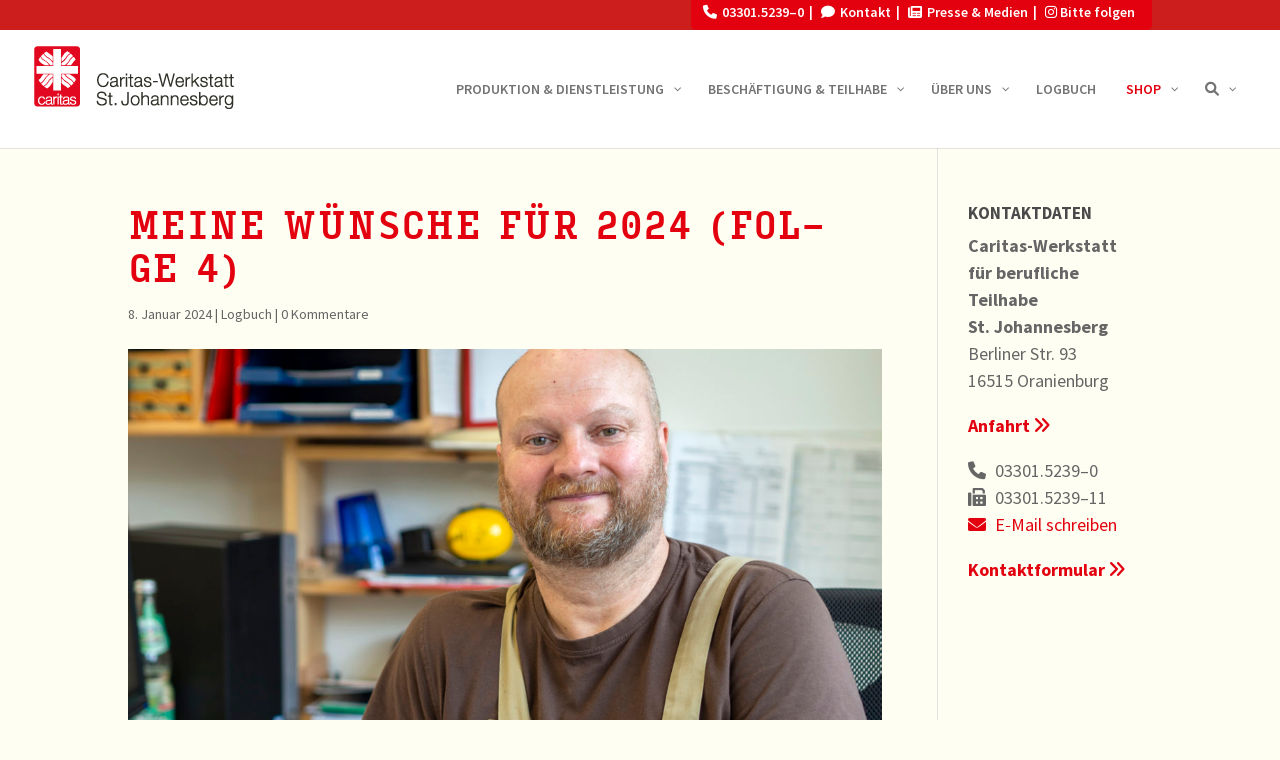

--- FILE ---
content_type: text/html; charset=UTF-8
request_url: https://caritas-werkstatt.com/2024/01/08/meine-wuensche-fuer-2024-folge-4/
body_size: 27463
content:
<!DOCTYPE html>
<html lang="de">
<head>
	<meta charset="UTF-8" />
<meta http-equiv="X-UA-Compatible" content="IE=edge">
	<link rel="pingback" href="https://caritas-werkstatt.com/xmlrpc.php" />
	<link data-borlabs-cookie-style-blocker-id="google-fonts" data-borlabs-cookie-style-blocker-href="//caritas-werkstatt.com/wp-content/uploads/omgf/google-fonts/google-fonts.css?ver=1663574559" rel="stylesheet"> 
    <link data-borlabs-cookie-style-blocker-id="google-fonts" data-borlabs-cookie-style-blocker-href="//caritas-werkstatt.com/wp-content/uploads/omgf/google-fonts/google-fonts.css?ver=1663574559" rel="stylesheet"> 
    <link data-borlabs-cookie-style-blocker-id="adobe-fonts-type-kit" rel="stylesheet" data-borlabs-cookie-style-blocker-href="https://use.typekit.net/lbz8bdi.css">
	<script type="text/javascript">
		document.documentElement.className = 'js';
	</script>
	<script src="https://code.jquery.com/jquery-1.12.4.min.js" integrity="sha256-ZosEbRLbNQzLpnKIkEdrPv7lOy9C27hHQ+Xp8a4MxAQ=" crossorigin="anonymous"></script>
    <script>
        	var lastScrollTop = 0;
			$(window).scroll(function(event){
			  var st = $(this).scrollTop();
			  if (st > lastScrollTop){
				if (!$('body').hasClass('down')) {
				  $('body').addClass('down');
				}
			   } else {
				 $('body').removeClass('down');
			   }
			
			   lastScrollTop = st;
			
			   if ($(this).scrollTop() <= 0) {
				 $('body').removeClass('down');
			   };
			});
        </script>
	<meta name='robots' content='index, follow, max-image-preview:large, max-snippet:-1, max-video-preview:-1' />

	<!-- This site is optimized with the Yoast SEO plugin v24.4 - https://yoast.com/wordpress/plugins/seo/ -->
	<title>Meine Wünsche für 2024 (Folge 4) | Caritas Werkstatt</title>
	<link rel="canonical" href="https://caritas-werkstatt.com/2024/01/08/meine-wuensche-fuer-2024-folge-4/" />
	<meta name="twitter:label1" content="Verfasst von" />
	<meta name="twitter:data1" content="Ch. Lau" />
	<meta name="twitter:label2" content="Written by" />
	<meta name="twitter:data2" content="Ch. Lau" />
	<script type="application/ld+json" class="yoast-schema-graph">{"@context":"https://schema.org","@graph":[{"@type":"Article","@id":"https://caritas-werkstatt.com/2024/01/08/meine-wuensche-fuer-2024-folge-4/#article","isPartOf":{"@id":"https://caritas-werkstatt.com/2024/01/08/meine-wuensche-fuer-2024-folge-4/"},"author":[{"@id":"https://caritas-werkstatt.com/#/schema/person/b8d5eb9dcba73c40b3a325d7464506e3"}],"headline":"Mei­ne Wün­sche für 2024 (Fol­ge&nbsp;4)","datePublished":"2024-01-08T10:57:45+00:00","dateModified":"2024-01-10T17:56:19+00:00","mainEntityOfPage":{"@id":"https://caritas-werkstatt.com/2024/01/08/meine-wuensche-fuer-2024-folge-4/"},"wordCount":70,"commentCount":0,"publisher":{"@id":"https://caritas-werkstatt.com/#organization"},"image":{"@id":"https://caritas-werkstatt.com/2024/01/08/meine-wuensche-fuer-2024-folge-4/#primaryimage"},"thumbnailUrl":"https://caritas-werkstatt.com/wp-content/uploads/2024/01/Foto©Angela-Kroell-4257197.jpg","articleSection":["Logbuch"],"inLanguage":"de","potentialAction":[{"@type":"CommentAction","name":"Comment","target":["https://caritas-werkstatt.com/2024/01/08/meine-wuensche-fuer-2024-folge-4/#respond"]}]},{"@type":"WebPage","@id":"https://caritas-werkstatt.com/2024/01/08/meine-wuensche-fuer-2024-folge-4/","url":"https://caritas-werkstatt.com/2024/01/08/meine-wuensche-fuer-2024-folge-4/","name":"Meine Wünsche für 2024 (Folge 4) | Caritas Werkstatt","isPartOf":{"@id":"https://caritas-werkstatt.com/#website"},"primaryImageOfPage":{"@id":"https://caritas-werkstatt.com/2024/01/08/meine-wuensche-fuer-2024-folge-4/#primaryimage"},"image":{"@id":"https://caritas-werkstatt.com/2024/01/08/meine-wuensche-fuer-2024-folge-4/#primaryimage"},"thumbnailUrl":"https://caritas-werkstatt.com/wp-content/uploads/2024/01/Foto©Angela-Kroell-4257197.jpg","datePublished":"2024-01-08T10:57:45+00:00","dateModified":"2024-01-10T17:56:19+00:00","breadcrumb":{"@id":"https://caritas-werkstatt.com/2024/01/08/meine-wuensche-fuer-2024-folge-4/#breadcrumb"},"inLanguage":"de","potentialAction":[{"@type":"ReadAction","target":["https://caritas-werkstatt.com/2024/01/08/meine-wuensche-fuer-2024-folge-4/"]}]},{"@type":"ImageObject","inLanguage":"de","@id":"https://caritas-werkstatt.com/2024/01/08/meine-wuensche-fuer-2024-folge-4/#primaryimage","url":"https://caritas-werkstatt.com/wp-content/uploads/2024/01/Foto©Angela-Kroell-4257197.jpg","contentUrl":"https://caritas-werkstatt.com/wp-content/uploads/2024/01/Foto©Angela-Kroell-4257197.jpg","width":2126,"height":1595},{"@type":"BreadcrumbList","@id":"https://caritas-werkstatt.com/2024/01/08/meine-wuensche-fuer-2024-folge-4/#breadcrumb","itemListElement":[{"@type":"ListItem","position":1,"name":"Start","item":"https://caritas-werkstatt.com/"},{"@type":"ListItem","position":2,"name":"Meine Wünsche für 2024 (Folge 4)"}]},{"@type":"WebSite","@id":"https://caritas-werkstatt.com/#website","url":"https://caritas-werkstatt.com/","name":"Caritas Werkstatt","description":"","publisher":{"@id":"https://caritas-werkstatt.com/#organization"},"potentialAction":[{"@type":"SearchAction","target":{"@type":"EntryPoint","urlTemplate":"https://caritas-werkstatt.com/?s={search_term_string}"},"query-input":{"@type":"PropertyValueSpecification","valueRequired":true,"valueName":"search_term_string"}}],"inLanguage":"de"},{"@type":"Organization","@id":"https://caritas-werkstatt.com/#organization","name":"Caritas Werkstatt St. Johannesberg","url":"https://caritas-werkstatt.com/","logo":{"@type":"ImageObject","inLanguage":"de","@id":"https://caritas-werkstatt.com/#/schema/logo/image/","url":"https://caritas-werkstatt.com/wp-content/uploads/2019/02/logo_200x65.png","contentUrl":"https://caritas-werkstatt.com/wp-content/uploads/2019/02/logo_200x65.png","width":200,"height":65,"caption":"Caritas Werkstatt St. Johannesberg"},"image":{"@id":"https://caritas-werkstatt.com/#/schema/logo/image/"}},{"@type":"Person","@id":"https://caritas-werkstatt.com/#/schema/person/b8d5eb9dcba73c40b3a325d7464506e3","name":"Ch. Lau","image":{"@type":"ImageObject","inLanguage":"de","@id":"https://caritas-werkstatt.com/#/schema/person/image/bd78ffbe148a257a9478544089666510","url":"https://secure.gravatar.com/avatar/71e134e69079bbd695febe777ff42df5?s=96&d=mm&r=g","contentUrl":"https://secure.gravatar.com/avatar/71e134e69079bbd695febe777ff42df5?s=96&d=mm&r=g","caption":"Ch. Lau"}}]}</script>
	<!-- / Yoast SEO plugin. -->



<link rel="alternate" type="application/rss+xml" title="Caritas Werkstatt &raquo; Feed" href="https://caritas-werkstatt.com/feed/" />
<link rel="alternate" type="application/rss+xml" title="Caritas Werkstatt &raquo; Kommentar-Feed" href="https://caritas-werkstatt.com/comments/feed/" />
<link rel="alternate" type="application/rss+xml" title="Caritas Werkstatt &raquo; Kommentar-Feed zu Mei­ne Wün­sche für 2024 (Fol­ge&nbsp;4)" href="https://caritas-werkstatt.com/2024/01/08/meine-wuensche-fuer-2024-folge-4/feed/" />
<meta content="Divi Child v.1.0" name="generator"/><link rel='stylesheet' id='mec-select2-style-css' href='https://caritas-werkstatt.com/wp-content/plugins/modern-events-calendar-lite/assets/packages/select2/select2.min.css?ver=6.5.3' type='text/css' media='all' />
<link rel='stylesheet' id='mec-font-icons-css' href='https://caritas-werkstatt.com/wp-content/plugins/modern-events-calendar-lite/assets/css/iconfonts.css?ver=6.7.4' type='text/css' media='all' />
<link rel='stylesheet' id='mec-frontend-style-css' href='https://caritas-werkstatt.com/wp-content/plugins/modern-events-calendar-lite/assets/css/frontend.min.css?ver=6.5.3' type='text/css' media='all' />
<link rel='stylesheet' id='mec-tooltip-style-css' href='https://caritas-werkstatt.com/wp-content/plugins/modern-events-calendar-lite/assets/packages/tooltip/tooltip.css?ver=6.7.4' type='text/css' media='all' />
<link rel='stylesheet' id='mec-tooltip-shadow-style-css' href='https://caritas-werkstatt.com/wp-content/plugins/modern-events-calendar-lite/assets/packages/tooltip/tooltipster-sideTip-shadow.min.css?ver=6.7.4' type='text/css' media='all' />
<link rel='stylesheet' id='featherlight-css' href='https://caritas-werkstatt.com/wp-content/plugins/modern-events-calendar-lite/assets/packages/featherlight/featherlight.css?ver=6.7.4' type='text/css' media='all' />
<link data-borlabs-cookie-style-blocker-id="google-fonts" rel='stylesheet' id='mec-google-fonts-css' data-borlabs-cookie-style-blocker-href='//caritas-werkstatt.com/wp-content/uploads/omgf/google-fonts/google-fonts.css?ver=1663574559' type='text/css' media='all' />
<link rel='stylesheet' id='mec-lity-style-css' href='https://caritas-werkstatt.com/wp-content/plugins/modern-events-calendar-lite/assets/packages/lity/lity.min.css?ver=6.7.4' type='text/css' media='all' />
<link rel='stylesheet' id='mec-general-calendar-style-css' href='https://caritas-werkstatt.com/wp-content/plugins/modern-events-calendar-lite/assets/css/mec-general-calendar.css?ver=6.7.4' type='text/css' media='all' />
<link rel='stylesheet' id='wp-block-library-css' href='https://caritas-werkstatt.com/wp-includes/css/dist/block-library/style.min.css?ver=6.7.4' type='text/css' media='all' />
<style id='wp-block-library-theme-inline-css' type='text/css'>
.wp-block-audio :where(figcaption){color:#555;font-size:13px;text-align:center}.is-dark-theme .wp-block-audio :where(figcaption){color:#ffffffa6}.wp-block-audio{margin:0 0 1em}.wp-block-code{border:1px solid #ccc;border-radius:4px;font-family:Menlo,Consolas,monaco,monospace;padding:.8em 1em}.wp-block-embed :where(figcaption){color:#555;font-size:13px;text-align:center}.is-dark-theme .wp-block-embed :where(figcaption){color:#ffffffa6}.wp-block-embed{margin:0 0 1em}.blocks-gallery-caption{color:#555;font-size:13px;text-align:center}.is-dark-theme .blocks-gallery-caption{color:#ffffffa6}:root :where(.wp-block-image figcaption){color:#555;font-size:13px;text-align:center}.is-dark-theme :root :where(.wp-block-image figcaption){color:#ffffffa6}.wp-block-image{margin:0 0 1em}.wp-block-pullquote{border-bottom:4px solid;border-top:4px solid;color:currentColor;margin-bottom:1.75em}.wp-block-pullquote cite,.wp-block-pullquote footer,.wp-block-pullquote__citation{color:currentColor;font-size:.8125em;font-style:normal;text-transform:uppercase}.wp-block-quote{border-left:.25em solid;margin:0 0 1.75em;padding-left:1em}.wp-block-quote cite,.wp-block-quote footer{color:currentColor;font-size:.8125em;font-style:normal;position:relative}.wp-block-quote:where(.has-text-align-right){border-left:none;border-right:.25em solid;padding-left:0;padding-right:1em}.wp-block-quote:where(.has-text-align-center){border:none;padding-left:0}.wp-block-quote.is-large,.wp-block-quote.is-style-large,.wp-block-quote:where(.is-style-plain){border:none}.wp-block-search .wp-block-search__label{font-weight:700}.wp-block-search__button{border:1px solid #ccc;padding:.375em .625em}:where(.wp-block-group.has-background){padding:1.25em 2.375em}.wp-block-separator.has-css-opacity{opacity:.4}.wp-block-separator{border:none;border-bottom:2px solid;margin-left:auto;margin-right:auto}.wp-block-separator.has-alpha-channel-opacity{opacity:1}.wp-block-separator:not(.is-style-wide):not(.is-style-dots){width:100px}.wp-block-separator.has-background:not(.is-style-dots){border-bottom:none;height:1px}.wp-block-separator.has-background:not(.is-style-wide):not(.is-style-dots){height:2px}.wp-block-table{margin:0 0 1em}.wp-block-table td,.wp-block-table th{word-break:normal}.wp-block-table :where(figcaption){color:#555;font-size:13px;text-align:center}.is-dark-theme .wp-block-table :where(figcaption){color:#ffffffa6}.wp-block-video :where(figcaption){color:#555;font-size:13px;text-align:center}.is-dark-theme .wp-block-video :where(figcaption){color:#ffffffa6}.wp-block-video{margin:0 0 1em}:root :where(.wp-block-template-part.has-background){margin-bottom:0;margin-top:0;padding:1.25em 2.375em}
</style>
<style id='co-authors-plus-coauthors-style-inline-css' type='text/css'>
.wp-block-co-authors-plus-coauthors.is-layout-flow [class*=wp-block-co-authors-plus]{display:inline}

</style>
<style id='co-authors-plus-avatar-style-inline-css' type='text/css'>
.wp-block-co-authors-plus-avatar :where(img){height:auto;max-width:100%;vertical-align:bottom}.wp-block-co-authors-plus-coauthors.is-layout-flow .wp-block-co-authors-plus-avatar :where(img){vertical-align:middle}.wp-block-co-authors-plus-avatar:is(.alignleft,.alignright){display:table}.wp-block-co-authors-plus-avatar.aligncenter{display:table;margin-inline:auto}

</style>
<style id='co-authors-plus-image-style-inline-css' type='text/css'>
.wp-block-co-authors-plus-image{margin-bottom:0}.wp-block-co-authors-plus-image :where(img){height:auto;max-width:100%;vertical-align:bottom}.wp-block-co-authors-plus-coauthors.is-layout-flow .wp-block-co-authors-plus-image :where(img){vertical-align:middle}.wp-block-co-authors-plus-image:is(.alignfull,.alignwide) :where(img){width:100%}.wp-block-co-authors-plus-image:is(.alignleft,.alignright){display:table}.wp-block-co-authors-plus-image.aligncenter{display:table;margin-inline:auto}

</style>
<style id='filebird-block-filebird-gallery-style-inline-css' type='text/css'>
ul.filebird-block-filebird-gallery{margin:auto!important;padding:0!important;width:100%}ul.filebird-block-filebird-gallery.layout-grid{display:grid;grid-gap:20px;align-items:stretch;grid-template-columns:repeat(var(--columns),1fr);justify-items:stretch}ul.filebird-block-filebird-gallery.layout-grid li img{border:1px solid #ccc;box-shadow:2px 2px 6px 0 rgba(0,0,0,.3);height:100%;max-width:100%;-o-object-fit:cover;object-fit:cover;width:100%}ul.filebird-block-filebird-gallery.layout-masonry{-moz-column-count:var(--columns);-moz-column-gap:var(--space);column-gap:var(--space);-moz-column-width:var(--min-width);columns:var(--min-width) var(--columns);display:block;overflow:auto}ul.filebird-block-filebird-gallery.layout-masonry li{margin-bottom:var(--space)}ul.filebird-block-filebird-gallery li{list-style:none}ul.filebird-block-filebird-gallery li figure{height:100%;margin:0;padding:0;position:relative;width:100%}ul.filebird-block-filebird-gallery li figure figcaption{background:linear-gradient(0deg,rgba(0,0,0,.7),rgba(0,0,0,.3) 70%,transparent);bottom:0;box-sizing:border-box;color:#fff;font-size:.8em;margin:0;max-height:100%;overflow:auto;padding:3em .77em .7em;position:absolute;text-align:center;width:100%;z-index:2}ul.filebird-block-filebird-gallery li figure figcaption a{color:inherit}

</style>
<style id='global-styles-inline-css' type='text/css'>
:root{--wp--preset--aspect-ratio--square: 1;--wp--preset--aspect-ratio--4-3: 4/3;--wp--preset--aspect-ratio--3-4: 3/4;--wp--preset--aspect-ratio--3-2: 3/2;--wp--preset--aspect-ratio--2-3: 2/3;--wp--preset--aspect-ratio--16-9: 16/9;--wp--preset--aspect-ratio--9-16: 9/16;--wp--preset--color--black: #000000;--wp--preset--color--cyan-bluish-gray: #abb8c3;--wp--preset--color--white: #ffffff;--wp--preset--color--pale-pink: #f78da7;--wp--preset--color--vivid-red: #cf2e2e;--wp--preset--color--luminous-vivid-orange: #ff6900;--wp--preset--color--luminous-vivid-amber: #fcb900;--wp--preset--color--light-green-cyan: #7bdcb5;--wp--preset--color--vivid-green-cyan: #00d084;--wp--preset--color--pale-cyan-blue: #8ed1fc;--wp--preset--color--vivid-cyan-blue: #0693e3;--wp--preset--color--vivid-purple: #9b51e0;--wp--preset--gradient--vivid-cyan-blue-to-vivid-purple: linear-gradient(135deg,rgba(6,147,227,1) 0%,rgb(155,81,224) 100%);--wp--preset--gradient--light-green-cyan-to-vivid-green-cyan: linear-gradient(135deg,rgb(122,220,180) 0%,rgb(0,208,130) 100%);--wp--preset--gradient--luminous-vivid-amber-to-luminous-vivid-orange: linear-gradient(135deg,rgba(252,185,0,1) 0%,rgba(255,105,0,1) 100%);--wp--preset--gradient--luminous-vivid-orange-to-vivid-red: linear-gradient(135deg,rgba(255,105,0,1) 0%,rgb(207,46,46) 100%);--wp--preset--gradient--very-light-gray-to-cyan-bluish-gray: linear-gradient(135deg,rgb(238,238,238) 0%,rgb(169,184,195) 100%);--wp--preset--gradient--cool-to-warm-spectrum: linear-gradient(135deg,rgb(74,234,220) 0%,rgb(151,120,209) 20%,rgb(207,42,186) 40%,rgb(238,44,130) 60%,rgb(251,105,98) 80%,rgb(254,248,76) 100%);--wp--preset--gradient--blush-light-purple: linear-gradient(135deg,rgb(255,206,236) 0%,rgb(152,150,240) 100%);--wp--preset--gradient--blush-bordeaux: linear-gradient(135deg,rgb(254,205,165) 0%,rgb(254,45,45) 50%,rgb(107,0,62) 100%);--wp--preset--gradient--luminous-dusk: linear-gradient(135deg,rgb(255,203,112) 0%,rgb(199,81,192) 50%,rgb(65,88,208) 100%);--wp--preset--gradient--pale-ocean: linear-gradient(135deg,rgb(255,245,203) 0%,rgb(182,227,212) 50%,rgb(51,167,181) 100%);--wp--preset--gradient--electric-grass: linear-gradient(135deg,rgb(202,248,128) 0%,rgb(113,206,126) 100%);--wp--preset--gradient--midnight: linear-gradient(135deg,rgb(2,3,129) 0%,rgb(40,116,252) 100%);--wp--preset--font-size--small: 13px;--wp--preset--font-size--medium: 20px;--wp--preset--font-size--large: 36px;--wp--preset--font-size--x-large: 42px;--wp--preset--spacing--20: 0.44rem;--wp--preset--spacing--30: 0.67rem;--wp--preset--spacing--40: 1rem;--wp--preset--spacing--50: 1.5rem;--wp--preset--spacing--60: 2.25rem;--wp--preset--spacing--70: 3.38rem;--wp--preset--spacing--80: 5.06rem;--wp--preset--shadow--natural: 6px 6px 9px rgba(0, 0, 0, 0.2);--wp--preset--shadow--deep: 12px 12px 50px rgba(0, 0, 0, 0.4);--wp--preset--shadow--sharp: 6px 6px 0px rgba(0, 0, 0, 0.2);--wp--preset--shadow--outlined: 6px 6px 0px -3px rgba(255, 255, 255, 1), 6px 6px rgba(0, 0, 0, 1);--wp--preset--shadow--crisp: 6px 6px 0px rgba(0, 0, 0, 1);}:root { --wp--style--global--content-size: 823px;--wp--style--global--wide-size: 1080px; }:where(body) { margin: 0; }.wp-site-blocks > .alignleft { float: left; margin-right: 2em; }.wp-site-blocks > .alignright { float: right; margin-left: 2em; }.wp-site-blocks > .aligncenter { justify-content: center; margin-left: auto; margin-right: auto; }:where(.is-layout-flex){gap: 0.5em;}:where(.is-layout-grid){gap: 0.5em;}.is-layout-flow > .alignleft{float: left;margin-inline-start: 0;margin-inline-end: 2em;}.is-layout-flow > .alignright{float: right;margin-inline-start: 2em;margin-inline-end: 0;}.is-layout-flow > .aligncenter{margin-left: auto !important;margin-right: auto !important;}.is-layout-constrained > .alignleft{float: left;margin-inline-start: 0;margin-inline-end: 2em;}.is-layout-constrained > .alignright{float: right;margin-inline-start: 2em;margin-inline-end: 0;}.is-layout-constrained > .aligncenter{margin-left: auto !important;margin-right: auto !important;}.is-layout-constrained > :where(:not(.alignleft):not(.alignright):not(.alignfull)){max-width: var(--wp--style--global--content-size);margin-left: auto !important;margin-right: auto !important;}.is-layout-constrained > .alignwide{max-width: var(--wp--style--global--wide-size);}body .is-layout-flex{display: flex;}.is-layout-flex{flex-wrap: wrap;align-items: center;}.is-layout-flex > :is(*, div){margin: 0;}body .is-layout-grid{display: grid;}.is-layout-grid > :is(*, div){margin: 0;}body{padding-top: 0px;padding-right: 0px;padding-bottom: 0px;padding-left: 0px;}:root :where(.wp-element-button, .wp-block-button__link){background-color: #32373c;border-width: 0;color: #fff;font-family: inherit;font-size: inherit;line-height: inherit;padding: calc(0.667em + 2px) calc(1.333em + 2px);text-decoration: none;}.has-black-color{color: var(--wp--preset--color--black) !important;}.has-cyan-bluish-gray-color{color: var(--wp--preset--color--cyan-bluish-gray) !important;}.has-white-color{color: var(--wp--preset--color--white) !important;}.has-pale-pink-color{color: var(--wp--preset--color--pale-pink) !important;}.has-vivid-red-color{color: var(--wp--preset--color--vivid-red) !important;}.has-luminous-vivid-orange-color{color: var(--wp--preset--color--luminous-vivid-orange) !important;}.has-luminous-vivid-amber-color{color: var(--wp--preset--color--luminous-vivid-amber) !important;}.has-light-green-cyan-color{color: var(--wp--preset--color--light-green-cyan) !important;}.has-vivid-green-cyan-color{color: var(--wp--preset--color--vivid-green-cyan) !important;}.has-pale-cyan-blue-color{color: var(--wp--preset--color--pale-cyan-blue) !important;}.has-vivid-cyan-blue-color{color: var(--wp--preset--color--vivid-cyan-blue) !important;}.has-vivid-purple-color{color: var(--wp--preset--color--vivid-purple) !important;}.has-black-background-color{background-color: var(--wp--preset--color--black) !important;}.has-cyan-bluish-gray-background-color{background-color: var(--wp--preset--color--cyan-bluish-gray) !important;}.has-white-background-color{background-color: var(--wp--preset--color--white) !important;}.has-pale-pink-background-color{background-color: var(--wp--preset--color--pale-pink) !important;}.has-vivid-red-background-color{background-color: var(--wp--preset--color--vivid-red) !important;}.has-luminous-vivid-orange-background-color{background-color: var(--wp--preset--color--luminous-vivid-orange) !important;}.has-luminous-vivid-amber-background-color{background-color: var(--wp--preset--color--luminous-vivid-amber) !important;}.has-light-green-cyan-background-color{background-color: var(--wp--preset--color--light-green-cyan) !important;}.has-vivid-green-cyan-background-color{background-color: var(--wp--preset--color--vivid-green-cyan) !important;}.has-pale-cyan-blue-background-color{background-color: var(--wp--preset--color--pale-cyan-blue) !important;}.has-vivid-cyan-blue-background-color{background-color: var(--wp--preset--color--vivid-cyan-blue) !important;}.has-vivid-purple-background-color{background-color: var(--wp--preset--color--vivid-purple) !important;}.has-black-border-color{border-color: var(--wp--preset--color--black) !important;}.has-cyan-bluish-gray-border-color{border-color: var(--wp--preset--color--cyan-bluish-gray) !important;}.has-white-border-color{border-color: var(--wp--preset--color--white) !important;}.has-pale-pink-border-color{border-color: var(--wp--preset--color--pale-pink) !important;}.has-vivid-red-border-color{border-color: var(--wp--preset--color--vivid-red) !important;}.has-luminous-vivid-orange-border-color{border-color: var(--wp--preset--color--luminous-vivid-orange) !important;}.has-luminous-vivid-amber-border-color{border-color: var(--wp--preset--color--luminous-vivid-amber) !important;}.has-light-green-cyan-border-color{border-color: var(--wp--preset--color--light-green-cyan) !important;}.has-vivid-green-cyan-border-color{border-color: var(--wp--preset--color--vivid-green-cyan) !important;}.has-pale-cyan-blue-border-color{border-color: var(--wp--preset--color--pale-cyan-blue) !important;}.has-vivid-cyan-blue-border-color{border-color: var(--wp--preset--color--vivid-cyan-blue) !important;}.has-vivid-purple-border-color{border-color: var(--wp--preset--color--vivid-purple) !important;}.has-vivid-cyan-blue-to-vivid-purple-gradient-background{background: var(--wp--preset--gradient--vivid-cyan-blue-to-vivid-purple) !important;}.has-light-green-cyan-to-vivid-green-cyan-gradient-background{background: var(--wp--preset--gradient--light-green-cyan-to-vivid-green-cyan) !important;}.has-luminous-vivid-amber-to-luminous-vivid-orange-gradient-background{background: var(--wp--preset--gradient--luminous-vivid-amber-to-luminous-vivid-orange) !important;}.has-luminous-vivid-orange-to-vivid-red-gradient-background{background: var(--wp--preset--gradient--luminous-vivid-orange-to-vivid-red) !important;}.has-very-light-gray-to-cyan-bluish-gray-gradient-background{background: var(--wp--preset--gradient--very-light-gray-to-cyan-bluish-gray) !important;}.has-cool-to-warm-spectrum-gradient-background{background: var(--wp--preset--gradient--cool-to-warm-spectrum) !important;}.has-blush-light-purple-gradient-background{background: var(--wp--preset--gradient--blush-light-purple) !important;}.has-blush-bordeaux-gradient-background{background: var(--wp--preset--gradient--blush-bordeaux) !important;}.has-luminous-dusk-gradient-background{background: var(--wp--preset--gradient--luminous-dusk) !important;}.has-pale-ocean-gradient-background{background: var(--wp--preset--gradient--pale-ocean) !important;}.has-electric-grass-gradient-background{background: var(--wp--preset--gradient--electric-grass) !important;}.has-midnight-gradient-background{background: var(--wp--preset--gradient--midnight) !important;}.has-small-font-size{font-size: var(--wp--preset--font-size--small) !important;}.has-medium-font-size{font-size: var(--wp--preset--font-size--medium) !important;}.has-large-font-size{font-size: var(--wp--preset--font-size--large) !important;}.has-x-large-font-size{font-size: var(--wp--preset--font-size--x-large) !important;}
:where(.wp-block-post-template.is-layout-flex){gap: 1.25em;}:where(.wp-block-post-template.is-layout-grid){gap: 1.25em;}
:where(.wp-block-columns.is-layout-flex){gap: 2em;}:where(.wp-block-columns.is-layout-grid){gap: 2em;}
:root :where(.wp-block-pullquote){font-size: 1.5em;line-height: 1.6;}
</style>
<link rel='stylesheet' id='fontawesome-css-6-css' href='https://caritas-werkstatt.com/wp-content/plugins/wp-font-awesome/font-awesome/css/fontawesome-all.min.css?ver=1.8.0' type='text/css' media='all' />
<link rel='stylesheet' id='fontawesome-css-4-css' href='https://caritas-werkstatt.com/wp-content/plugins/wp-font-awesome/font-awesome/css/v4-shims.min.css?ver=1.8.0' type='text/css' media='all' />
<link rel='stylesheet' id='quadmenu-divi-css' href='https://caritas-werkstatt.com/wp-content/uploads/Divi-child/quadmenu-divi.css?ver=1749630116' type='text/css' media='all' />
<link rel='stylesheet' id='pscrollbar-css' href='https://caritas-werkstatt.com/wp-content/plugins/quadmenu/assets/frontend/pscrollbar/perfect-scrollbar.min.css?ver=3.2.0' type='text/css' media='all' />
<link rel='stylesheet' id='owlcarousel-css' href='https://caritas-werkstatt.com/wp-content/plugins/quadmenu/assets/frontend/owlcarousel/owl.carousel.min.css?ver=3.2.0' type='text/css' media='all' />
<link rel='stylesheet' id='quadmenu-normalize-css' href='https://caritas-werkstatt.com/wp-content/plugins/quadmenu/assets/frontend/css/quadmenu-normalize.css?ver=3.2.0' type='text/css' media='all' />
<link rel='stylesheet' id='quadmenu-widgets-css' href='https://caritas-werkstatt.com/wp-content/uploads/Divi-child/quadmenu-widgets.css?ver=1749536709' type='text/css' media='all' />
<link rel='stylesheet' id='quadmenu-css' href='https://caritas-werkstatt.com/wp-content/plugins/quadmenu/build/frontend/style.css?ver=3.2.0' type='text/css' media='all' />
<link rel='stylesheet' id='quadmenu-locations-css' href='https://caritas-werkstatt.com/wp-content/uploads/Divi-child/quadmenu-locations.css?ver=1749536708' type='text/css' media='all' />
<link rel='stylesheet' id='dashicons-css' href='https://caritas-werkstatt.com/wp-includes/css/dashicons.min.css?ver=6.7.4' type='text/css' media='all' />
<style id='divi-style-parent-inline-inline-css' type='text/css'>
/*!
Theme Name: Divi
Theme URI: http://www.elegantthemes.com/gallery/divi/
Version: 4.27.4
Description: Smart. Flexible. Beautiful. Divi is the most powerful theme in our collection.
Author: Elegant Themes
Author URI: http://www.elegantthemes.com
License: GNU General Public License v2
License URI: http://www.gnu.org/licenses/gpl-2.0.html
*/

a,abbr,acronym,address,applet,b,big,blockquote,body,center,cite,code,dd,del,dfn,div,dl,dt,em,fieldset,font,form,h1,h2,h3,h4,h5,h6,html,i,iframe,img,ins,kbd,label,legend,li,object,ol,p,pre,q,s,samp,small,span,strike,strong,sub,sup,tt,u,ul,var{margin:0;padding:0;border:0;outline:0;font-size:100%;-ms-text-size-adjust:100%;-webkit-text-size-adjust:100%;vertical-align:baseline;background:transparent}body{line-height:1}ol,ul{list-style:none}blockquote,q{quotes:none}blockquote:after,blockquote:before,q:after,q:before{content:"";content:none}blockquote{margin:20px 0 30px;border-left:5px solid;padding-left:20px}:focus{outline:0}del{text-decoration:line-through}pre{overflow:auto;padding:10px}figure{margin:0}table{border-collapse:collapse;border-spacing:0}article,aside,footer,header,hgroup,nav,section{display:block}body{font-family:Open Sans,Arial,sans-serif;font-size:14px;color:#666;background-color:#fff;line-height:1.7em;font-weight:500;-webkit-font-smoothing:antialiased;-moz-osx-font-smoothing:grayscale}body.page-template-page-template-blank-php #page-container{padding-top:0!important}body.et_cover_background{background-size:cover!important;background-position:top!important;background-repeat:no-repeat!important;background-attachment:fixed}a{color:#2ea3f2}a,a:hover{text-decoration:none}p{padding-bottom:1em}p:not(.has-background):last-of-type{padding-bottom:0}p.et_normal_padding{padding-bottom:1em}strong{font-weight:700}cite,em,i{font-style:italic}code,pre{font-family:Courier New,monospace;margin-bottom:10px}ins{text-decoration:none}sub,sup{height:0;line-height:1;position:relative;vertical-align:baseline}sup{bottom:.8em}sub{top:.3em}dl{margin:0 0 1.5em}dl dt{font-weight:700}dd{margin-left:1.5em}blockquote p{padding-bottom:0}embed,iframe,object,video{max-width:100%}h1,h2,h3,h4,h5,h6{color:#333;padding-bottom:10px;line-height:1em;font-weight:500}h1 a,h2 a,h3 a,h4 a,h5 a,h6 a{color:inherit}h1{font-size:30px}h2{font-size:26px}h3{font-size:22px}h4{font-size:18px}h5{font-size:16px}h6{font-size:14px}input{-webkit-appearance:none}input[type=checkbox]{-webkit-appearance:checkbox}input[type=radio]{-webkit-appearance:radio}input.text,input.title,input[type=email],input[type=password],input[type=tel],input[type=text],select,textarea{background-color:#fff;border:1px solid #bbb;padding:2px;color:#4e4e4e}input.text:focus,input.title:focus,input[type=text]:focus,select:focus,textarea:focus{border-color:#2d3940;color:#3e3e3e}input.text,input.title,input[type=text],select,textarea{margin:0}textarea{padding:4px}button,input,select,textarea{font-family:inherit}img{max-width:100%;height:auto}.clear{clear:both}br.clear{margin:0;padding:0}.pagination{clear:both}#et_search_icon:hover,.et-social-icon a:hover,.et_password_protected_form .et_submit_button,.form-submit .et_pb_buttontton.alt.disabled,.nav-single a,.posted_in a{color:#2ea3f2}.et-search-form,blockquote{border-color:#2ea3f2}#main-content{background-color:#fff}.container{width:80%;max-width:1080px;margin:auto;position:relative}body:not(.et-tb) #main-content .container,body:not(.et-tb-has-header) #main-content .container{padding-top:58px}.et_full_width_page #main-content .container:before{display:none}.main_title{margin-bottom:20px}.et_password_protected_form .et_submit_button:hover,.form-submit .et_pb_button:hover{background:rgba(0,0,0,.05)}.et_button_icon_visible .et_pb_button{padding-right:2em;padding-left:.7em}.et_button_icon_visible .et_pb_button:after{opacity:1;margin-left:0}.et_button_left .et_pb_button:hover:after{left:.15em}.et_button_left .et_pb_button:after{margin-left:0;left:1em}.et_button_icon_visible.et_button_left .et_pb_button,.et_button_left .et_pb_button:hover,.et_button_left .et_pb_module .et_pb_button:hover{padding-left:2em;padding-right:.7em}.et_button_icon_visible.et_button_left .et_pb_button:after,.et_button_left .et_pb_button:hover:after{left:.15em}.et_password_protected_form .et_submit_button:hover,.form-submit .et_pb_button:hover{padding:.3em 1em}.et_button_no_icon .et_pb_button:after{display:none}.et_button_no_icon.et_button_icon_visible.et_button_left .et_pb_button,.et_button_no_icon.et_button_left .et_pb_button:hover,.et_button_no_icon .et_pb_button,.et_button_no_icon .et_pb_button:hover{padding:.3em 1em!important}.et_button_custom_icon .et_pb_button:after{line-height:1.7em}.et_button_custom_icon.et_button_icon_visible .et_pb_button:after,.et_button_custom_icon .et_pb_button:hover:after{margin-left:.3em}#left-area .post_format-post-format-gallery .wp-block-gallery:first-of-type{padding:0;margin-bottom:-16px}.entry-content table:not(.variations){border:1px solid #eee;margin:0 0 15px;text-align:left;width:100%}.entry-content thead th,.entry-content tr th{color:#555;font-weight:700;padding:9px 24px}.entry-content tr td{border-top:1px solid #eee;padding:6px 24px}#left-area ul,.entry-content ul,.et-l--body ul,.et-l--footer ul,.et-l--header ul{list-style-type:disc;padding:0 0 23px 1em;line-height:26px}#left-area ol,.entry-content ol,.et-l--body ol,.et-l--footer ol,.et-l--header ol{list-style-type:decimal;list-style-position:inside;padding:0 0 23px;line-height:26px}#left-area ul li ul,.entry-content ul li ol{padding:2px 0 2px 20px}#left-area ol li ul,.entry-content ol li ol,.et-l--body ol li ol,.et-l--footer ol li ol,.et-l--header ol li ol{padding:2px 0 2px 35px}#left-area ul.wp-block-gallery{display:-webkit-box;display:-ms-flexbox;display:flex;-ms-flex-wrap:wrap;flex-wrap:wrap;list-style-type:none;padding:0}#left-area ul.products{padding:0!important;line-height:1.7!important;list-style:none!important}.gallery-item a{display:block}.gallery-caption,.gallery-item a{width:90%}#wpadminbar{z-index:100001}#left-area .post-meta{font-size:14px;padding-bottom:15px}#left-area .post-meta a{text-decoration:none;color:#666}#left-area .et_featured_image{padding-bottom:7px}.single .post{padding-bottom:25px}body.single .et_audio_content{margin-bottom:-6px}.nav-single a{text-decoration:none;color:#2ea3f2;font-size:14px;font-weight:400}.nav-previous{float:left}.nav-next{float:right}.et_password_protected_form p input{background-color:#eee;border:none!important;width:100%!important;border-radius:0!important;font-size:14px;color:#999!important;padding:16px!important;-webkit-box-sizing:border-box;box-sizing:border-box}.et_password_protected_form label{display:none}.et_password_protected_form .et_submit_button{font-family:inherit;display:block;float:right;margin:8px auto 0;cursor:pointer}.post-password-required p.nocomments.container{max-width:100%}.post-password-required p.nocomments.container:before{display:none}.aligncenter,div.post .new-post .aligncenter{display:block;margin-left:auto;margin-right:auto}.wp-caption{border:1px solid #ddd;text-align:center;background-color:#f3f3f3;margin-bottom:10px;max-width:96%;padding:8px}.wp-caption.alignleft{margin:0 30px 20px 0}.wp-caption.alignright{margin:0 0 20px 30px}.wp-caption img{margin:0;padding:0;border:0}.wp-caption p.wp-caption-text{font-size:12px;padding:0 4px 5px;margin:0}.alignright{float:right}.alignleft{float:left}img.alignleft{display:inline;float:left;margin-right:15px}img.alignright{display:inline;float:right;margin-left:15px}.page.et_pb_pagebuilder_layout #main-content{background-color:transparent}body #main-content .et_builder_inner_content>h1,body #main-content .et_builder_inner_content>h2,body #main-content .et_builder_inner_content>h3,body #main-content .et_builder_inner_content>h4,body #main-content .et_builder_inner_content>h5,body #main-content .et_builder_inner_content>h6{line-height:1.4em}body #main-content .et_builder_inner_content>p{line-height:1.7em}.wp-block-pullquote{margin:20px 0 30px}.wp-block-pullquote.has-background blockquote{border-left:none}.wp-block-group.has-background{padding:1.5em 1.5em .5em}@media (min-width:981px){#left-area{width:79.125%;padding-bottom:23px}#main-content .container:before{content:"";position:absolute;top:0;height:100%;width:1px;background-color:#e2e2e2}.et_full_width_page #left-area,.et_no_sidebar #left-area{float:none;width:100%!important}.et_full_width_page #left-area{padding-bottom:0}.et_no_sidebar #main-content .container:before{display:none}}@media (max-width:980px){#page-container{padding-top:80px}.et-tb #page-container,.et-tb-has-header #page-container{padding-top:0!important}#left-area,#sidebar{width:100%!important}#main-content .container:before{display:none!important}.et_full_width_page .et_gallery_item:nth-child(4n+1){clear:none}}@media print{#page-container{padding-top:0!important}}#wp-admin-bar-et-use-visual-builder a:before{font-family:ETmodules!important;content:"\e625";font-size:30px!important;width:28px;margin-top:-3px;color:#974df3!important}#wp-admin-bar-et-use-visual-builder:hover a:before{color:#fff!important}#wp-admin-bar-et-use-visual-builder:hover a,#wp-admin-bar-et-use-visual-builder a:hover{transition:background-color .5s ease;-webkit-transition:background-color .5s ease;-moz-transition:background-color .5s ease;background-color:#7e3bd0!important;color:#fff!important}* html .clearfix,:first-child+html .clearfix{zoom:1}.iphone .et_pb_section_video_bg video::-webkit-media-controls-start-playback-button{display:none!important;-webkit-appearance:none}.et_mobile_device .et_pb_section_parallax .et_pb_parallax_css{background-attachment:scroll}.et-social-facebook a.icon:before{content:"\e093"}.et-social-twitter a.icon:before{content:"\e094"}.et-social-google-plus a.icon:before{content:"\e096"}.et-social-instagram a.icon:before{content:"\e09a"}.et-social-rss a.icon:before{content:"\e09e"}.ai1ec-single-event:after{content:" ";display:table;clear:both}.evcal_event_details .evcal_evdata_cell .eventon_details_shading_bot.eventon_details_shading_bot{z-index:3}.wp-block-divi-layout{margin-bottom:1em}*{-webkit-box-sizing:border-box;box-sizing:border-box}#et-info-email:before,#et-info-phone:before,#et_search_icon:before,.comment-reply-link:after,.et-cart-info span:before,.et-pb-arrow-next:before,.et-pb-arrow-prev:before,.et-social-icon a:before,.et_audio_container .mejs-playpause-button button:before,.et_audio_container .mejs-volume-button button:before,.et_overlay:before,.et_password_protected_form .et_submit_button:after,.et_pb_button:after,.et_pb_contact_reset:after,.et_pb_contact_submit:after,.et_pb_font_icon:before,.et_pb_newsletter_button:after,.et_pb_pricing_table_button:after,.et_pb_promo_button:after,.et_pb_testimonial:before,.et_pb_toggle_title:before,.form-submit .et_pb_button:after,.mobile_menu_bar:before,a.et_pb_more_button:after{font-family:ETmodules!important;speak:none;font-style:normal;font-weight:400;-webkit-font-feature-settings:normal;font-feature-settings:normal;font-variant:normal;text-transform:none;line-height:1;-webkit-font-smoothing:antialiased;-moz-osx-font-smoothing:grayscale;text-shadow:0 0;direction:ltr}.et-pb-icon,.et_pb_custom_button_icon.et_pb_button:after,.et_pb_login .et_pb_custom_button_icon.et_pb_button:after,.et_pb_woo_custom_button_icon .button.et_pb_custom_button_icon.et_pb_button:after,.et_pb_woo_custom_button_icon .button.et_pb_custom_button_icon.et_pb_button:hover:after{content:attr(data-icon)}.et-pb-icon{font-family:ETmodules;speak:none;font-weight:400;-webkit-font-feature-settings:normal;font-feature-settings:normal;font-variant:normal;text-transform:none;line-height:1;-webkit-font-smoothing:antialiased;font-size:96px;font-style:normal;display:inline-block;-webkit-box-sizing:border-box;box-sizing:border-box;direction:ltr}#et-ajax-saving{display:none;-webkit-transition:background .3s,-webkit-box-shadow .3s;transition:background .3s,-webkit-box-shadow .3s;transition:background .3s,box-shadow .3s;transition:background .3s,box-shadow .3s,-webkit-box-shadow .3s;-webkit-box-shadow:rgba(0,139,219,.247059) 0 0 60px;box-shadow:0 0 60px rgba(0,139,219,.247059);position:fixed;top:50%;left:50%;width:50px;height:50px;background:#fff;border-radius:50px;margin:-25px 0 0 -25px;z-index:999999;text-align:center}#et-ajax-saving img{margin:9px}.et-safe-mode-indicator,.et-safe-mode-indicator:focus,.et-safe-mode-indicator:hover{-webkit-box-shadow:0 5px 10px rgba(41,196,169,.15);box-shadow:0 5px 10px rgba(41,196,169,.15);background:#29c4a9;color:#fff;font-size:14px;font-weight:600;padding:12px;line-height:16px;border-radius:3px;position:fixed;bottom:30px;right:30px;z-index:999999;text-decoration:none;font-family:Open Sans,sans-serif;-webkit-font-smoothing:antialiased;-moz-osx-font-smoothing:grayscale}.et_pb_button{font-size:20px;font-weight:500;padding:.3em 1em;line-height:1.7em!important;background-color:transparent;background-size:cover;background-position:50%;background-repeat:no-repeat;border:2px solid;border-radius:3px;-webkit-transition-duration:.2s;transition-duration:.2s;-webkit-transition-property:all!important;transition-property:all!important}.et_pb_button,.et_pb_button_inner{position:relative}.et_pb_button:hover,.et_pb_module .et_pb_button:hover{border:2px solid transparent;padding:.3em 2em .3em .7em}.et_pb_button:hover{background-color:hsla(0,0%,100%,.2)}.et_pb_bg_layout_light.et_pb_button:hover,.et_pb_bg_layout_light .et_pb_button:hover{background-color:rgba(0,0,0,.05)}.et_pb_button:after,.et_pb_button:before{font-size:32px;line-height:1em;content:"\35";opacity:0;position:absolute;margin-left:-1em;-webkit-transition:all .2s;transition:all .2s;text-transform:none;-webkit-font-feature-settings:"kern" off;font-feature-settings:"kern" off;font-variant:none;font-style:normal;font-weight:400;text-shadow:none}.et_pb_button.et_hover_enabled:hover:after,.et_pb_button.et_pb_hovered:hover:after{-webkit-transition:none!important;transition:none!important}.et_pb_button:before{display:none}.et_pb_button:hover:after{opacity:1;margin-left:0}.et_pb_column_1_3 h1,.et_pb_column_1_4 h1,.et_pb_column_1_5 h1,.et_pb_column_1_6 h1,.et_pb_column_2_5 h1{font-size:26px}.et_pb_column_1_3 h2,.et_pb_column_1_4 h2,.et_pb_column_1_5 h2,.et_pb_column_1_6 h2,.et_pb_column_2_5 h2{font-size:23px}.et_pb_column_1_3 h3,.et_pb_column_1_4 h3,.et_pb_column_1_5 h3,.et_pb_column_1_6 h3,.et_pb_column_2_5 h3{font-size:20px}.et_pb_column_1_3 h4,.et_pb_column_1_4 h4,.et_pb_column_1_5 h4,.et_pb_column_1_6 h4,.et_pb_column_2_5 h4{font-size:18px}.et_pb_column_1_3 h5,.et_pb_column_1_4 h5,.et_pb_column_1_5 h5,.et_pb_column_1_6 h5,.et_pb_column_2_5 h5{font-size:16px}.et_pb_column_1_3 h6,.et_pb_column_1_4 h6,.et_pb_column_1_5 h6,.et_pb_column_1_6 h6,.et_pb_column_2_5 h6{font-size:15px}.et_pb_bg_layout_dark,.et_pb_bg_layout_dark h1,.et_pb_bg_layout_dark h2,.et_pb_bg_layout_dark h3,.et_pb_bg_layout_dark h4,.et_pb_bg_layout_dark h5,.et_pb_bg_layout_dark h6{color:#fff!important}.et_pb_module.et_pb_text_align_left{text-align:left}.et_pb_module.et_pb_text_align_center{text-align:center}.et_pb_module.et_pb_text_align_right{text-align:right}.et_pb_module.et_pb_text_align_justified{text-align:justify}.clearfix:after{visibility:hidden;display:block;font-size:0;content:" ";clear:both;height:0}.et_pb_bg_layout_light .et_pb_more_button{color:#2ea3f2}.et_builder_inner_content{position:relative;z-index:1}header .et_builder_inner_content{z-index:2}.et_pb_css_mix_blend_mode_passthrough{mix-blend-mode:unset!important}.et_pb_image_container{margin:-20px -20px 29px}.et_pb_module_inner{position:relative}.et_hover_enabled_preview{z-index:2}.et_hover_enabled:hover{position:relative;z-index:2}.et_pb_all_tabs,.et_pb_module,.et_pb_posts_nav a,.et_pb_tab,.et_pb_with_background{position:relative;background-size:cover;background-position:50%;background-repeat:no-repeat}.et_pb_background_mask,.et_pb_background_pattern{bottom:0;left:0;position:absolute;right:0;top:0}.et_pb_background_mask{background-size:calc(100% + 2px) calc(100% + 2px);background-repeat:no-repeat;background-position:50%;overflow:hidden}.et_pb_background_pattern{background-position:0 0;background-repeat:repeat}.et_pb_with_border{position:relative;border:0 solid #333}.post-password-required .et_pb_row{padding:0;width:100%}.post-password-required .et_password_protected_form{min-height:0}body.et_pb_pagebuilder_layout.et_pb_show_title .post-password-required .et_password_protected_form h1,body:not(.et_pb_pagebuilder_layout) .post-password-required .et_password_protected_form h1{display:none}.et_pb_no_bg{padding:0!important}.et_overlay.et_pb_inline_icon:before,.et_pb_inline_icon:before{content:attr(data-icon)}.et_pb_more_button{color:inherit;text-shadow:none;text-decoration:none;display:inline-block;margin-top:20px}.et_parallax_bg_wrap{overflow:hidden;position:absolute;top:0;right:0;bottom:0;left:0}.et_parallax_bg{background-repeat:no-repeat;background-position:top;background-size:cover;position:absolute;bottom:0;left:0;width:100%;height:100%;display:block}.et_parallax_bg.et_parallax_bg__hover,.et_parallax_bg.et_parallax_bg_phone,.et_parallax_bg.et_parallax_bg_tablet,.et_parallax_gradient.et_parallax_gradient__hover,.et_parallax_gradient.et_parallax_gradient_phone,.et_parallax_gradient.et_parallax_gradient_tablet,.et_pb_section_parallax_hover:hover .et_parallax_bg:not(.et_parallax_bg__hover),.et_pb_section_parallax_hover:hover .et_parallax_gradient:not(.et_parallax_gradient__hover){display:none}.et_pb_section_parallax_hover:hover .et_parallax_bg.et_parallax_bg__hover,.et_pb_section_parallax_hover:hover .et_parallax_gradient.et_parallax_gradient__hover{display:block}.et_parallax_gradient{bottom:0;display:block;left:0;position:absolute;right:0;top:0}.et_pb_module.et_pb_section_parallax,.et_pb_posts_nav a.et_pb_section_parallax,.et_pb_tab.et_pb_section_parallax{position:relative}.et_pb_section_parallax .et_pb_parallax_css,.et_pb_slides .et_parallax_bg.et_pb_parallax_css{background-attachment:fixed}body.et-bfb .et_pb_section_parallax .et_pb_parallax_css,body.et-bfb .et_pb_slides .et_parallax_bg.et_pb_parallax_css{background-attachment:scroll;bottom:auto}.et_pb_section_parallax.et_pb_column .et_pb_module,.et_pb_section_parallax.et_pb_row .et_pb_column,.et_pb_section_parallax.et_pb_row .et_pb_module{z-index:9;position:relative}.et_pb_more_button:hover:after{opacity:1;margin-left:0}.et_pb_preload .et_pb_section_video_bg,.et_pb_preload>div{visibility:hidden}.et_pb_preload,.et_pb_section.et_pb_section_video.et_pb_preload{position:relative;background:#464646!important}.et_pb_preload:before{content:"";position:absolute;top:50%;left:50%;background:url(https://caritas-werkstatt.com/wp-content/themes/Divi/includes/builder/styles/images/preloader.gif) no-repeat;border-radius:32px;width:32px;height:32px;margin:-16px 0 0 -16px}.box-shadow-overlay{position:absolute;top:0;left:0;width:100%;height:100%;z-index:10;pointer-events:none}.et_pb_section>.box-shadow-overlay~.et_pb_row{z-index:11}body.safari .section_has_divider{will-change:transform}.et_pb_row>.box-shadow-overlay{z-index:8}.has-box-shadow-overlay{position:relative}.et_clickable{cursor:pointer}.screen-reader-text{border:0;clip:rect(1px,1px,1px,1px);-webkit-clip-path:inset(50%);clip-path:inset(50%);height:1px;margin:-1px;overflow:hidden;padding:0;position:absolute!important;width:1px;word-wrap:normal!important}.et_multi_view_hidden,.et_multi_view_hidden_image{display:none!important}@keyframes multi-view-image-fade{0%{opacity:0}10%{opacity:.1}20%{opacity:.2}30%{opacity:.3}40%{opacity:.4}50%{opacity:.5}60%{opacity:.6}70%{opacity:.7}80%{opacity:.8}90%{opacity:.9}to{opacity:1}}.et_multi_view_image__loading{visibility:hidden}.et_multi_view_image__loaded{-webkit-animation:multi-view-image-fade .5s;animation:multi-view-image-fade .5s}#et-pb-motion-effects-offset-tracker{visibility:hidden!important;opacity:0;position:absolute;top:0;left:0}.et-pb-before-scroll-animation{opacity:0}header.et-l.et-l--header:after{clear:both;display:block;content:""}.et_pb_module{-webkit-animation-timing-function:linear;animation-timing-function:linear;-webkit-animation-duration:.2s;animation-duration:.2s}@-webkit-keyframes fadeBottom{0%{opacity:0;-webkit-transform:translateY(10%);transform:translateY(10%)}to{opacity:1;-webkit-transform:translateY(0);transform:translateY(0)}}@keyframes fadeBottom{0%{opacity:0;-webkit-transform:translateY(10%);transform:translateY(10%)}to{opacity:1;-webkit-transform:translateY(0);transform:translateY(0)}}@-webkit-keyframes fadeLeft{0%{opacity:0;-webkit-transform:translateX(-10%);transform:translateX(-10%)}to{opacity:1;-webkit-transform:translateX(0);transform:translateX(0)}}@keyframes fadeLeft{0%{opacity:0;-webkit-transform:translateX(-10%);transform:translateX(-10%)}to{opacity:1;-webkit-transform:translateX(0);transform:translateX(0)}}@-webkit-keyframes fadeRight{0%{opacity:0;-webkit-transform:translateX(10%);transform:translateX(10%)}to{opacity:1;-webkit-transform:translateX(0);transform:translateX(0)}}@keyframes fadeRight{0%{opacity:0;-webkit-transform:translateX(10%);transform:translateX(10%)}to{opacity:1;-webkit-transform:translateX(0);transform:translateX(0)}}@-webkit-keyframes fadeTop{0%{opacity:0;-webkit-transform:translateY(-10%);transform:translateY(-10%)}to{opacity:1;-webkit-transform:translateX(0);transform:translateX(0)}}@keyframes fadeTop{0%{opacity:0;-webkit-transform:translateY(-10%);transform:translateY(-10%)}to{opacity:1;-webkit-transform:translateX(0);transform:translateX(0)}}@-webkit-keyframes fadeIn{0%{opacity:0}to{opacity:1}}@keyframes fadeIn{0%{opacity:0}to{opacity:1}}.et-waypoint:not(.et_pb_counters){opacity:0}@media (min-width:981px){.et_pb_section.et_section_specialty div.et_pb_row .et_pb_column .et_pb_column .et_pb_module.et-last-child,.et_pb_section.et_section_specialty div.et_pb_row .et_pb_column .et_pb_column .et_pb_module:last-child,.et_pb_section.et_section_specialty div.et_pb_row .et_pb_column .et_pb_row_inner .et_pb_column .et_pb_module.et-last-child,.et_pb_section.et_section_specialty div.et_pb_row .et_pb_column .et_pb_row_inner .et_pb_column .et_pb_module:last-child,.et_pb_section div.et_pb_row .et_pb_column .et_pb_module.et-last-child,.et_pb_section div.et_pb_row .et_pb_column .et_pb_module:last-child{margin-bottom:0}}@media (max-width:980px){.et_overlay.et_pb_inline_icon_tablet:before,.et_pb_inline_icon_tablet:before{content:attr(data-icon-tablet)}.et_parallax_bg.et_parallax_bg_tablet_exist,.et_parallax_gradient.et_parallax_gradient_tablet_exist{display:none}.et_parallax_bg.et_parallax_bg_tablet,.et_parallax_gradient.et_parallax_gradient_tablet{display:block}.et_pb_column .et_pb_module{margin-bottom:30px}.et_pb_row .et_pb_column .et_pb_module.et-last-child,.et_pb_row .et_pb_column .et_pb_module:last-child,.et_section_specialty .et_pb_row .et_pb_column .et_pb_module.et-last-child,.et_section_specialty .et_pb_row .et_pb_column .et_pb_module:last-child{margin-bottom:0}.et_pb_more_button{display:inline-block!important}.et_pb_bg_layout_light_tablet.et_pb_button,.et_pb_bg_layout_light_tablet.et_pb_module.et_pb_button,.et_pb_bg_layout_light_tablet .et_pb_more_button{color:#2ea3f2}.et_pb_bg_layout_light_tablet .et_pb_forgot_password a{color:#666}.et_pb_bg_layout_light_tablet h1,.et_pb_bg_layout_light_tablet h2,.et_pb_bg_layout_light_tablet h3,.et_pb_bg_layout_light_tablet h4,.et_pb_bg_layout_light_tablet h5,.et_pb_bg_layout_light_tablet h6{color:#333!important}.et_pb_module .et_pb_bg_layout_light_tablet.et_pb_button{color:#2ea3f2!important}.et_pb_bg_layout_light_tablet{color:#666!important}.et_pb_bg_layout_dark_tablet,.et_pb_bg_layout_dark_tablet h1,.et_pb_bg_layout_dark_tablet h2,.et_pb_bg_layout_dark_tablet h3,.et_pb_bg_layout_dark_tablet h4,.et_pb_bg_layout_dark_tablet h5,.et_pb_bg_layout_dark_tablet h6{color:#fff!important}.et_pb_bg_layout_dark_tablet.et_pb_button,.et_pb_bg_layout_dark_tablet.et_pb_module.et_pb_button,.et_pb_bg_layout_dark_tablet .et_pb_more_button{color:inherit}.et_pb_bg_layout_dark_tablet .et_pb_forgot_password a{color:#fff}.et_pb_module.et_pb_text_align_left-tablet{text-align:left}.et_pb_module.et_pb_text_align_center-tablet{text-align:center}.et_pb_module.et_pb_text_align_right-tablet{text-align:right}.et_pb_module.et_pb_text_align_justified-tablet{text-align:justify}}@media (max-width:767px){.et_pb_more_button{display:inline-block!important}.et_overlay.et_pb_inline_icon_phone:before,.et_pb_inline_icon_phone:before{content:attr(data-icon-phone)}.et_parallax_bg.et_parallax_bg_phone_exist,.et_parallax_gradient.et_parallax_gradient_phone_exist{display:none}.et_parallax_bg.et_parallax_bg_phone,.et_parallax_gradient.et_parallax_gradient_phone{display:block}.et-hide-mobile{display:none!important}.et_pb_bg_layout_light_phone.et_pb_button,.et_pb_bg_layout_light_phone.et_pb_module.et_pb_button,.et_pb_bg_layout_light_phone .et_pb_more_button{color:#2ea3f2}.et_pb_bg_layout_light_phone .et_pb_forgot_password a{color:#666}.et_pb_bg_layout_light_phone h1,.et_pb_bg_layout_light_phone h2,.et_pb_bg_layout_light_phone h3,.et_pb_bg_layout_light_phone h4,.et_pb_bg_layout_light_phone h5,.et_pb_bg_layout_light_phone h6{color:#333!important}.et_pb_module .et_pb_bg_layout_light_phone.et_pb_button{color:#2ea3f2!important}.et_pb_bg_layout_light_phone{color:#666!important}.et_pb_bg_layout_dark_phone,.et_pb_bg_layout_dark_phone h1,.et_pb_bg_layout_dark_phone h2,.et_pb_bg_layout_dark_phone h3,.et_pb_bg_layout_dark_phone h4,.et_pb_bg_layout_dark_phone h5,.et_pb_bg_layout_dark_phone h6{color:#fff!important}.et_pb_bg_layout_dark_phone.et_pb_button,.et_pb_bg_layout_dark_phone.et_pb_module.et_pb_button,.et_pb_bg_layout_dark_phone .et_pb_more_button{color:inherit}.et_pb_module .et_pb_bg_layout_dark_phone.et_pb_button{color:#fff!important}.et_pb_bg_layout_dark_phone .et_pb_forgot_password a{color:#fff}.et_pb_module.et_pb_text_align_left-phone{text-align:left}.et_pb_module.et_pb_text_align_center-phone{text-align:center}.et_pb_module.et_pb_text_align_right-phone{text-align:right}.et_pb_module.et_pb_text_align_justified-phone{text-align:justify}}@media (max-width:479px){a.et_pb_more_button{display:block}}@media (min-width:768px) and (max-width:980px){[data-et-multi-view-load-tablet-hidden=true]:not(.et_multi_view_swapped){display:none!important}}@media (max-width:767px){[data-et-multi-view-load-phone-hidden=true]:not(.et_multi_view_swapped){display:none!important}}.et_pb_menu.et_pb_menu--style-inline_centered_logo .et_pb_menu__menu nav ul{-webkit-box-pack:center;-ms-flex-pack:center;justify-content:center}@-webkit-keyframes multi-view-image-fade{0%{-webkit-transform:scale(1);transform:scale(1);opacity:1}50%{-webkit-transform:scale(1.01);transform:scale(1.01);opacity:1}to{-webkit-transform:scale(1);transform:scale(1);opacity:1}}
</style>
<link rel='stylesheet' id='divi-dynamic-css' href='https://caritas-werkstatt.com/wp-content/et-cache/20390/et-divi-dynamic-20390.css?ver=1767757881' type='text/css' media='all' />
<link rel='stylesheet' id='divi-styles-css' href='https://caritas-werkstatt.com/wp-content/plugins/modern-events-calendar-lite/app/addons/divi/styles/style.min.css?ver=1.0.0' type='text/css' media='all' />
<link data-borlabs-cookie-style-blocker-id="google-fonts" rel='stylesheet' id='et-builder-googlefonts-cached-css' data-borlabs-cookie-style-blocker-href='//caritas-werkstatt.com/wp-content/uploads/omgf/google-fonts/google-fonts.css?ver=1663574559' type='text/css' media='all' />
<link rel='stylesheet' id='borlabs-cookie-custom-css' href='https://caritas-werkstatt.com/wp-content/cache/borlabs-cookie/1/borlabs-cookie-1-de.css?ver=3.3.7-96' type='text/css' media='all' />
<link rel='stylesheet' id='tablepress-default-css' href='https://caritas-werkstatt.com/wp-content/plugins/tablepress/css/build/default.css?ver=3.0.3' type='text/css' media='all' />
<style id='wp-typography-custom-inline-css' type='text/css'>
sup, sub{font-size: 75%;line-height: 100%}sup{vertical-align: 60%}sub{vertical-align: -10%}.amp{font-family: Baskerville, "Goudy Old Style", Palatino, "Book Antiqua", "Warnock Pro", serif;font-size: 1.1em;font-style: italic;font-weight: normal;line-height: 1em}.caps{font-size: 90%}.dquo{margin-left: -0.4em}.quo{margin-left: -0.2em}.pull-single{margin-left: -0.15em}.push-single{margin-right: 0.15em}.pull-double{margin-left: -0.38em}.push-double{margin-right: 0.38em}
</style>
<style id='wp-typography-safari-font-workaround-inline-css' type='text/css'>
body {-webkit-font-feature-settings: "liga";font-feature-settings: "liga";-ms-font-feature-settings: normal;}
</style>
<link data-borlabs-cookie-style-blocker-id="google-fonts" rel='stylesheet' id='redux-google-fonts-quadmenu_Divi-child-css' data-borlabs-cookie-style-blocker-href='//caritas-werkstatt.com/wp-content/uploads/omgf/google-fonts/google-fonts.css?ver=1663574559' type='text/css' media='all' />
<link rel='stylesheet' id='divi-child-style-css' href='https://caritas-werkstatt.com/wp-content/themes/Divi-child/style.css?ver=6.7.4' type='text/css' media='all' />
<script type="text/javascript" src="https://caritas-werkstatt.com/wp-includes/js/jquery/jquery.min.js?ver=3.7.1" id="jquery-core-js"></script>
<script type="text/javascript" src="https://caritas-werkstatt.com/wp-includes/js/jquery/jquery-migrate.min.js?ver=3.4.1" id="jquery-migrate-js"></script>
<script type="text/javascript" id="file_uploads_nfpluginsettings-js-extra">
/* <![CDATA[ */
var params = {"clearLogRestUrl":"https:\/\/caritas-werkstatt.com\/wp-json\/nf-file-uploads\/debug-log\/delete-all","clearLogButtonId":"file_uploads_clear_debug_logger","downloadLogRestUrl":"https:\/\/caritas-werkstatt.com\/wp-json\/nf-file-uploads\/debug-log\/get-all","downloadLogButtonId":"file_uploads_download_debug_logger"};
/* ]]> */
</script>
<script type="text/javascript" src="https://caritas-werkstatt.com/wp-content/plugins/ninja-forms-uploads/assets/js/nfpluginsettings.js?ver=3.3.16" id="file_uploads_nfpluginsettings-js"></script>
<script type="text/javascript" src="https://caritas-werkstatt.com/wp-content/plugins/modern-events-calendar-lite/assets/js/mec-general-calendar.js?ver=6.5.3" id="mec-general-calendar-script-js"></script>
<script type="text/javascript" id="mec-frontend-script-js-extra">
/* <![CDATA[ */
var mecdata = {"day":"Tag","days":"Tage","hour":"Stunde","hours":"Stunden","minute":"Minute","minutes":"Minuten","second":"Sekunde","seconds":"Sekunden","elementor_edit_mode":"no","recapcha_key":"","ajax_url":"https:\/\/caritas-werkstatt.com\/wp-admin\/admin-ajax.php","fes_nonce":"134cf1687c","current_year":"2026","current_month":"01","datepicker_format":"dd.mm.yy&d.m.Y"};
/* ]]> */
</script>
<script type="text/javascript" src="https://caritas-werkstatt.com/wp-content/plugins/modern-events-calendar-lite/assets/js/frontend.js?ver=6.5.3" id="mec-frontend-script-js"></script>
<script type="text/javascript" src="https://caritas-werkstatt.com/wp-content/plugins/modern-events-calendar-lite/assets/js/events.js?ver=6.5.3" id="mec-events-script-js"></script>
<script data-no-optimize="1" data-no-minify="1" data-cfasync="false" type="text/javascript" src="https://caritas-werkstatt.com/wp-content/cache/borlabs-cookie/1/borlabs-cookie-config-de.json.js?ver=3.3.7-98" id="borlabs-cookie-config-js"></script>
<link rel="https://api.w.org/" href="https://caritas-werkstatt.com/wp-json/" /><link rel="alternate" title="JSON" type="application/json" href="https://caritas-werkstatt.com/wp-json/wp/v2/posts/20390" /><link rel="EditURI" type="application/rsd+xml" title="RSD" href="https://caritas-werkstatt.com/xmlrpc.php?rsd" />
<meta name="generator" content="WordPress 6.7.4" />
<link rel='shortlink' href='https://caritas-werkstatt.com/?p=20390' />
<link rel="alternate" title="oEmbed (JSON)" type="application/json+oembed" href="https://caritas-werkstatt.com/wp-json/oembed/1.0/embed?url=https%3A%2F%2Fcaritas-werkstatt.com%2F2024%2F01%2F08%2Fmeine-wuensche-fuer-2024-folge-4%2F" />
<link rel="alternate" title="oEmbed (XML)" type="text/xml+oembed" href="https://caritas-werkstatt.com/wp-json/oembed/1.0/embed?url=https%3A%2F%2Fcaritas-werkstatt.com%2F2024%2F01%2F08%2Fmeine-wuensche-fuer-2024-folge-4%2F&#038;format=xml" />
<style type="text/css">* Custom css for Access Category Password form */
		.acpwd-container {
		
		}
		
		.acpwd-added-excerpt {
		}
		
		.acpwd-info-message {
		
		}
		
		.acpwd-form {
		
		}
		.acpwd-pass {
		
		}
		
		.acpwd-submit {
		
		}
		
		.acpwd-error-message {
			color: darkred;
		}</style><meta name="cdp-version" content="1.4.9" />	<script>

		/**
		 * Google OutOut Script
		 */
		var gaProperty = 'UA-35258622-1';
		var disableStr = 'ga-disable-' + gaProperty;
		if (document.cookie.indexOf(disableStr + '=true') > -1) {
			window[disableStr] = true;
		}
		function gaOptout() {
			document.cookie = disableStr + '=true; expires=Thu, 31 Dec 2099 23:59:59 UTC; path=/';
			window[disableStr] = true;
			alert('Das Tracking durch Google Analytics wurde in Ihrem Browser für diese Website deaktiviert.');
		}

	</script>
			<script async src="https://www.googletagmanager.com/gtag/js?id=UA-35258622-1"></script>
		<script>
			window.dataLayer = window.dataLayer || [];
			function gtag(){dataLayer.push(arguments);}
			gtag('js', new Date());
			gtag('config', 'UA-35258622-1', { 'anonymize_ip': true }); 
		</script>
	<meta name="viewport" content="width=device-width, initial-scale=1.0, maximum-scale=1.0, user-scalable=0" /><script data-no-optimize="1" data-no-minify="1" data-cfasync="false" data-borlabs-cookie-script-blocker-ignore>
if ('0' === '1' && ('0' === '1' || '1' === '1')) {
    window['gtag_enable_tcf_support'] = true;
}
window.dataLayer = window.dataLayer || [];
if (typeof gtag !== 'function') {
    function gtag() {
        dataLayer.push(arguments);
    }
}
gtag('set', 'developer_id.dYjRjMm', true);
if ('0' === '1' || '1' === '1') {
    if (window.BorlabsCookieGoogleConsentModeDefaultSet !== true) {
        let getCookieValue = function (name) {
            return document.cookie.match('(^|;)\\s*' + name + '\\s*=\\s*([^;]+)')?.pop() || '';
        };
        let cookieValue = getCookieValue('borlabs-cookie-gcs');
        let consentsFromCookie = {};
        if (cookieValue !== '') {
            consentsFromCookie = JSON.parse(decodeURIComponent(cookieValue));
        }
        let defaultValues = {
            'ad_storage': 'denied',
            'ad_user_data': 'denied',
            'ad_personalization': 'denied',
            'analytics_storage': 'denied',
            'functionality_storage': 'denied',
            'personalization_storage': 'denied',
            'security_storage': 'denied',
            'wait_for_update': 500,
        };
        gtag('consent', 'default', { ...defaultValues, ...consentsFromCookie });
    }
    window.BorlabsCookieGoogleConsentModeDefaultSet = true;
    let borlabsCookieConsentChangeHandler = function () {
        window.dataLayer = window.dataLayer || [];
        if (typeof gtag !== 'function') { function gtag(){dataLayer.push(arguments);} }

        let getCookieValue = function (name) {
            return document.cookie.match('(^|;)\\s*' + name + '\\s*=\\s*([^;]+)')?.pop() || '';
        };
        let cookieValue = getCookieValue('borlabs-cookie-gcs');
        let consentsFromCookie = {};
        if (cookieValue !== '') {
            consentsFromCookie = JSON.parse(decodeURIComponent(cookieValue));
        }

        consentsFromCookie.analytics_storage = BorlabsCookie.Consents.hasConsent('google-analytics-four') ? 'granted' : 'denied';

        BorlabsCookie.CookieLibrary.setCookie(
            'borlabs-cookie-gcs',
            JSON.stringify(consentsFromCookie),
            BorlabsCookie.Settings.automaticCookieDomainAndPath.value ? '' : BorlabsCookie.Settings.cookieDomain.value,
            BorlabsCookie.Settings.cookiePath.value,
            BorlabsCookie.Cookie.getPluginCookie().expires,
            BorlabsCookie.Settings.cookieSecure.value,
            BorlabsCookie.Settings.cookieSameSite.value
        );
    }
    document.addEventListener('borlabs-cookie-consent-saved', borlabsCookieConsentChangeHandler);
    document.addEventListener('borlabs-cookie-handle-unblock', borlabsCookieConsentChangeHandler);
}
if ('0' === '1') {
    document.addEventListener('borlabs-cookie-after-init', function () {
		window.BorlabsCookie.Unblock.unblockScriptBlockerId('google-analytics-four');
	});
}
</script><script data-borlabs-cookie-script-blocker-ignore>
if ('0' === '1' && ('0' === '1' || '1' === '1')) {
    window['gtag_enable_tcf_support'] = true;
}
window.dataLayer = window.dataLayer || [];
if (typeof gtag !== 'function') {
    function gtag() {
        dataLayer.push(arguments);
    }
}
gtag('set', 'developer_id.dYjRjMm', true);
if ('0' === '1' || '1' === '1') {
    if (window.BorlabsCookieGoogleConsentModeDefaultSet !== true) {
        let getCookieValue = function (name) {
            return document.cookie.match('(^|;)\\s*' + name + '\\s*=\\s*([^;]+)')?.pop() || '';
        };
        let cookieValue = getCookieValue('borlabs-cookie-gcs');
        let consentsFromCookie = {};
        if (cookieValue !== '') {
            consentsFromCookie = JSON.parse(decodeURIComponent(cookieValue));
        }
        let defaultValues = {
            'ad_storage': 'denied',
            'ad_user_data': 'denied',
            'ad_personalization': 'denied',
            'analytics_storage': 'denied',
            'functionality_storage': 'denied',
            'personalization_storage': 'denied',
            'security_storage': 'denied',
            'wait_for_update': 500,
        };
        gtag('consent', 'default', { ...defaultValues, ...consentsFromCookie });
    }
    window.BorlabsCookieGoogleConsentModeDefaultSet = true;
    let borlabsCookieConsentChangeHandler = function () {
        window.dataLayer = window.dataLayer || [];
        if (typeof gtag !== 'function') { function gtag(){dataLayer.push(arguments);} }

        let getCookieValue = function (name) {
            return document.cookie.match('(^|;)\\s*' + name + '\\s*=\\s*([^;]+)')?.pop() || '';
        };
        let cookieValue = getCookieValue('borlabs-cookie-gcs');
        let consentsFromCookie = {};
        if (cookieValue !== '') {
            consentsFromCookie = JSON.parse(decodeURIComponent(cookieValue));
        }

        consentsFromCookie.analytics_storage = BorlabsCookie.Consents.hasConsent('google-analytics') ? 'granted' : 'denied';

        BorlabsCookie.CookieLibrary.setCookie(
            'borlabs-cookie-gcs',
            JSON.stringify(consentsFromCookie),
            BorlabsCookie.Settings.automaticCookieDomainAndPath.value ? '' : BorlabsCookie.Settings.cookieDomain.value,
            BorlabsCookie.Settings.cookiePath.value,
            BorlabsCookie.Cookie.getPluginCookie().expires,
            BorlabsCookie.Settings.cookieSecure.value,
            BorlabsCookie.Settings.cookieSameSite.value
        );
    }
    document.addEventListener('borlabs-cookie-consent-saved', borlabsCookieConsentChangeHandler);
    document.addEventListener('borlabs-cookie-handle-unblock', borlabsCookieConsentChangeHandler);
}
if ('0' === '1') {
    gtag("js", new Date());
    gtag("config", "G-LF46HNW9MS", {"anonymize_ip": true});

    (function (w, d, s, i) {
        var f = d.getElementsByTagName(s)[0],
            j = d.createElement(s);
        j.async = true;
        j.src =
            "https://www.googletagmanager.com/gtag/js?id=" + i;
        f.parentNode.insertBefore(j, f);
    })(window, document, "script", "G-LF46HNW9MS");
}
</script><style type="text/css">.broken_link, a.broken_link {
	text-decoration: line-through;
}</style><style type="text/css">.removed_link, a.removed_link {
	text-decoration: line-through;
}</style>			<script>
			/* <![CDATA[ */
				var isc_front_data =
				{
					caption_position : 'bottom-right',
				}
			/* ]]> */
			</script>
			<style>
				.isc-source { position: relative; display: inline-block; line-height: initial; }
				.wp-block-cover .isc-source { position: static; }
								span.isc-source-text a { display: inline; color: #fff; }
							</style>
			<script>
jQuery(function ($) {
	var open_accordion_anchor = $('#open-accordion-mittagessen a');
	open_accordion_anchor.on('click', function(event){
		$('#faq-teilhabe-accordian .et_pb_accordion_item_5 .et_pb_toggle_title').click();
		$('html, body').animate({ scrollTop: $('#faq-teilhabe-accordian').offset().top }, 1000);
	});
});	
</script><link rel="icon" href="https://caritas-werkstatt.com/wp-content/uploads/2020/10/cropped-Favicon_512x512px_weiss-32x32.png" sizes="32x32" />
<link rel="icon" href="https://caritas-werkstatt.com/wp-content/uploads/2020/10/cropped-Favicon_512x512px_weiss-192x192.png" sizes="192x192" />
<link rel="apple-touch-icon" href="https://caritas-werkstatt.com/wp-content/uploads/2020/10/cropped-Favicon_512x512px_weiss-180x180.png" />
<meta name="msapplication-TileImage" content="https://caritas-werkstatt.com/wp-content/uploads/2020/10/cropped-Favicon_512x512px_weiss-270x270.png" />
<link rel="stylesheet" id="et-divi-customizer-global-cached-inline-styles" href="https://caritas-werkstatt.com/wp-content/et-cache/global/et-divi-customizer-global.min.css?ver=1750322679" /><style type="text/css">.mec-wrap, .mec-wrap div:not([class^="elementor-"]), .lity-container, .mec-wrap h1, .mec-wrap h2, .mec-wrap h3, .mec-wrap h4, .mec-wrap h5, .mec-wrap h6, .entry-content .mec-wrap h1, .entry-content .mec-wrap h2, .entry-content .mec-wrap h3, .entry-content .mec-wrap h4, .entry-content .mec-wrap h5, .entry-content .mec-wrap h6, .mec-wrap .mec-totalcal-box input[type="submit"], .mec-wrap .mec-totalcal-box .mec-totalcal-view span, .mec-agenda-event-title a, .lity-content .mec-events-meta-group-booking select, .lity-content .mec-book-ticket-variation h5, .lity-content .mec-events-meta-group-booking input[type="number"], .lity-content .mec-events-meta-group-booking input[type="text"], .lity-content .mec-events-meta-group-booking input[type="email"],.mec-organizer-item a, .mec-single-event .mec-events-meta-group-booking ul.mec-book-tickets-container li.mec-book-ticket-container label { font-family: "Montserrat", -apple-system, BlinkMacSystemFont, "Segoe UI", Roboto, sans-serif;}.mec-event-content p, .mec-search-bar-result .mec-event-detail{ font-family: Roboto, sans-serif;} .mec-wrap .mec-totalcal-box input, .mec-wrap .mec-totalcal-box select, .mec-checkboxes-search .mec-searchbar-category-wrap, .mec-wrap .mec-totalcal-box .mec-totalcal-view span { font-family: "Roboto", Helvetica, Arial, sans-serif; }.mec-event-grid-modern .event-grid-modern-head .mec-event-day, .mec-event-list-minimal .mec-time-details, .mec-event-list-minimal .mec-event-detail, .mec-event-list-modern .mec-event-detail, .mec-event-grid-minimal .mec-time-details, .mec-event-grid-minimal .mec-event-detail, .mec-event-grid-simple .mec-event-detail, .mec-event-cover-modern .mec-event-place, .mec-event-cover-clean .mec-event-place, .mec-calendar .mec-event-article .mec-localtime-details div, .mec-calendar .mec-event-article .mec-event-detail, .mec-calendar.mec-calendar-daily .mec-calendar-d-top h2, .mec-calendar.mec-calendar-daily .mec-calendar-d-top h3, .mec-toggle-item-col .mec-event-day, .mec-weather-summary-temp { font-family: "Roboto", sans-serif; } .mec-fes-form, .mec-fes-list, .mec-fes-form input, .mec-event-date .mec-tooltip .box, .mec-event-status .mec-tooltip .box, .ui-datepicker.ui-widget, .mec-fes-form button[type="submit"].mec-fes-sub-button, .mec-wrap .mec-timeline-events-container p, .mec-wrap .mec-timeline-events-container h4, .mec-wrap .mec-timeline-events-container div, .mec-wrap .mec-timeline-events-container a, .mec-wrap .mec-timeline-events-container span { font-family: -apple-system, BlinkMacSystemFont, "Segoe UI", Roboto, sans-serif !important; }.mec-event-grid-minimal .mec-modal-booking-button:hover, .mec-events-timeline-wrap .mec-organizer-item a, .mec-events-timeline-wrap .mec-organizer-item:after, .mec-events-timeline-wrap .mec-shortcode-organizers i, .mec-timeline-event .mec-modal-booking-button, .mec-wrap .mec-map-lightbox-wp.mec-event-list-classic .mec-event-date, .mec-timetable-t2-col .mec-modal-booking-button:hover, .mec-event-container-classic .mec-modal-booking-button:hover, .mec-calendar-events-side .mec-modal-booking-button:hover, .mec-event-grid-yearly  .mec-modal-booking-button, .mec-events-agenda .mec-modal-booking-button, .mec-event-grid-simple .mec-modal-booking-button, .mec-event-list-minimal  .mec-modal-booking-button:hover, .mec-timeline-month-divider,  .mec-wrap.colorskin-custom .mec-totalcal-box .mec-totalcal-view span:hover,.mec-wrap.colorskin-custom .mec-calendar.mec-event-calendar-classic .mec-selected-day,.mec-wrap.colorskin-custom .mec-color, .mec-wrap.colorskin-custom .mec-event-sharing-wrap .mec-event-sharing > li:hover a, .mec-wrap.colorskin-custom .mec-color-hover:hover, .mec-wrap.colorskin-custom .mec-color-before *:before ,.mec-wrap.colorskin-custom .mec-widget .mec-event-grid-classic.owl-carousel .owl-nav i,.mec-wrap.colorskin-custom .mec-event-list-classic a.magicmore:hover,.mec-wrap.colorskin-custom .mec-event-grid-simple:hover .mec-event-title,.mec-wrap.colorskin-custom .mec-single-event .mec-event-meta dd.mec-events-event-categories:before,.mec-wrap.colorskin-custom .mec-single-event-date:before,.mec-wrap.colorskin-custom .mec-single-event-time:before,.mec-wrap.colorskin-custom .mec-events-meta-group.mec-events-meta-group-venue:before,.mec-wrap.colorskin-custom .mec-calendar .mec-calendar-side .mec-previous-month i,.mec-wrap.colorskin-custom .mec-calendar .mec-calendar-side .mec-next-month:hover,.mec-wrap.colorskin-custom .mec-calendar .mec-calendar-side .mec-previous-month:hover,.mec-wrap.colorskin-custom .mec-calendar .mec-calendar-side .mec-next-month:hover,.mec-wrap.colorskin-custom .mec-calendar.mec-event-calendar-classic dt.mec-selected-day:hover,.mec-wrap.colorskin-custom .mec-infowindow-wp h5 a:hover, .colorskin-custom .mec-events-meta-group-countdown .mec-end-counts h3,.mec-calendar .mec-calendar-side .mec-next-month i,.mec-wrap .mec-totalcal-box i,.mec-calendar .mec-event-article .mec-event-title a:hover,.mec-attendees-list-details .mec-attendee-profile-link a:hover,.mec-wrap.colorskin-custom .mec-next-event-details li i, .mec-next-event-details i:before, .mec-marker-infowindow-wp .mec-marker-infowindow-count, .mec-next-event-details a,.mec-wrap.colorskin-custom .mec-events-masonry-cats a.mec-masonry-cat-selected,.lity .mec-color,.lity .mec-color-before :before,.lity .mec-color-hover:hover,.lity .mec-wrap .mec-color,.lity .mec-wrap .mec-color-before :before,.lity .mec-wrap .mec-color-hover:hover,.leaflet-popup-content .mec-color,.leaflet-popup-content .mec-color-before :before,.leaflet-popup-content .mec-color-hover:hover,.leaflet-popup-content .mec-wrap .mec-color,.leaflet-popup-content .mec-wrap .mec-color-before :before,.leaflet-popup-content .mec-wrap .mec-color-hover:hover, .mec-calendar.mec-calendar-daily .mec-calendar-d-table .mec-daily-view-day.mec-daily-view-day-active.mec-color, .mec-map-boxshow div .mec-map-view-event-detail.mec-event-detail i,.mec-map-boxshow div .mec-map-view-event-detail.mec-event-detail:hover,.mec-map-boxshow .mec-color,.mec-map-boxshow .mec-color-before :before,.mec-map-boxshow .mec-color-hover:hover,.mec-map-boxshow .mec-wrap .mec-color,.mec-map-boxshow .mec-wrap .mec-color-before :before,.mec-map-boxshow .mec-wrap .mec-color-hover:hover, .mec-choosen-time-message, .mec-booking-calendar-month-navigation .mec-next-month:hover, .mec-booking-calendar-month-navigation .mec-previous-month:hover, .mec-yearly-view-wrap .mec-agenda-event-title a:hover, .mec-yearly-view-wrap .mec-yearly-title-sec .mec-next-year i, .mec-yearly-view-wrap .mec-yearly-title-sec .mec-previous-year i, .mec-yearly-view-wrap .mec-yearly-title-sec .mec-next-year:hover, .mec-yearly-view-wrap .mec-yearly-title-sec .mec-previous-year:hover, .mec-av-spot .mec-av-spot-head .mec-av-spot-box span, .mec-wrap.colorskin-custom .mec-calendar .mec-calendar-side .mec-previous-month:hover .mec-load-month-link, .mec-wrap.colorskin-custom .mec-calendar .mec-calendar-side .mec-next-month:hover .mec-load-month-link, .mec-yearly-view-wrap .mec-yearly-title-sec .mec-previous-year:hover .mec-load-month-link, .mec-yearly-view-wrap .mec-yearly-title-sec .mec-next-year:hover .mec-load-month-link, .mec-skin-list-events-container .mec-data-fields-tooltip .mec-data-fields-tooltip-box ul .mec-event-data-field-item a, .mec-booking-shortcode .mec-event-ticket-name, .mec-booking-shortcode .mec-event-ticket-price, .mec-booking-shortcode .mec-ticket-variation-name, .mec-booking-shortcode .mec-ticket-variation-price, .mec-booking-shortcode label, .mec-booking-shortcode .nice-select, .mec-booking-shortcode input, .mec-booking-shortcode span.mec-book-price-detail-description, .mec-booking-shortcode .mec-ticket-name, .mec-booking-shortcode label.wn-checkbox-label, .mec-wrap.mec-cart table tr td a {color: #e3000f}.mec-skin-carousel-container .mec-event-footer-carousel-type3 .mec-modal-booking-button:hover, .mec-wrap.colorskin-custom .mec-event-sharing .mec-event-share:hover .event-sharing-icon,.mec-wrap.colorskin-custom .mec-event-grid-clean .mec-event-date,.mec-wrap.colorskin-custom .mec-event-list-modern .mec-event-sharing > li:hover a i,.mec-wrap.colorskin-custom .mec-event-list-modern .mec-event-sharing .mec-event-share:hover .mec-event-sharing-icon,.mec-wrap.colorskin-custom .mec-event-list-modern .mec-event-sharing li:hover a i,.mec-wrap.colorskin-custom .mec-calendar:not(.mec-event-calendar-classic) .mec-selected-day,.mec-wrap.colorskin-custom .mec-calendar .mec-selected-day:hover,.mec-wrap.colorskin-custom .mec-calendar .mec-calendar-row  dt.mec-has-event:hover,.mec-wrap.colorskin-custom .mec-calendar .mec-has-event:after, .mec-wrap.colorskin-custom .mec-bg-color, .mec-wrap.colorskin-custom .mec-bg-color-hover:hover, .colorskin-custom .mec-event-sharing-wrap:hover > li, .mec-wrap.colorskin-custom .mec-totalcal-box .mec-totalcal-view span.mec-totalcalview-selected,.mec-wrap .flip-clock-wrapper ul li a div div.inn,.mec-wrap .mec-totalcal-box .mec-totalcal-view span.mec-totalcalview-selected,.event-carousel-type1-head .mec-event-date-carousel,.mec-event-countdown-style3 .mec-event-date,#wrap .mec-wrap article.mec-event-countdown-style1,.mec-event-countdown-style1 .mec-event-countdown-part3 a.mec-event-button,.mec-wrap .mec-event-countdown-style2,.mec-map-get-direction-btn-cnt input[type="submit"],.mec-booking button,span.mec-marker-wrap,.mec-wrap.colorskin-custom .mec-timeline-events-container .mec-timeline-event-date:before, .mec-has-event-for-booking.mec-active .mec-calendar-novel-selected-day, .mec-booking-tooltip.multiple-time .mec-booking-calendar-date.mec-active, .mec-booking-tooltip.multiple-time .mec-booking-calendar-date:hover, .mec-ongoing-normal-label, .mec-calendar .mec-has-event:after, .mec-event-list-modern .mec-event-sharing li:hover .telegram{background-color: #e3000f;}.mec-booking-tooltip.multiple-time .mec-booking-calendar-date:hover, .mec-calendar-day.mec-active .mec-booking-tooltip.multiple-time .mec-booking-calendar-date.mec-active{ background-color: #e3000f;}.mec-skin-carousel-container .mec-event-footer-carousel-type3 .mec-modal-booking-button:hover, .mec-timeline-month-divider, .mec-wrap.colorskin-custom .mec-single-event .mec-speakers-details ul li .mec-speaker-avatar a:hover img,.mec-wrap.colorskin-custom .mec-event-list-modern .mec-event-sharing > li:hover a i,.mec-wrap.colorskin-custom .mec-event-list-modern .mec-event-sharing .mec-event-share:hover .mec-event-sharing-icon,.mec-wrap.colorskin-custom .mec-event-list-standard .mec-month-divider span:before,.mec-wrap.colorskin-custom .mec-single-event .mec-social-single:before,.mec-wrap.colorskin-custom .mec-single-event .mec-frontbox-title:before,.mec-wrap.colorskin-custom .mec-calendar .mec-calendar-events-side .mec-table-side-day, .mec-wrap.colorskin-custom .mec-border-color, .mec-wrap.colorskin-custom .mec-border-color-hover:hover, .colorskin-custom .mec-single-event .mec-frontbox-title:before, .colorskin-custom .mec-single-event .mec-wrap-checkout h4:before, .colorskin-custom .mec-single-event .mec-events-meta-group-booking form > h4:before, .mec-wrap.colorskin-custom .mec-totalcal-box .mec-totalcal-view span.mec-totalcalview-selected,.mec-wrap .mec-totalcal-box .mec-totalcal-view span.mec-totalcalview-selected,.event-carousel-type1-head .mec-event-date-carousel:after,.mec-wrap.colorskin-custom .mec-events-masonry-cats a.mec-masonry-cat-selected, .mec-marker-infowindow-wp .mec-marker-infowindow-count, .mec-wrap.colorskin-custom .mec-events-masonry-cats a:hover, .mec-has-event-for-booking .mec-calendar-novel-selected-day, .mec-booking-tooltip.multiple-time .mec-booking-calendar-date.mec-active, .mec-booking-tooltip.multiple-time .mec-booking-calendar-date:hover, .mec-virtual-event-history h3:before, .mec-booking-tooltip.multiple-time .mec-booking-calendar-date:hover, .mec-calendar-day.mec-active .mec-booking-tooltip.multiple-time .mec-booking-calendar-date.mec-active, .mec-rsvp-form-box form > h4:before, .mec-wrap .mec-box-title::before, .mec-box-title::before  {border-color: #e3000f;}.mec-wrap.colorskin-custom .mec-event-countdown-style3 .mec-event-date:after,.mec-wrap.colorskin-custom .mec-month-divider span:before, .mec-calendar.mec-event-container-simple dl dt.mec-selected-day, .mec-calendar.mec-event-container-simple dl dt.mec-selected-day:hover{border-bottom-color:#e3000f;}.mec-wrap.colorskin-custom  article.mec-event-countdown-style1 .mec-event-countdown-part2:after{border-color: transparent transparent transparent #e3000f;}.mec-wrap.colorskin-custom .mec-box-shadow-color { box-shadow: 0 4px 22px -7px #e3000f;}.mec-events-timeline-wrap .mec-shortcode-organizers, .mec-timeline-event .mec-modal-booking-button, .mec-events-timeline-wrap:before, .mec-wrap.colorskin-custom .mec-timeline-event-local-time, .mec-wrap.colorskin-custom .mec-timeline-event-time ,.mec-wrap.colorskin-custom .mec-timeline-event-location,.mec-choosen-time-message { background: rgba(227,0,15,.11);}.mec-wrap.colorskin-custom .mec-timeline-events-container .mec-timeline-event-date:after{ background: rgba(227,0,15,.3);}.mec-booking-shortcode button { box-shadow: 0 2px 2px rgba(227 0 15 / 27%);}.mec-booking-shortcode button.mec-book-form-back-button{ background-color: rgba(227 0 15 / 40%);}.mec-events-meta-group-booking-shortcode{ background: rgba(227,0,15,.14);}.mec-booking-shortcode label.wn-checkbox-label, .mec-booking-shortcode .nice-select,.mec-booking-shortcode input, .mec-booking-shortcode .mec-book-form-gateway-label input[type=radio]:before, .mec-booking-shortcode input[type=radio]:checked:before, .mec-booking-shortcode ul.mec-book-price-details li, .mec-booking-shortcode ul.mec-book-price-details{ border-color: rgba(227 0 15 / 27%) !important;}.mec-booking-shortcode input::-webkit-input-placeholder,.mec-booking-shortcode textarea::-webkit-input-placeholder{color: #e3000f}.mec-booking-shortcode input::-moz-placeholder,.mec-booking-shortcode textarea::-moz-placeholder{color: #e3000f}.mec-booking-shortcode input:-ms-input-placeholder,.mec-booking-shortcode textarea:-ms-input-placeholder {color: #e3000f}.mec-booking-shortcode input:-moz-placeholder,.mec-booking-shortcode textarea:-moz-placeholder {color: #e3000f}.mec-booking-shortcode label.wn-checkbox-label:after, .mec-booking-shortcode label.wn-checkbox-label:before, .mec-booking-shortcode input[type=radio]:checked:after{background-color: #e3000f}.mec-wrap h1 a, .mec-wrap h2 a, .mec-wrap h3 a, .mec-wrap h4 a, .mec-wrap h5 a, .mec-wrap h6 a,.entry-content .mec-wrap h1 a, .entry-content .mec-wrap h2 a, .entry-content .mec-wrap h3 a,.entry-content  .mec-wrap h4 a, .entry-content .mec-wrap h5 a, .entry-content .mec-wrap h6 a {color: #4a4a4a !important;}.mec-wrap.colorskin-custom h1 a:hover, .mec-wrap.colorskin-custom h2 a:hover, .mec-wrap.colorskin-custom h3 a:hover, .mec-wrap.colorskin-custom h4 a:hover, .mec-wrap.colorskin-custom h5 a:hover, .mec-wrap.colorskin-custom h6 a:hover,.entry-content .mec-wrap.colorskin-custom h1 a:hover, .entry-content .mec-wrap.colorskin-custom h2 a:hover, .entry-content .mec-wrap.colorskin-custom h3 a:hover,.entry-content  .mec-wrap.colorskin-custom h4 a:hover, .entry-content .mec-wrap.colorskin-custom h5 a:hover, .entry-content .mec-wrap.colorskin-custom h6 a:hover {color: #4a4a4a !important;}.mec-wrap.colorskin-custom .mec-event-description {color: #4a4a4a;}</style><style type="text/css">.mec-events-toggle .mec-toggle-item-inner {background: #FFF !important;}
.mec-events-toggle .mec-toggle-item-inner:hover {background: #FBF8DF !important;}

.mec-events-toggle .mec-toggle-item {box-shadow: none; border: 1px solid #FBF8DF;}
.mec-wrap p {font-size: 100%; margin: 0;}
.mec-wrap p .cal-time{font-size:0.8em;}
.mec-wrap h3, .entry-content .mec-wrap h3, 
.mec-wrap.colorskin-custom h4 a { color: #E3000F !important; font-family: 'Source Sans Pro',Helvetica,Arial,Lucida,sans-serif; font-size: 22px; }

.mec-wrap div:not([class^="elementor-"]), 
.mec-event-content p,
.mec-month-divider span,
.mec-wrap.colorskin-custom .mec-color {color: #4a4a4a; font-family: 'Source Sans Pro',Helvetica,Arial,Lucida,sans-serif;}

.mec-month-divider span{border-bottom: 4px solid #FBF8DF;}
.mec-events-content ul{list-style: disc !important; margin-left: 1em;}
.mec-events-content ul .uebersicht{padding-bottom: 1.8em !important;}

#mec_skin_events_12671 .mec-sl-calendar::before,
#mec_skin_events_12719 .mec-sl-calendar::before {content: none;}
#mec_skin_events_12671 .mec-event-list-classic .mec-event-date,
#mec_skin_events_12719 .mec-event-list-classic .mec-event-date {font-size:14px}
#mec_skin_events_12671 .mec-event-list-classic .mec-event-title,
#mec_skin_events_12719 .mec-event-list-classic .mec-event-title {margin:0; text-transform: none; font-size: 19px; font-weight: normal;}
#mec_skin_events_12671 .mec-event-list-classic .mec-event-article,
#mec_skin_events_12719 .mec-event-list-classic .mec-event-article{padding:0;}

#mec_skin_events_12719 .mec-event-detail {display: none;}
#mec_skin_events_12719 .mec-event-list-classic .mec-event-article {margin-bottom:0}

</style>    <!-- Global site tag (gtag.js) - Google Analytics -->
<script data-borlabs-cookie-script-blocker-id='google-analytics-four' type='text/template' data-borlabs-cookie-script-blocker-src="https://www.googletagmanager.com/gtag/js?id=G-LF46HNW9MS"></script>
<script>
  window.dataLayer = window.dataLayer || [];
  function gtag(){dataLayer.push(arguments);}
  gtag('js', new Date());

  gtag('config', 'G-LF46HNW9MS');
</script>
</head>
<body class="post-template-default single single-post postid-20390 single-format-standard et_color_scheme_red et_button_icon_visible et_button_no_icon et_button_custom_icon et_pb_button_helper_class et_fullwidth_nav et_fixed_nav et_show_nav et_pb_show_title et_secondary_nav_enabled et_secondary_nav_only_menu et_primary_nav_dropdown_animation_fade et_secondary_nav_dropdown_animation_fade et_header_style_left et_pb_footer_columns4 et_cover_background et_pb_gutter osx et_pb_gutters3 et_right_sidebar et_divi_theme et-db">
	<div id="page-container">

					<div id="top-header">
        
        
			<div class="container clearfix">

			
				<div id="et-secondary-menu">
				<ul id="et-secondary-nav" class="menu"><li class="top-header-weiss menu-item menu-item-type-custom menu-item-object-custom menu-item-821"><a href="tel:+49330152390"><span class="meta-icon phone"></span>03301.5239–0</a></li>
<li class="menu-item menu-item-type-post_type menu-item-object-page menu-item-190"><a href="https://caritas-werkstatt.com/kontakt/"><span class="meta-icon kontakt"></span>Kon­takt</a></li>
<li class="menu-item menu-item-type-post_type menu-item-object-page menu-item-189"><a href="https://caritas-werkstatt.com/presse-medien/"><span class="meta-icon news"></span>Pres­se &amp; Medien</a></li>
<li class="menu-item menu-item-type-custom menu-item-object-custom menu-item-244595"><a href="https://www.instagram.com/caritaswerkstatt_oranienburg"><i class="fa-brands fa-instagram"></i> Bit­te folgen</a></li>
</ul>				</div> <!-- #et-secondary-menu -->

			</div> <!-- .container -->
		</div> <!-- #top-header -->
		
	
			<header id="main-header" data-height-onload="100">
			<div class="container clearfix et_menu_container">
							<div class="logo_container">
					<span class="logo_helper"></span>
					<a href="https://caritas-werkstatt.com/">
						<img src="https://caritas-werkstatt.com/wp-content/uploads/2019/02/logo_200x65.png" alt="Caritas Werkstatt" id="logo" data-height-percentage="54" />
					</a>
				</div>
							<div id="et-top-navigation" data-height="100" data-fixed-height="40">
											<nav id="top-menu-nav">
						<nav id="quadmenu" class="quadmenu-divi quadmenu-v3.2.0 quadmenu-align-right quadmenu-divider-hide quadmenu-carets-show quadmenu-background-color quadmenu-mobile-shadow-hide quadmenu-dropdown-shadow-show" data-template="collapse" data-theme="divi" data-unwrap="" data-width="0" data-selector="" data-breakpoint="980" data-sticky="0" data-sticky-offset="0">
	<div class="quadmenu-container">
	<div class="quadmenu-navbar-header">
		<button type="button" class="quadmenu-navbar-toggle collapsed" data-quadmenu="collapse" data-target="#quadmenu_0" aria-expanded="false" aria-controls="quadmenu">
	<span class="icon-bar-container">
	<span class="icon-bar icon-bar-top"></span>
	<span class="icon-bar icon-bar-middle"></span>
	<span class="icon-bar icon-bar-bottom"></span>
	</span>
</button>			</div>
	<div id="quadmenu_0" class="quadmenu-navbar-collapse collapse">
		<ul class="quadmenu-navbar-nav"><li id="menu-item-13190" class="quadmenu-item-13190 quadmenu-item quadmenu-item-object-mega quadmenu-item-has-children quadmenu-item-type-mega quadmenu-item-level-0 quadmenu-dropdown quadmenu-has-caret quadmenu-has-title quadmenu-has-link quadmenu-dropdown-right dropdown-maxheight">				<a  href="" class="quadmenu-dropdown-toggle hoverintent">
			<span class="quadmenu-item-content">
											<span class="quadmenu-caret"></span>
										<span class="quadmenu-text  hover t_1000">Produktion & Dienstleistung</span>
																	</span>
		</a>
						<div id="dropdown-13190" class="quadmenu_fadeIn t_100 quadmenu-dropdown-menu quadmenu-dropdown-stretch-boxed">
				<ul class="quadmenu-row">
		<li id="menu-item-13208" class="quadmenu-item-13208 quadmenu-item quadmenu-item-object-column quadmenu-item-has-children quadmenu-item-type-column col-xs-12 col-sm-12">		<div id="dropdown-13208" class="">
				<ul>
		<li id="menu-item-13279" class="quadmenu-item-13279 quadmenu-item quadmenu-item-object-page quadmenu-item-type-post_type quadmenu-item-type-post_type quadmenu-item-level-2 quadmenu-has-title quadmenu-has-link quadmenu-has-background quadmenu-dropdown-right">				<a  href="https://caritas-werkstatt.com/produktion-dienstleistung/">
			<span class="quadmenu-item-content">
																	<span class="quadmenu-text  hover t_1000">Pro­duk­ti­on &amp; Dienstleistung</span>
																	</span>
		</a>
				</li>		</ul>
	</div>
	</li><li id="menu-item-13191" class="quadmenu-item-13191 quadmenu-item quadmenu-item-object-column quadmenu-item-has-children quadmenu-item-type-column col-xs-12 col-sm-4">		<div id="dropdown-13191" class="">
				<ul>
		<li id="menu-item-13217" class="quadmenu-item-13217 piktogramm_menu piktogramm-30px piktogramm-cantina quadmenu-item quadmenu-item-object-page quadmenu-item-type-post_type quadmenu-item-type-post_type quadmenu-item-level-2 quadmenu-has-title quadmenu-has-link quadmenu-has-background quadmenu-dropdown-right">				<a  href="https://caritas-werkstatt.com/produktion-dienstleistung/cantina/">
			<span class="quadmenu-item-content">
																	<span class="quadmenu-text  hover t_1000">Can­ti­na</span>
																	</span>
		</a>
				</li><li id="menu-item-13218" class="quadmenu-item-13218 piktogramm_menu piktogramm-demontage quadmenu-item quadmenu-item-object-page quadmenu-item-type-post_type quadmenu-item-type-post_type quadmenu-item-level-2 quadmenu-has-title quadmenu-has-link quadmenu-has-background quadmenu-dropdown-right">				<a  href="https://caritas-werkstatt.com/produktion-dienstleistung/demontage/">
			<span class="quadmenu-item-content">
																	<span class="quadmenu-text  hover t_1000">De­mon­ta­ge</span>
																	</span>
		</a>
				</li><li id="menu-item-13267" class="quadmenu-item-13267 piktogramm_menu piktogramm-faktor-c quadmenu-item quadmenu-item-object-page quadmenu-item-type-post_type quadmenu-item-type-post_type quadmenu-item-level-2 quadmenu-has-title quadmenu-has-link quadmenu-has-background quadmenu-dropdown-right">				<a  href="https://caritas-werkstatt.com/produktion-dienstleistung/faktor-c/">
			<span class="quadmenu-item-content">
																	<span class="quadmenu-text  hover t_1000">Fak­tor&nbsp;C</span>
																	</span>
		</a>
				</li><li id="menu-item-13219" class="quadmenu-item-13219 piktogramm_menu piktogramm-gala quadmenu-item quadmenu-item-object-page quadmenu-item-type-post_type quadmenu-item-type-post_type quadmenu-item-level-2 quadmenu-has-title quadmenu-has-link quadmenu-has-background quadmenu-dropdown-right">				<a  href="https://caritas-werkstatt.com/produktion-dienstleistung/garten-landschaftspflege/">
			<span class="quadmenu-item-content">
																	<span class="quadmenu-text  hover t_1000">Gar­ten &amp; Landschaftspflege</span>
																	</span>
		</a>
				</li><li id="menu-item-13220" class="quadmenu-item-13220 piktogramm_menu piktogramm-30px piktogramm-holz quadmenu-item quadmenu-item-object-page quadmenu-item-type-post_type quadmenu-item-type-post_type quadmenu-item-level-2 quadmenu-has-title quadmenu-has-link quadmenu-has-background quadmenu-dropdown-right">				<a  href="https://caritas-werkstatt.com/produktion-dienstleistung/holzverarbeitung/">
			<span class="quadmenu-item-content">
																	<span class="quadmenu-text  hover t_1000">Holz­ver­ar­bei­tung</span>
																	</span>
		</a>
				</li>		</ul>
	</div>
	</li><li id="menu-item-13192" class="quadmenu-item-13192 quadmenu-item quadmenu-item-object-column quadmenu-item-has-children quadmenu-item-type-column col-xs-12 col-sm-4">		<div id="dropdown-13192" class="">
				<ul>
		<li id="menu-item-13221" class="quadmenu-item-13221 piktogramm-metall piktogramm_menu piktogramm-30px quadmenu-item quadmenu-item-object-page quadmenu-item-type-post_type quadmenu-item-type-post_type quadmenu-item-level-2 quadmenu-has-title quadmenu-has-link quadmenu-has-background quadmenu-dropdown-right">				<a  href="https://caritas-werkstatt.com/produktion-dienstleistung/metallverarbeitung/">
			<span class="quadmenu-item-content">
																	<span class="quadmenu-text  hover t_1000">Me­tall­ver­ar­bei­tung</span>
																	</span>
		</a>
				</li><li id="menu-item-13222" class="quadmenu-item-13222 piktogramm_menu piktogramm-30px piktogramm-montage quadmenu-item quadmenu-item-object-page quadmenu-item-type-post_type quadmenu-item-type-post_type quadmenu-item-level-2 quadmenu-has-title quadmenu-has-link quadmenu-has-background quadmenu-dropdown-right">				<a  href="https://caritas-werkstatt.com/produktion-dienstleistung/montage/">
			<span class="quadmenu-item-content">
																	<span class="quadmenu-text  hover t_1000">Mon­ta­ge</span>
																	</span>
		</a>
				</li><li id="menu-item-19823" class="quadmenu-item-19823 piktogramm_menu piktogramm-30px piktogramm-rad quadmenu-item quadmenu-item-object-page quadmenu-item-type-post_type quadmenu-item-type-post_type quadmenu-item-level-2 quadmenu-has-title quadmenu-has-link quadmenu-has-background quadmenu-dropdown-right">				<a  href="https://caritas-werkstatt.com/produktion-dienstleistung/rad-tat/">
			<span class="quadmenu-item-content">
																	<span class="quadmenu-text  hover t_1000">Rad &#038; Tat</span>
																	</span>
		</a>
				</li><li id="menu-item-13223" class="quadmenu-item-13223 piktogramm_menu piktogramm-30px piktogramm-waescherei quadmenu-item quadmenu-item-object-page quadmenu-item-type-post_type quadmenu-item-type-post_type quadmenu-item-level-2 quadmenu-has-title quadmenu-has-link quadmenu-has-background quadmenu-dropdown-right">				<a  href="https://caritas-werkstatt.com/produktion-dienstleistung/waescherei/">
			<span class="quadmenu-item-content">
																	<span class="quadmenu-text  hover t_1000">Wä­sche­rei</span>
																	</span>
		</a>
				</li>		</ul>
	</div>
	</li><li id="menu-item-13193" class="quadmenu-item-13193 quadmenu-item quadmenu-item-object-column quadmenu-item-has-children quadmenu-item-type-column col-xs-12 col-sm-4">		<div id="dropdown-13193" class="">
				<ul>
		<li id="menu-item-13224" class="quadmenu-item-13224 piktogramm_menu piktogramm-30px piktogramm-werbemittel quadmenu-item quadmenu-item-object-page quadmenu-item-type-post_type quadmenu-item-type-post_type quadmenu-item-level-2 quadmenu-has-title quadmenu-has-link quadmenu-has-background quadmenu-dropdown-right">				<a  href="https://caritas-werkstatt.com/produktion-dienstleistung/werbemittelfertigung/">
			<span class="quadmenu-item-content">
																	<span class="quadmenu-text  hover t_1000">Wer­be­mit­tel­fer­ti­gung</span>
																	</span>
		</a>
				</li><li id="menu-item-13225" class="quadmenu-item-13225 piktogramm_menu piktogramm-30px piktogramm-werbetechnik quadmenu-item quadmenu-item-object-page quadmenu-item-type-post_type quadmenu-item-type-post_type quadmenu-item-level-2 quadmenu-has-title quadmenu-has-link quadmenu-has-background quadmenu-dropdown-right">				<a  href="https://caritas-werkstatt.com/produktion-dienstleistung/werbetechnik/">
			<span class="quadmenu-item-content">
																	<span class="quadmenu-text  hover t_1000">Wer­be­tech­nik</span>
																	</span>
		</a>
				</li><li id="menu-item-13226" class="quadmenu-item-13226 piktogramm_blanko quadmenu-item quadmenu-item-object-page quadmenu-item-type-post_type quadmenu-item-type-post_type quadmenu-item-level-2 quadmenu-has-title quadmenu-has-link quadmenu-has-background quadmenu-dropdown-right">				<a  href="https://caritas-werkstatt.com/produktion-dienstleistung/referenzen/">
			<span class="quadmenu-item-content">
																	<span class="quadmenu-text  hover t_1000">Re­fe­ren­zen</span>
																	</span>
		</a>
				</li><li id="menu-item-13227" class="quadmenu-item-13227 piktogramm_blanko quadmenu-item quadmenu-item-object-page quadmenu-item-type-post_type quadmenu-item-type-post_type quadmenu-item-level-2 quadmenu-has-title quadmenu-has-link quadmenu-has-background quadmenu-dropdown-right">				<a  href="https://caritas-werkstatt.com/produktion-dienstleistung/faq/">
			<span class="quadmenu-item-content">
																	<span class="quadmenu-text  hover t_1000">Häufige Fragen</span>
																	</span>
		</a>
				</li>		</ul>
	</div>
	</li>		</ul>
	</div>
	</li><li id="menu-item-13194" class="quadmenu-item-13194 quadmenu-item quadmenu-item-object-mega quadmenu-item-has-children quadmenu-item-type-mega quadmenu-item-level-0 quadmenu-dropdown quadmenu-has-caret quadmenu-has-title quadmenu-has-link quadmenu-dropdown-right     dropdown-maxheight">				<a  href="https://caritas-werkstatt.com/beschaeftigung-teilhabe/" class="quadmenu-dropdown-toggle hoverintent">
			<span class="quadmenu-item-content">
											<span class="quadmenu-caret"></span>
										<span class="quadmenu-text  hover t_1000">Beschäftigung & Teilhabe</span>
																	</span>
		</a>
						<div id="dropdown-13194" class="quadmenu_fadeIn t_100 quadmenu-dropdown-menu quadmenu-dropdown-stretch-boxed">
				<ul class="quadmenu-row">
		<li id="menu-item-13206" class="quadmenu-item-13206 quadmenu-item quadmenu-item-object-column quadmenu-item-has-children quadmenu-item-type-column col-xs-12 col-sm-12">		<div id="dropdown-13206" class="">
				<ul>
		<li id="menu-item-13278" class="quadmenu-item-13278 quadmenu-item quadmenu-item-object-page quadmenu-item-type-post_type quadmenu-item-type-post_type quadmenu-item-level-2 quadmenu-has-title quadmenu-has-link quadmenu-has-background quadmenu-dropdown-right">				<a  href="https://caritas-werkstatt.com/beschaeftigung-teilhabe/">
			<span class="quadmenu-item-content">
																	<span class="quadmenu-text  hover t_1000">Be­schäf­ti­gung &amp; Teilhabe</span>
																	</span>
		</a>
				</li>		</ul>
	</div>
	</li><li id="menu-item-13207" class="quadmenu-item-13207 quadmenu-item quadmenu-item-object-column quadmenu-item-has-children quadmenu-item-type-column col-xs-12 col-sm-4">		<div id="dropdown-13207" class="">
				<ul>
		<li id="menu-item-13228" class="quadmenu-item-13228 piktogramm_blanko quadmenu-item quadmenu-item-object-page quadmenu-item-type-post_type quadmenu-item-type-post_type quadmenu-item-level-2 quadmenu-has-title quadmenu-has-link quadmenu-has-background quadmenu-dropdown-right">				<a  href="https://caritas-werkstatt.com/beschaeftigung-teilhabe/aufnahmeinformationen/">
			<span class="quadmenu-item-content">
																	<span class="quadmenu-text  hover t_1000">Auf­nah­me­infor­ma­tio­nen</span>
																	</span>
		</a>
				</li><li id="menu-item-13229" class="quadmenu-item-13229 piktogramm_menu piktogramm-30px piktogramm-berufsbildung quadmenu-item quadmenu-item-object-page quadmenu-item-type-post_type quadmenu-item-type-post_type quadmenu-item-level-2 quadmenu-has-title quadmenu-has-link quadmenu-has-background quadmenu-dropdown-right">				<a  href="https://caritas-werkstatt.com/beschaeftigung-teilhabe/berufsbildung-campus-q/">
			<span class="quadmenu-item-content">
																	<span class="quadmenu-text  hover t_1000">Be­rufs­bil­dung / Cam­pus&nbsp;Q</span>
																	</span>
		</a>
				</li><li id="menu-item-13271" class="quadmenu-item-13271 piktogramm_menu piktogramm-30px piktogramm-bplus quadmenu-item quadmenu-item-object-page quadmenu-item-type-post_type quadmenu-item-type-post_type quadmenu-item-level-2 quadmenu-has-title quadmenu-has-link quadmenu-has-background quadmenu-dropdown-right">				<a  href="https://caritas-werkstatt.com/beschaeftigung-teilhabe/b-plus/">
			<span class="quadmenu-item-content">
																	<span class="quadmenu-text  hover t_1000">B.Plus</span>
																	</span>
		</a>
				</li><li id="menu-item-13230" class="quadmenu-item-13230 piktogramm_menu piktogramm-30px piktogramm-faktor-c quadmenu-item quadmenu-item-object-page quadmenu-item-type-post_type quadmenu-item-type-post_type quadmenu-item-level-2 quadmenu-has-title quadmenu-has-link quadmenu-has-background quadmenu-dropdown-right">				<a  href="https://caritas-werkstatt.com/beschaeftigung-teilhabe/faktor-c/">
			<span class="quadmenu-item-content">
																	<span class="quadmenu-text  hover t_1000">Fak­tor&nbsp;C</span>
																	</span>
		</a>
				</li>		</ul>
	</div>
	</li><li id="menu-item-13196" class="quadmenu-item-13196 quadmenu-item quadmenu-item-object-column quadmenu-item-has-children quadmenu-item-type-column col-xs-12 col-sm-4">		<div id="dropdown-13196" class="">
				<ul>
		<li id="menu-item-13232" class="quadmenu-item-13232 piktogramm_menu piktogramm-30px piktogramm-foerderbereich quadmenu-item quadmenu-item-object-page quadmenu-item-type-post_type quadmenu-item-type-post_type quadmenu-item-level-2 quadmenu-has-title quadmenu-has-link quadmenu-has-background quadmenu-dropdown-right">				<a  href="https://caritas-werkstatt.com/beschaeftigung-teilhabe/foerderbereich/">
			<span class="quadmenu-item-content">
																	<span class="quadmenu-text  hover t_1000">För­der­be­reich</span>
																	</span>
		</a>
				</li><li id="menu-item-13233" class="quadmenu-item-13233 piktogramm_menu piktogramm-30px piktogramm-jobcoach quadmenu-item quadmenu-item-object-page quadmenu-item-type-post_type quadmenu-item-type-post_type quadmenu-item-level-2 quadmenu-has-title quadmenu-has-link quadmenu-has-background quadmenu-dropdown-right">				<a  href="https://caritas-werkstatt.com/beschaeftigung-teilhabe/jobcoach/">
			<span class="quadmenu-item-content">
																	<span class="quadmenu-text  hover t_1000">Job­coach</span>
																	</span>
		</a>
				</li><li id="menu-item-13231" class="quadmenu-item-13231 piktogramm_blanko quadmenu-item quadmenu-item-object-page quadmenu-item-type-post_type quadmenu-item-type-post_type quadmenu-item-level-2 quadmenu-has-title quadmenu-has-link quadmenu-has-background quadmenu-dropdown-right">				<a  href="https://caritas-werkstatt.com/beschaeftigung-teilhabe/faq/">
			<span class="quadmenu-item-content">
																	<span class="quadmenu-text  hover t_1000">Häufige Fragen</span>
																	</span>
		</a>
				</li>		</ul>
	</div>
	</li><li id="menu-item-13195" class="quadmenu-item-13195 quadmenu-item quadmenu-item-object-column quadmenu-item-type-column col-xs-12 col-sm-4"></li>		</ul>
	</div>
	</li><li id="menu-item-13197" class="quadmenu-item-13197 quadmenu-item quadmenu-item-object-mega quadmenu-item-has-children quadmenu-item-type-mega quadmenu-item-level-0 quadmenu-dropdown quadmenu-has-caret quadmenu-has-title quadmenu-has-link quadmenu-dropdown-right dropdown-maxheight">				<a  href="" class="quadmenu-dropdown-toggle hoverintent">
			<span class="quadmenu-item-content">
											<span class="quadmenu-caret"></span>
										<span class="quadmenu-text  hover t_1000">Über uns</span>
																	</span>
		</a>
						<div id="dropdown-13197" class="quadmenu_fadeIn t_100 quadmenu-dropdown-menu quadmenu-dropdown-stretch-boxed">
				<ul class="quadmenu-row">
		<li id="menu-item-13209" class="quadmenu-item-13209 quadmenu-item quadmenu-item-object-column quadmenu-item-has-children quadmenu-item-type-column col-xs-12 col-sm-12">		<div id="dropdown-13209" class="">
				<ul>
		<li id="menu-item-14566" class="quadmenu-item-14566 quadmenu-item quadmenu-item-object-page quadmenu-item-type-post_type quadmenu-item-type-post_type quadmenu-item-level-2 quadmenu-has-title quadmenu-has-link quadmenu-has-background quadmenu-dropdown-right">				<a  href="https://caritas-werkstatt.com/kontakt/">
			<span class="quadmenu-item-content">
																	<span class="quadmenu-text  hover t_1000">Über uns</span>
																	</span>
		</a>
				</li>		</ul>
	</div>
	</li><li id="menu-item-13198" class="quadmenu-item-13198 quadmenu-item quadmenu-item-object-column quadmenu-item-has-children quadmenu-item-type-column col-xs-12 col-sm-4">		<div id="dropdown-13198" class="">
				<ul>
		<li id="menu-item-13235" class="quadmenu-item-13235 quadmenu-item quadmenu-item-object-page quadmenu-item-type-post_type quadmenu-item-type-post_type quadmenu-item-level-2 quadmenu-has-title quadmenu-has-link quadmenu-has-background quadmenu-dropdown-right">				<a  href="https://caritas-werkstatt.com/kontakt/">
			<span class="quadmenu-item-content">
																	<span class="quadmenu-text  hover t_1000">Kon­takt</span>
																	</span>
		</a>
				</li><li id="menu-item-19070" class="quadmenu-item-19070 quadmenu-item quadmenu-item-object-custom quadmenu-item-type-default quadmenu-item-level-2 quadmenu-has-title quadmenu-has-link quadmenu-has-background quadmenu-dropdown-right">				<a  href="https://caritas-werkstatt.com/kontakt/#kontaktformular/">
			<span class="quadmenu-item-content">
																	<span class="quadmenu-text  hover t_1000">Kontaktformular</span>
																	</span>
		</a>
				</li><li id="menu-item-13270" class="quadmenu-item-13270 quadmenu-item quadmenu-item-object-page quadmenu-item-type-post_type quadmenu-item-type-post_type quadmenu-item-level-2 quadmenu-has-title quadmenu-has-link quadmenu-has-background quadmenu-dropdown-right">				<a  href="https://caritas-werkstatt.com/kontakt/standorte/">
			<span class="quadmenu-item-content">
																	<span class="quadmenu-text  hover t_1000">Stand­or­te</span>
																	</span>
		</a>
				</li><li id="menu-item-13234" class="quadmenu-item-13234 quadmenu-item quadmenu-item-object-page quadmenu-item-type-post_type quadmenu-item-type-post_type quadmenu-item-level-2 quadmenu-has-title quadmenu-has-link quadmenu-has-background quadmenu-dropdown-right">				<a  href="https://caritas-werkstatt.com/jobboerse/">
			<span class="quadmenu-item-content">
																	<span class="quadmenu-text  hover t_1000">Job­bör­se</span>
																	</span>
		</a>
				</li><li id="menu-item-13277" class="quadmenu-item-13277 quadmenu-item quadmenu-item-object-page quadmenu-item-type-post_type quadmenu-item-type-post_type quadmenu-item-level-2 quadmenu-has-title quadmenu-has-link quadmenu-has-background quadmenu-dropdown-right">				<a  href="https://caritas-werkstatt.com/ueber-uns/termine/">
			<span class="quadmenu-item-content">
																	<span class="quadmenu-text  hover t_1000">Ter­mi­ne</span>
																	</span>
		</a>
				</li>		</ul>
	</div>
	</li><li id="menu-item-13199" class="quadmenu-item-13199 quadmenu-item quadmenu-item-object-column quadmenu-item-has-children quadmenu-item-type-column col-xs-12 col-sm-4">		<div id="dropdown-13199" class="">
				<ul>
		<li id="menu-item-13237" class="quadmenu-item-13237 quadmenu-item quadmenu-item-object-page quadmenu-item-type-post_type quadmenu-item-type-post_type quadmenu-item-level-2 quadmenu-has-title quadmenu-has-link quadmenu-has-background quadmenu-dropdown-right">				<a  href="https://caritas-werkstatt.com/presse-medien/">
			<span class="quadmenu-item-content">
																	<span class="quadmenu-text  hover t_1000">Pres­se &amp; Medien</span>
																	</span>
		</a>
				</li><li id="menu-item-19413" class="quadmenu-item-19413 quadmenu-item quadmenu-item-object-page quadmenu-item-type-post_type quadmenu-item-type-post_type quadmenu-item-level-2 quadmenu-has-title quadmenu-has-link quadmenu-has-background quadmenu-dropdown-right">				<a  href="https://caritas-werkstatt.com/chronik/">
			<span class="quadmenu-item-content">
																	<span class="quadmenu-text  hover t_1000">Chro­nik</span>
																	</span>
		</a>
				</li><li id="menu-item-13236" class="quadmenu-item-13236 quadmenu-item quadmenu-item-object-page quadmenu-item-type-post_type quadmenu-item-type-post_type quadmenu-item-level-2 quadmenu-has-title quadmenu-has-link quadmenu-has-background quadmenu-dropdown-right">				<a  href="https://caritas-werkstatt.com/leitbild/">
			<span class="quadmenu-item-content">
																	<span class="quadmenu-text  hover t_1000">Leit­bild</span>
																	</span>
		</a>
				</li><li id="menu-item-17518" class="quadmenu-item-17518 quadmenu-item quadmenu-item-object-page quadmenu-item-type-post_type quadmenu-item-type-post_type quadmenu-item-level-2 quadmenu-has-title quadmenu-has-link quadmenu-has-background quadmenu-dropdown-right">				<a  href="https://caritas-werkstatt.com/qualitaet/">
			<span class="quadmenu-item-content">
																	<span class="quadmenu-text  hover t_1000">Qua­li­tät</span>
																	</span>
		</a>
				</li><li id="menu-item-13238" class="quadmenu-item-13238 quadmenu-item quadmenu-item-object-page quadmenu-item-type-post_type quadmenu-item-type-post_type quadmenu-item-level-2 quadmenu-has-title quadmenu-has-link quadmenu-has-background quadmenu-dropdown-right">				<a  href="https://caritas-werkstatt.com/werkstattrat/">
			<span class="quadmenu-item-content">
																	<span class="quadmenu-text  hover t_1000">Werk­statt­rat</span>
																	</span>
		</a>
				</li>		</ul>
	</div>
	</li><li id="menu-item-13200" class="quadmenu-item-13200 quadmenu-item quadmenu-item-object-column quadmenu-item-has-children quadmenu-item-type-column col-xs-12 col-sm-4">		<div id="dropdown-13200" class="">
				<ul>
		<li id="menu-item-17380" class="quadmenu-item-17380 piktogramm_menu piktogramm-30px piktogramm-wachs quadmenu-item quadmenu-item-object-page quadmenu-item-type-post_type quadmenu-item-type-post_type quadmenu-item-level-2 quadmenu-has-title quadmenu-has-link quadmenu-has-background quadmenu-dropdown-right">				<a  href="https://caritas-werkstatt.com/wachsrecycling/">
			<span class="quadmenu-item-content">
																	<span class="quadmenu-text  hover t_1000">Projekt Wachsrecycling</span>
																	</span>
		</a>
				</li>		</ul>
	</div>
	</li>		</ul>
	</div>
	</li><li id="menu-item-13282" class="quadmenu-item-13282 menu-job quadmenu-item quadmenu-item-object-page quadmenu-item-type-post_type quadmenu-item-type-post_type quadmenu-item-level-0 quadmenu-has-title quadmenu-has-link quadmenu-has-background quadmenu-dropdown-right">				<a  href="https://caritas-werkstatt.com/logbuch/">
			<span class="quadmenu-item-content">
																	<span class="quadmenu-text  hover t_1000">LOGBUCH</span>
																	</span>
		</a>
				</li><li id="menu-item-15293" class="quadmenu-item-15293 menu-shop quadmenu-item quadmenu-item-object-mega quadmenu-item-has-children quadmenu-item-type-mega quadmenu-item-level-0 quadmenu-dropdown quadmenu-has-caret quadmenu-has-title quadmenu-has-link quadmenu-dropdown-right dropdown-maxheight">				<a  href="" class="quadmenu-dropdown-toggle hoverintent">
			<span class="quadmenu-item-content">
											<span class="quadmenu-caret"></span>
										<span class="quadmenu-text  hover t_1000">Shop</span>
																	</span>
		</a>
						<div id="dropdown-15293" class="quadmenu_fadeIn t_100 quadmenu-dropdown-menu quadmenu-dropdown-stretch-boxed">
				<ul class="quadmenu-row">
		<li id="menu-item-15294" class="quadmenu-item-15294 quadmenu-item quadmenu-item-object-column quadmenu-item-has-children quadmenu-item-type-column col-xs-12 col-sm-12">		<div id="dropdown-15294" class="">
				<ul>
		<li id="menu-item-15301" class="quadmenu-item-15301 quadmenu-item quadmenu-item-object-custom quadmenu-item-type-default quadmenu-item-level-2 quadmenu-has-title quadmenu-has-link quadmenu-has-background quadmenu-dropdown-right">				<a  href="https://caritas-werkstatt.com/shop-uebersicht">
			<span class="quadmenu-item-content">
																	<span class="quadmenu-text  hover t_1000">Shop</span>
																	</span>
		</a>
				</li>		</ul>
	</div>
	</li><li id="menu-item-18814" class="quadmenu-item-18814 quadmenu-item quadmenu-item-object-column quadmenu-item-has-children quadmenu-item-type-column col-xs-12 col-sm-6">		<div id="dropdown-18814" class="">
				<ul>
		<li id="menu-item-15298" class="quadmenu-item-15298 piktogramm_menu piktogramm-30px piktogramm-shop quadmenu-item quadmenu-item-object-custom quadmenu-item-type-default quadmenu-item-level-2 quadmenu-has-title quadmenu-has-link quadmenu-has-background quadmenu-dropdown-right">				<a  target="_blank" href="https://caritas-marktplatz.com">
			<span class="quadmenu-item-content">
																	<span class="quadmenu-text  hover t_1000">Produkte der Caritas-Werkstatt</span>
																	</span>
		</a>
				</li><li id="menu-item-18816" class="quadmenu-item-18816 quadmenu-item quadmenu-item-object-widget quadmenu-item-type-widget">		<div class="quadmenu-item-widget widget widget_text">
							<div class="textwidget"><h1 style="color: #fff; font-size: 20px; font-family: input-serif-compressed, serif !important; font-weight: 500; font-style: normal; text-transform: uppercase;">Ei­gen­pro­duk­tio­nen</h1>
<p style="color: #fff;">Li­mi­tier­te Pro­duk­te der Ca­ri­tas-Werk­statt, so­wie dem Erz­bis­tum Berlin</p>
</div>
				</div>
				</li>		</ul>
	</div>
	</li><li id="menu-item-18815" class="quadmenu-item-18815 quadmenu-item quadmenu-item-object-column quadmenu-item-has-children quadmenu-item-type-column col-xs-12 col-sm-6">		<div id="dropdown-18815" class="">
				<ul>
		<li id="menu-item-15299" class="quadmenu-item-15299 piktogramm_menu piktogramm-30px piktogramm-shop quadmenu-item quadmenu-item-object-custom quadmenu-item-type-default quadmenu-item-level-2 quadmenu-has-title quadmenu-has-link quadmenu-has-background quadmenu-dropdown-right">				<a  target="_blank" href="http://www.caritas-shop.com">
			<span class="quadmenu-item-content">
																	<span class="quadmenu-text  hover t_1000">Drucksachen im Corporate Design der Caritas</span>
																	</span>
		</a>
				</li><li id="menu-item-18817" class="quadmenu-item-18817 quadmenu-item quadmenu-item-object-widget quadmenu-item-type-widget">		<div class="quadmenu-item-widget widget widget_text">
							<div class="textwidget"><h1 style="color: #fff; font-size: 20px; font-family: input-serif-compressed, serif !important; font-weight: 500; font-style: normal; text-transform: uppercase;">Druck­sa­chen</h1>
<p>Ex­klu­siv für Ein­rich­tun­gen und Un­ter­neh­men von Ca­ri­tas Deutschland</p>
</div>
				</div>
				</li>		</ul>
	</div>
	</li>		</ul>
	</div>
	</li><li id="menu-item-244587" class="quadmenu-item-244587 quadmenu-item quadmenu-item-object-mega quadmenu-item-has-children quadmenu-item-type-mega quadmenu-item-level-0 quadmenu-dropdown quadmenu-has-caret quadmenu-has-title quadmenu-has-link quadmenu-dropdown-right dropdown-maxheight">				<a  href="" class="quadmenu-dropdown-toggle hoverintent">
			<span class="quadmenu-item-content">
											<span class="quadmenu-caret"></span>
										<span class="quadmenu-text  hover t_1000"><i class="fas fa-search"></i></span>
																	</span>
		</a>
						<div id="dropdown-244587" class="quadmenu_fadeIn t_100 quadmenu-dropdown-menu quadmenu-dropdown-stretch-boxed">
				<ul class="quadmenu-row">
		<li id="menu-item-244588" class="quadmenu-item-244588 quadmenu-item quadmenu-item-object-column quadmenu-item-has-children quadmenu-item-type-column col-xs-12 col-sm-12">		<div id="dropdown-244588" class="">
				<ul>
		<li id="menu-item-244589" class="quadmenu-item-244589 quadmenu-item quadmenu-item-object-search quadmenu-item-type-search quadmenu-item-level-2 quadmenu-has-title quadmenu-has-background quadmenu-dropdown-right    ">		<form role="search" method="get" id="searchform_1439641165" action="https://caritas-werkstatt.com">
			<span class="quadmenu-item-content">
						<input type="text" id="s_1439641165" name="s" value="" placeholder="Search" />
							<input type="hidden" name="post_type" value="post">
								<input type="hidden" name="post_type" value="page">
								<input type="hidden" name="post_type" value="mec-events">
						</form>
		</li>		</ul>
	</div>
	</li>		</ul>
	</div>
	</li><li id="menu-item-244594" class="quadmenu-item-244594 menu-mobil menu-mobil-border quadmenu-item quadmenu-item-object-custom quadmenu-item-type-default quadmenu-item-level-0 quadmenu-has-title quadmenu-has-link quadmenu-has-background quadmenu-dropdown-right  hidden-sm hidden-md hidden-lg">				<a  href="tel:+49330152390">
			<span class="quadmenu-item-content">
																	<span class="quadmenu-text  hover t_1000"><span class="meta-icon phone"></span>03301.5239-0</span>
																	</span>
		</a>
				</li></ul>	</div>
	</div>
</nav>						</nav>
					
					
					
					
					        <div id="et_mobile_nav_menu">
          <div class="mobile_nav closed">
            <span class="select_page">Seite wählen</span>
            <span class="mobile_menu_bar mobile_menu_bar_toggle"></span>
            <div class="et_mobile_menu">
              <nav id="quadmenu" class="quadmenu-divi quadmenu-v3.2.0 quadmenu-align-right quadmenu-divider-hide quadmenu-carets-show quadmenu-background-color quadmenu-mobile-shadow-hide quadmenu-dropdown-shadow-show" data-template="inherit" data-theme="divi" data-unwrap="" >
	<div class="quadmenu-container">
	<div id="quadmenu_1">
				<ul class="quadmenu-navbar-nav"><li id="menu-item-13190" class="quadmenu-item-13190 quadmenu-item quadmenu-item-object-mega quadmenu-item-has-children quadmenu-item-type-mega quadmenu-item-level-0 quadmenu-dropdown quadmenu-has-caret quadmenu-has-title quadmenu-has-link quadmenu-dropdown-right dropdown-maxheight">				<a  href="" class="quadmenu-dropdown-toggle hoverintent">
			<span class="quadmenu-item-content">
											<span class="quadmenu-caret"></span>
										<span class="quadmenu-text  hover t_1000">Produktion & Dienstleistung</span>
																	</span>
		</a>
						<div id="dropdown-13190" class="quadmenu_fadeIn t_100 quadmenu-dropdown-menu quadmenu-dropdown-stretch-boxed">
				<ul class="quadmenu-row">
		<li id="menu-item-13208" class="quadmenu-item-13208 quadmenu-item quadmenu-item-object-column quadmenu-item-has-children quadmenu-item-type-column col-xs-12 col-sm-12">		<div id="dropdown-13208" class="">
				<ul>
		<li id="menu-item-13279" class="quadmenu-item-13279 quadmenu-item quadmenu-item-object-page quadmenu-item-type-post_type quadmenu-item-type-post_type quadmenu-item-level-2 quadmenu-has-title quadmenu-has-link quadmenu-has-background quadmenu-dropdown-right">				<a  href="https://caritas-werkstatt.com/produktion-dienstleistung/">
			<span class="quadmenu-item-content">
																	<span class="quadmenu-text  hover t_1000">Pro­duk­ti­on &amp; Dienstleistung</span>
																	</span>
		</a>
				</li>		</ul>
	</div>
	</li><li id="menu-item-13191" class="quadmenu-item-13191 quadmenu-item quadmenu-item-object-column quadmenu-item-has-children quadmenu-item-type-column col-xs-12 col-sm-4">		<div id="dropdown-13191" class="">
				<ul>
		<li id="menu-item-13217" class="quadmenu-item-13217 piktogramm_menu piktogramm-30px piktogramm-cantina quadmenu-item quadmenu-item-object-page quadmenu-item-type-post_type quadmenu-item-type-post_type quadmenu-item-level-2 quadmenu-has-title quadmenu-has-link quadmenu-has-background quadmenu-dropdown-right">				<a  href="https://caritas-werkstatt.com/produktion-dienstleistung/cantina/">
			<span class="quadmenu-item-content">
																	<span class="quadmenu-text  hover t_1000">Can­ti­na</span>
																	</span>
		</a>
				</li><li id="menu-item-13218" class="quadmenu-item-13218 piktogramm_menu piktogramm-demontage quadmenu-item quadmenu-item-object-page quadmenu-item-type-post_type quadmenu-item-type-post_type quadmenu-item-level-2 quadmenu-has-title quadmenu-has-link quadmenu-has-background quadmenu-dropdown-right">				<a  href="https://caritas-werkstatt.com/produktion-dienstleistung/demontage/">
			<span class="quadmenu-item-content">
																	<span class="quadmenu-text  hover t_1000">De­mon­ta­ge</span>
																	</span>
		</a>
				</li><li id="menu-item-13267" class="quadmenu-item-13267 piktogramm_menu piktogramm-faktor-c quadmenu-item quadmenu-item-object-page quadmenu-item-type-post_type quadmenu-item-type-post_type quadmenu-item-level-2 quadmenu-has-title quadmenu-has-link quadmenu-has-background quadmenu-dropdown-right">				<a  href="https://caritas-werkstatt.com/produktion-dienstleistung/faktor-c/">
			<span class="quadmenu-item-content">
																	<span class="quadmenu-text  hover t_1000">Fak­tor&nbsp;C</span>
																	</span>
		</a>
				</li><li id="menu-item-13219" class="quadmenu-item-13219 piktogramm_menu piktogramm-gala quadmenu-item quadmenu-item-object-page quadmenu-item-type-post_type quadmenu-item-type-post_type quadmenu-item-level-2 quadmenu-has-title quadmenu-has-link quadmenu-has-background quadmenu-dropdown-right">				<a  href="https://caritas-werkstatt.com/produktion-dienstleistung/garten-landschaftspflege/">
			<span class="quadmenu-item-content">
																	<span class="quadmenu-text  hover t_1000">Gar­ten &amp; Landschaftspflege</span>
																	</span>
		</a>
				</li><li id="menu-item-13220" class="quadmenu-item-13220 piktogramm_menu piktogramm-30px piktogramm-holz quadmenu-item quadmenu-item-object-page quadmenu-item-type-post_type quadmenu-item-type-post_type quadmenu-item-level-2 quadmenu-has-title quadmenu-has-link quadmenu-has-background quadmenu-dropdown-right">				<a  href="https://caritas-werkstatt.com/produktion-dienstleistung/holzverarbeitung/">
			<span class="quadmenu-item-content">
																	<span class="quadmenu-text  hover t_1000">Holz­ver­ar­bei­tung</span>
																	</span>
		</a>
				</li>		</ul>
	</div>
	</li><li id="menu-item-13192" class="quadmenu-item-13192 quadmenu-item quadmenu-item-object-column quadmenu-item-has-children quadmenu-item-type-column col-xs-12 col-sm-4">		<div id="dropdown-13192" class="">
				<ul>
		<li id="menu-item-13221" class="quadmenu-item-13221 piktogramm-metall piktogramm_menu piktogramm-30px quadmenu-item quadmenu-item-object-page quadmenu-item-type-post_type quadmenu-item-type-post_type quadmenu-item-level-2 quadmenu-has-title quadmenu-has-link quadmenu-has-background quadmenu-dropdown-right">				<a  href="https://caritas-werkstatt.com/produktion-dienstleistung/metallverarbeitung/">
			<span class="quadmenu-item-content">
																	<span class="quadmenu-text  hover t_1000">Me­tall­ver­ar­bei­tung</span>
																	</span>
		</a>
				</li><li id="menu-item-13222" class="quadmenu-item-13222 piktogramm_menu piktogramm-30px piktogramm-montage quadmenu-item quadmenu-item-object-page quadmenu-item-type-post_type quadmenu-item-type-post_type quadmenu-item-level-2 quadmenu-has-title quadmenu-has-link quadmenu-has-background quadmenu-dropdown-right">				<a  href="https://caritas-werkstatt.com/produktion-dienstleistung/montage/">
			<span class="quadmenu-item-content">
																	<span class="quadmenu-text  hover t_1000">Mon­ta­ge</span>
																	</span>
		</a>
				</li><li id="menu-item-19823" class="quadmenu-item-19823 piktogramm_menu piktogramm-30px piktogramm-rad quadmenu-item quadmenu-item-object-page quadmenu-item-type-post_type quadmenu-item-type-post_type quadmenu-item-level-2 quadmenu-has-title quadmenu-has-link quadmenu-has-background quadmenu-dropdown-right">				<a  href="https://caritas-werkstatt.com/produktion-dienstleistung/rad-tat/">
			<span class="quadmenu-item-content">
																	<span class="quadmenu-text  hover t_1000">Rad &#038; Tat</span>
																	</span>
		</a>
				</li><li id="menu-item-13223" class="quadmenu-item-13223 piktogramm_menu piktogramm-30px piktogramm-waescherei quadmenu-item quadmenu-item-object-page quadmenu-item-type-post_type quadmenu-item-type-post_type quadmenu-item-level-2 quadmenu-has-title quadmenu-has-link quadmenu-has-background quadmenu-dropdown-right">				<a  href="https://caritas-werkstatt.com/produktion-dienstleistung/waescherei/">
			<span class="quadmenu-item-content">
																	<span class="quadmenu-text  hover t_1000">Wä­sche­rei</span>
																	</span>
		</a>
				</li>		</ul>
	</div>
	</li><li id="menu-item-13193" class="quadmenu-item-13193 quadmenu-item quadmenu-item-object-column quadmenu-item-has-children quadmenu-item-type-column col-xs-12 col-sm-4">		<div id="dropdown-13193" class="">
				<ul>
		<li id="menu-item-13224" class="quadmenu-item-13224 piktogramm_menu piktogramm-30px piktogramm-werbemittel quadmenu-item quadmenu-item-object-page quadmenu-item-type-post_type quadmenu-item-type-post_type quadmenu-item-level-2 quadmenu-has-title quadmenu-has-link quadmenu-has-background quadmenu-dropdown-right">				<a  href="https://caritas-werkstatt.com/produktion-dienstleistung/werbemittelfertigung/">
			<span class="quadmenu-item-content">
																	<span class="quadmenu-text  hover t_1000">Wer­be­mit­tel­fer­ti­gung</span>
																	</span>
		</a>
				</li><li id="menu-item-13225" class="quadmenu-item-13225 piktogramm_menu piktogramm-30px piktogramm-werbetechnik quadmenu-item quadmenu-item-object-page quadmenu-item-type-post_type quadmenu-item-type-post_type quadmenu-item-level-2 quadmenu-has-title quadmenu-has-link quadmenu-has-background quadmenu-dropdown-right">				<a  href="https://caritas-werkstatt.com/produktion-dienstleistung/werbetechnik/">
			<span class="quadmenu-item-content">
																	<span class="quadmenu-text  hover t_1000">Wer­be­tech­nik</span>
																	</span>
		</a>
				</li><li id="menu-item-13226" class="quadmenu-item-13226 piktogramm_blanko quadmenu-item quadmenu-item-object-page quadmenu-item-type-post_type quadmenu-item-type-post_type quadmenu-item-level-2 quadmenu-has-title quadmenu-has-link quadmenu-has-background quadmenu-dropdown-right">				<a  href="https://caritas-werkstatt.com/produktion-dienstleistung/referenzen/">
			<span class="quadmenu-item-content">
																	<span class="quadmenu-text  hover t_1000">Re­fe­ren­zen</span>
																	</span>
		</a>
				</li><li id="menu-item-13227" class="quadmenu-item-13227 piktogramm_blanko quadmenu-item quadmenu-item-object-page quadmenu-item-type-post_type quadmenu-item-type-post_type quadmenu-item-level-2 quadmenu-has-title quadmenu-has-link quadmenu-has-background quadmenu-dropdown-right">				<a  href="https://caritas-werkstatt.com/produktion-dienstleistung/faq/">
			<span class="quadmenu-item-content">
																	<span class="quadmenu-text  hover t_1000">Häufige Fragen</span>
																	</span>
		</a>
				</li>		</ul>
	</div>
	</li>		</ul>
	</div>
	</li><li id="menu-item-13194" class="quadmenu-item-13194 quadmenu-item quadmenu-item-object-mega quadmenu-item-has-children quadmenu-item-type-mega quadmenu-item-level-0 quadmenu-dropdown quadmenu-has-caret quadmenu-has-title quadmenu-has-link quadmenu-dropdown-right     dropdown-maxheight">				<a  href="https://caritas-werkstatt.com/beschaeftigung-teilhabe/" class="quadmenu-dropdown-toggle hoverintent">
			<span class="quadmenu-item-content">
											<span class="quadmenu-caret"></span>
										<span class="quadmenu-text  hover t_1000">Beschäftigung & Teilhabe</span>
																	</span>
		</a>
						<div id="dropdown-13194" class="quadmenu_fadeIn t_100 quadmenu-dropdown-menu quadmenu-dropdown-stretch-boxed">
				<ul class="quadmenu-row">
		<li id="menu-item-13206" class="quadmenu-item-13206 quadmenu-item quadmenu-item-object-column quadmenu-item-has-children quadmenu-item-type-column col-xs-12 col-sm-12">		<div id="dropdown-13206" class="">
				<ul>
		<li id="menu-item-13278" class="quadmenu-item-13278 quadmenu-item quadmenu-item-object-page quadmenu-item-type-post_type quadmenu-item-type-post_type quadmenu-item-level-2 quadmenu-has-title quadmenu-has-link quadmenu-has-background quadmenu-dropdown-right">				<a  href="https://caritas-werkstatt.com/beschaeftigung-teilhabe/">
			<span class="quadmenu-item-content">
																	<span class="quadmenu-text  hover t_1000">Be­schäf­ti­gung &amp; Teilhabe</span>
																	</span>
		</a>
				</li>		</ul>
	</div>
	</li><li id="menu-item-13207" class="quadmenu-item-13207 quadmenu-item quadmenu-item-object-column quadmenu-item-has-children quadmenu-item-type-column col-xs-12 col-sm-4">		<div id="dropdown-13207" class="">
				<ul>
		<li id="menu-item-13228" class="quadmenu-item-13228 piktogramm_blanko quadmenu-item quadmenu-item-object-page quadmenu-item-type-post_type quadmenu-item-type-post_type quadmenu-item-level-2 quadmenu-has-title quadmenu-has-link quadmenu-has-background quadmenu-dropdown-right">				<a  href="https://caritas-werkstatt.com/beschaeftigung-teilhabe/aufnahmeinformationen/">
			<span class="quadmenu-item-content">
																	<span class="quadmenu-text  hover t_1000">Auf­nah­me­infor­ma­tio­nen</span>
																	</span>
		</a>
				</li><li id="menu-item-13229" class="quadmenu-item-13229 piktogramm_menu piktogramm-30px piktogramm-berufsbildung quadmenu-item quadmenu-item-object-page quadmenu-item-type-post_type quadmenu-item-type-post_type quadmenu-item-level-2 quadmenu-has-title quadmenu-has-link quadmenu-has-background quadmenu-dropdown-right">				<a  href="https://caritas-werkstatt.com/beschaeftigung-teilhabe/berufsbildung-campus-q/">
			<span class="quadmenu-item-content">
																	<span class="quadmenu-text  hover t_1000">Be­rufs­bil­dung / Cam­pus&nbsp;Q</span>
																	</span>
		</a>
				</li><li id="menu-item-13271" class="quadmenu-item-13271 piktogramm_menu piktogramm-30px piktogramm-bplus quadmenu-item quadmenu-item-object-page quadmenu-item-type-post_type quadmenu-item-type-post_type quadmenu-item-level-2 quadmenu-has-title quadmenu-has-link quadmenu-has-background quadmenu-dropdown-right">				<a  href="https://caritas-werkstatt.com/beschaeftigung-teilhabe/b-plus/">
			<span class="quadmenu-item-content">
																	<span class="quadmenu-text  hover t_1000">B.Plus</span>
																	</span>
		</a>
				</li><li id="menu-item-13230" class="quadmenu-item-13230 piktogramm_menu piktogramm-30px piktogramm-faktor-c quadmenu-item quadmenu-item-object-page quadmenu-item-type-post_type quadmenu-item-type-post_type quadmenu-item-level-2 quadmenu-has-title quadmenu-has-link quadmenu-has-background quadmenu-dropdown-right">				<a  href="https://caritas-werkstatt.com/beschaeftigung-teilhabe/faktor-c/">
			<span class="quadmenu-item-content">
																	<span class="quadmenu-text  hover t_1000">Fak­tor&nbsp;C</span>
																	</span>
		</a>
				</li>		</ul>
	</div>
	</li><li id="menu-item-13196" class="quadmenu-item-13196 quadmenu-item quadmenu-item-object-column quadmenu-item-has-children quadmenu-item-type-column col-xs-12 col-sm-4">		<div id="dropdown-13196" class="">
				<ul>
		<li id="menu-item-13232" class="quadmenu-item-13232 piktogramm_menu piktogramm-30px piktogramm-foerderbereich quadmenu-item quadmenu-item-object-page quadmenu-item-type-post_type quadmenu-item-type-post_type quadmenu-item-level-2 quadmenu-has-title quadmenu-has-link quadmenu-has-background quadmenu-dropdown-right">				<a  href="https://caritas-werkstatt.com/beschaeftigung-teilhabe/foerderbereich/">
			<span class="quadmenu-item-content">
																	<span class="quadmenu-text  hover t_1000">För­der­be­reich</span>
																	</span>
		</a>
				</li><li id="menu-item-13233" class="quadmenu-item-13233 piktogramm_menu piktogramm-30px piktogramm-jobcoach quadmenu-item quadmenu-item-object-page quadmenu-item-type-post_type quadmenu-item-type-post_type quadmenu-item-level-2 quadmenu-has-title quadmenu-has-link quadmenu-has-background quadmenu-dropdown-right">				<a  href="https://caritas-werkstatt.com/beschaeftigung-teilhabe/jobcoach/">
			<span class="quadmenu-item-content">
																	<span class="quadmenu-text  hover t_1000">Job­coach</span>
																	</span>
		</a>
				</li><li id="menu-item-13231" class="quadmenu-item-13231 piktogramm_blanko quadmenu-item quadmenu-item-object-page quadmenu-item-type-post_type quadmenu-item-type-post_type quadmenu-item-level-2 quadmenu-has-title quadmenu-has-link quadmenu-has-background quadmenu-dropdown-right">				<a  href="https://caritas-werkstatt.com/beschaeftigung-teilhabe/faq/">
			<span class="quadmenu-item-content">
																	<span class="quadmenu-text  hover t_1000">Häufige Fragen</span>
																	</span>
		</a>
				</li>		</ul>
	</div>
	</li><li id="menu-item-13195" class="quadmenu-item-13195 quadmenu-item quadmenu-item-object-column quadmenu-item-type-column col-xs-12 col-sm-4"></li>		</ul>
	</div>
	</li><li id="menu-item-13197" class="quadmenu-item-13197 quadmenu-item quadmenu-item-object-mega quadmenu-item-has-children quadmenu-item-type-mega quadmenu-item-level-0 quadmenu-dropdown quadmenu-has-caret quadmenu-has-title quadmenu-has-link quadmenu-dropdown-right dropdown-maxheight">				<a  href="" class="quadmenu-dropdown-toggle hoverintent">
			<span class="quadmenu-item-content">
											<span class="quadmenu-caret"></span>
										<span class="quadmenu-text  hover t_1000">Über uns</span>
																	</span>
		</a>
						<div id="dropdown-13197" class="quadmenu_fadeIn t_100 quadmenu-dropdown-menu quadmenu-dropdown-stretch-boxed">
				<ul class="quadmenu-row">
		<li id="menu-item-13209" class="quadmenu-item-13209 quadmenu-item quadmenu-item-object-column quadmenu-item-has-children quadmenu-item-type-column col-xs-12 col-sm-12">		<div id="dropdown-13209" class="">
				<ul>
		<li id="menu-item-14566" class="quadmenu-item-14566 quadmenu-item quadmenu-item-object-page quadmenu-item-type-post_type quadmenu-item-type-post_type quadmenu-item-level-2 quadmenu-has-title quadmenu-has-link quadmenu-has-background quadmenu-dropdown-right">				<a  href="https://caritas-werkstatt.com/kontakt/">
			<span class="quadmenu-item-content">
																	<span class="quadmenu-text  hover t_1000">Über uns</span>
																	</span>
		</a>
				</li>		</ul>
	</div>
	</li><li id="menu-item-13198" class="quadmenu-item-13198 quadmenu-item quadmenu-item-object-column quadmenu-item-has-children quadmenu-item-type-column col-xs-12 col-sm-4">		<div id="dropdown-13198" class="">
				<ul>
		<li id="menu-item-13235" class="quadmenu-item-13235 quadmenu-item quadmenu-item-object-page quadmenu-item-type-post_type quadmenu-item-type-post_type quadmenu-item-level-2 quadmenu-has-title quadmenu-has-link quadmenu-has-background quadmenu-dropdown-right">				<a  href="https://caritas-werkstatt.com/kontakt/">
			<span class="quadmenu-item-content">
																	<span class="quadmenu-text  hover t_1000">Kon­takt</span>
																	</span>
		</a>
				</li><li id="menu-item-19070" class="quadmenu-item-19070 quadmenu-item quadmenu-item-object-custom quadmenu-item-type-default quadmenu-item-level-2 quadmenu-has-title quadmenu-has-link quadmenu-has-background quadmenu-dropdown-right">				<a  href="https://caritas-werkstatt.com/kontakt/#kontaktformular/">
			<span class="quadmenu-item-content">
																	<span class="quadmenu-text  hover t_1000">Kontaktformular</span>
																	</span>
		</a>
				</li><li id="menu-item-13270" class="quadmenu-item-13270 quadmenu-item quadmenu-item-object-page quadmenu-item-type-post_type quadmenu-item-type-post_type quadmenu-item-level-2 quadmenu-has-title quadmenu-has-link quadmenu-has-background quadmenu-dropdown-right">				<a  href="https://caritas-werkstatt.com/kontakt/standorte/">
			<span class="quadmenu-item-content">
																	<span class="quadmenu-text  hover t_1000">Stand­or­te</span>
																	</span>
		</a>
				</li><li id="menu-item-13234" class="quadmenu-item-13234 quadmenu-item quadmenu-item-object-page quadmenu-item-type-post_type quadmenu-item-type-post_type quadmenu-item-level-2 quadmenu-has-title quadmenu-has-link quadmenu-has-background quadmenu-dropdown-right">				<a  href="https://caritas-werkstatt.com/jobboerse/">
			<span class="quadmenu-item-content">
																	<span class="quadmenu-text  hover t_1000">Job­bör­se</span>
																	</span>
		</a>
				</li><li id="menu-item-13277" class="quadmenu-item-13277 quadmenu-item quadmenu-item-object-page quadmenu-item-type-post_type quadmenu-item-type-post_type quadmenu-item-level-2 quadmenu-has-title quadmenu-has-link quadmenu-has-background quadmenu-dropdown-right">				<a  href="https://caritas-werkstatt.com/ueber-uns/termine/">
			<span class="quadmenu-item-content">
																	<span class="quadmenu-text  hover t_1000">Ter­mi­ne</span>
																	</span>
		</a>
				</li>		</ul>
	</div>
	</li><li id="menu-item-13199" class="quadmenu-item-13199 quadmenu-item quadmenu-item-object-column quadmenu-item-has-children quadmenu-item-type-column col-xs-12 col-sm-4">		<div id="dropdown-13199" class="">
				<ul>
		<li id="menu-item-13237" class="quadmenu-item-13237 quadmenu-item quadmenu-item-object-page quadmenu-item-type-post_type quadmenu-item-type-post_type quadmenu-item-level-2 quadmenu-has-title quadmenu-has-link quadmenu-has-background quadmenu-dropdown-right">				<a  href="https://caritas-werkstatt.com/presse-medien/">
			<span class="quadmenu-item-content">
																	<span class="quadmenu-text  hover t_1000">Pres­se &amp; Medien</span>
																	</span>
		</a>
				</li><li id="menu-item-19413" class="quadmenu-item-19413 quadmenu-item quadmenu-item-object-page quadmenu-item-type-post_type quadmenu-item-type-post_type quadmenu-item-level-2 quadmenu-has-title quadmenu-has-link quadmenu-has-background quadmenu-dropdown-right">				<a  href="https://caritas-werkstatt.com/chronik/">
			<span class="quadmenu-item-content">
																	<span class="quadmenu-text  hover t_1000">Chro­nik</span>
																	</span>
		</a>
				</li><li id="menu-item-13236" class="quadmenu-item-13236 quadmenu-item quadmenu-item-object-page quadmenu-item-type-post_type quadmenu-item-type-post_type quadmenu-item-level-2 quadmenu-has-title quadmenu-has-link quadmenu-has-background quadmenu-dropdown-right">				<a  href="https://caritas-werkstatt.com/leitbild/">
			<span class="quadmenu-item-content">
																	<span class="quadmenu-text  hover t_1000">Leit­bild</span>
																	</span>
		</a>
				</li><li id="menu-item-17518" class="quadmenu-item-17518 quadmenu-item quadmenu-item-object-page quadmenu-item-type-post_type quadmenu-item-type-post_type quadmenu-item-level-2 quadmenu-has-title quadmenu-has-link quadmenu-has-background quadmenu-dropdown-right">				<a  href="https://caritas-werkstatt.com/qualitaet/">
			<span class="quadmenu-item-content">
																	<span class="quadmenu-text  hover t_1000">Qua­li­tät</span>
																	</span>
		</a>
				</li><li id="menu-item-13238" class="quadmenu-item-13238 quadmenu-item quadmenu-item-object-page quadmenu-item-type-post_type quadmenu-item-type-post_type quadmenu-item-level-2 quadmenu-has-title quadmenu-has-link quadmenu-has-background quadmenu-dropdown-right">				<a  href="https://caritas-werkstatt.com/werkstattrat/">
			<span class="quadmenu-item-content">
																	<span class="quadmenu-text  hover t_1000">Werk­statt­rat</span>
																	</span>
		</a>
				</li>		</ul>
	</div>
	</li><li id="menu-item-13200" class="quadmenu-item-13200 quadmenu-item quadmenu-item-object-column quadmenu-item-has-children quadmenu-item-type-column col-xs-12 col-sm-4">		<div id="dropdown-13200" class="">
				<ul>
		<li id="menu-item-17380" class="quadmenu-item-17380 piktogramm_menu piktogramm-30px piktogramm-wachs quadmenu-item quadmenu-item-object-page quadmenu-item-type-post_type quadmenu-item-type-post_type quadmenu-item-level-2 quadmenu-has-title quadmenu-has-link quadmenu-has-background quadmenu-dropdown-right">				<a  href="https://caritas-werkstatt.com/wachsrecycling/">
			<span class="quadmenu-item-content">
																	<span class="quadmenu-text  hover t_1000">Projekt Wachsrecycling</span>
																	</span>
		</a>
				</li>		</ul>
	</div>
	</li>		</ul>
	</div>
	</li><li id="menu-item-13282" class="quadmenu-item-13282 menu-job quadmenu-item quadmenu-item-object-page quadmenu-item-type-post_type quadmenu-item-type-post_type quadmenu-item-level-0 quadmenu-has-title quadmenu-has-link quadmenu-has-background quadmenu-dropdown-right">				<a  href="https://caritas-werkstatt.com/logbuch/">
			<span class="quadmenu-item-content">
																	<span class="quadmenu-text  hover t_1000">LOGBUCH</span>
																	</span>
		</a>
				</li><li id="menu-item-15293" class="quadmenu-item-15293 menu-shop quadmenu-item quadmenu-item-object-mega quadmenu-item-has-children quadmenu-item-type-mega quadmenu-item-level-0 quadmenu-dropdown quadmenu-has-caret quadmenu-has-title quadmenu-has-link quadmenu-dropdown-right dropdown-maxheight">				<a  href="" class="quadmenu-dropdown-toggle hoverintent">
			<span class="quadmenu-item-content">
											<span class="quadmenu-caret"></span>
										<span class="quadmenu-text  hover t_1000">Shop</span>
																	</span>
		</a>
						<div id="dropdown-15293" class="quadmenu_fadeIn t_100 quadmenu-dropdown-menu quadmenu-dropdown-stretch-boxed">
				<ul class="quadmenu-row">
		<li id="menu-item-15294" class="quadmenu-item-15294 quadmenu-item quadmenu-item-object-column quadmenu-item-has-children quadmenu-item-type-column col-xs-12 col-sm-12">		<div id="dropdown-15294" class="">
				<ul>
		<li id="menu-item-15301" class="quadmenu-item-15301 quadmenu-item quadmenu-item-object-custom quadmenu-item-type-default quadmenu-item-level-2 quadmenu-has-title quadmenu-has-link quadmenu-has-background quadmenu-dropdown-right">				<a  href="https://caritas-werkstatt.com/shop-uebersicht">
			<span class="quadmenu-item-content">
																	<span class="quadmenu-text  hover t_1000">Shop</span>
																	</span>
		</a>
				</li>		</ul>
	</div>
	</li><li id="menu-item-18814" class="quadmenu-item-18814 quadmenu-item quadmenu-item-object-column quadmenu-item-has-children quadmenu-item-type-column col-xs-12 col-sm-6">		<div id="dropdown-18814" class="">
				<ul>
		<li id="menu-item-15298" class="quadmenu-item-15298 piktogramm_menu piktogramm-30px piktogramm-shop quadmenu-item quadmenu-item-object-custom quadmenu-item-type-default quadmenu-item-level-2 quadmenu-has-title quadmenu-has-link quadmenu-has-background quadmenu-dropdown-right">				<a  target="_blank" href="https://caritas-marktplatz.com">
			<span class="quadmenu-item-content">
																	<span class="quadmenu-text  hover t_1000">Produkte der Caritas-Werkstatt</span>
																	</span>
		</a>
				</li><li id="menu-item-18816" class="quadmenu-item-18816 quadmenu-item quadmenu-item-object-widget quadmenu-item-type-widget">		<div class="quadmenu-item-widget widget widget_text">
							<div class="textwidget"><h1 style="color: #fff; font-size: 20px; font-family: input-serif-compressed, serif !important; font-weight: 500; font-style: normal; text-transform: uppercase;">Ei­gen­pro­duk­tio­nen</h1>
<p style="color: #fff;">Li­mi­tier­te Pro­duk­te der Ca­ri­tas-Werk­statt, so­wie dem Erz­bis­tum Berlin</p>
</div>
				</div>
				</li>		</ul>
	</div>
	</li><li id="menu-item-18815" class="quadmenu-item-18815 quadmenu-item quadmenu-item-object-column quadmenu-item-has-children quadmenu-item-type-column col-xs-12 col-sm-6">		<div id="dropdown-18815" class="">
				<ul>
		<li id="menu-item-15299" class="quadmenu-item-15299 piktogramm_menu piktogramm-30px piktogramm-shop quadmenu-item quadmenu-item-object-custom quadmenu-item-type-default quadmenu-item-level-2 quadmenu-has-title quadmenu-has-link quadmenu-has-background quadmenu-dropdown-right">				<a  target="_blank" href="http://www.caritas-shop.com">
			<span class="quadmenu-item-content">
																	<span class="quadmenu-text  hover t_1000">Drucksachen im Corporate Design der Caritas</span>
																	</span>
		</a>
				</li><li id="menu-item-18817" class="quadmenu-item-18817 quadmenu-item quadmenu-item-object-widget quadmenu-item-type-widget">		<div class="quadmenu-item-widget widget widget_text">
							<div class="textwidget"><h1 style="color: #fff; font-size: 20px; font-family: input-serif-compressed, serif !important; font-weight: 500; font-style: normal; text-transform: uppercase;">Druck­sa­chen</h1>
<p>Ex­klu­siv für Ein­rich­tun­gen und Un­ter­neh­men von Ca­ri­tas Deutschland</p>
</div>
				</div>
				</li>		</ul>
	</div>
	</li>		</ul>
	</div>
	</li><li id="menu-item-244587" class="quadmenu-item-244587 quadmenu-item quadmenu-item-object-mega quadmenu-item-has-children quadmenu-item-type-mega quadmenu-item-level-0 quadmenu-dropdown quadmenu-has-caret quadmenu-has-title quadmenu-has-link quadmenu-dropdown-right dropdown-maxheight">				<a  href="" class="quadmenu-dropdown-toggle hoverintent">
			<span class="quadmenu-item-content">
											<span class="quadmenu-caret"></span>
										<span class="quadmenu-text  hover t_1000"><i class="fas fa-search"></i></span>
																	</span>
		</a>
						<div id="dropdown-244587" class="quadmenu_fadeIn t_100 quadmenu-dropdown-menu quadmenu-dropdown-stretch-boxed">
				<ul class="quadmenu-row">
		<li id="menu-item-244588" class="quadmenu-item-244588 quadmenu-item quadmenu-item-object-column quadmenu-item-has-children quadmenu-item-type-column col-xs-12 col-sm-12">		<div id="dropdown-244588" class="">
				<ul>
		<li id="menu-item-244589" class="quadmenu-item-244589 quadmenu-item quadmenu-item-object-search quadmenu-item-type-search quadmenu-item-level-2 quadmenu-has-title quadmenu-has-background quadmenu-dropdown-right    ">		<form role="search" method="get" id="searchform_361504150" action="https://caritas-werkstatt.com">
			<span class="quadmenu-item-content">
						<input type="text" id="s_361504150" name="s" value="" placeholder="Search" />
							<input type="hidden" name="post_type" value="post">
								<input type="hidden" name="post_type" value="page">
								<input type="hidden" name="post_type" value="mec-events">
						</form>
		</li>		</ul>
	</div>
	</li>		</ul>
	</div>
	</li><li id="menu-item-244594" class="quadmenu-item-244594 menu-mobil menu-mobil-border quadmenu-item quadmenu-item-object-custom quadmenu-item-type-default quadmenu-item-level-0 quadmenu-has-title quadmenu-has-link quadmenu-has-background quadmenu-dropdown-right  hidden-sm hidden-md hidden-lg">				<a  href="tel:+49330152390">
			<span class="quadmenu-item-content">
																	<span class="quadmenu-text  hover t_1000"><span class="meta-icon phone"></span>03301.5239-0</span>
																	</span>
		</a>
				</li></ul>	</div>
	</div>
</nav>            </div>
          </div>
        </div>

				</div> <!-- #et-top-navigation -->
			</div> <!-- .container -->
			<div class="et_search_outer">
				<div class="container et_search_form_container">
					<form role="search" method="get" class="et-search-form" action="https://caritas-werkstatt.com/">
					<input type="search" class="et-search-field" placeholder="Suchen &hellip;" value="" name="s" title="Suchen nach:" />					</form>
					<span class="et_close_search_field"></span>
				</div>
			</div>
		</header> <!-- #main-header -->
			<div id="et-main-area">
	
<div id="main-content">
		<div class="container">
		<div id="content-area" class="clearfix">
			<div id="left-area">
											<article id="post-20390" class="et_pb_post post-20390 post type-post status-publish format-standard has-post-thumbnail hentry category-logbuch">
											<div class="et_post_meta_wrapper">
							<h1 class="entry-title">Mei­ne Wün­sche für 2024 (Fol­ge&nbsp;4)</h1>

						<p class="post-meta"><span class="published">8. Januar 2024</span> | <a href="https://caritas-werkstatt.com/category/logbuch/" rel="category tag">Logbuch</a> | <span class="comments-number"><a href="https://caritas-werkstatt.com/2024/01/08/meine-wuensche-fuer-2024-folge-4/#respond">0 Kommentare</a></span></p><img src="https://caritas-werkstatt.com/wp-content/uploads/2024/01/Foto©Angela-Kroell-4257197-1080x675.jpg" alt="" class="" width="1080" height="675" />
												</div>
				
					<div class="entry-content">
					
<p>Was wünscht Ihr Euch fürs neue Jahr? Wir ha­ben uns dazu in der Ca­ri­tas-Werk­statt um­ge­hört. Heu­te: Tho­mas Drescher.</p>



<p><span class="dquo">“</span><em>Ich wün­sche mir nicht nur für das Jahr 2024, dass die Öf­fent­lich­keit mehr dar­über er­fährt, was un­se­re Be­schäf­tig­ten hier in un­se­rer Werk­statt groß­ar­ti­ges leis­ten – und wie wich­tig Werk­stät­ten für das ge­mein­sa­me Le­ben, Ar­bei­ten und La­chen sind.</em>”</p>
					</div>
					<div class="et_post_meta_wrapper">
					

<section id="comment-wrap">
		   <div id="comment-section" class="nocomments">
		  
		  	   </div>
					<div id="respond" class="comment-respond">
		<h3 id="reply-title" class="comment-reply-title"><span>Kommentar absenden</span> <small><a rel="nofollow" id="cancel-comment-reply-link" href="/2024/01/08/meine-wuensche-fuer-2024-folge-4/#respond" style="display:none;">Antwort abbrechen</a></small></h3><form action="https://caritas-werkstatt.com/wp-comments-post.php" method="post" id="commentform" class="comment-form"><p class="comment-notes"><span id="email-notes">Deine E-Mail-Adresse wird nicht veröffentlicht.</span> <span class="required-field-message">Erforderliche Felder sind mit <span class="required">*</span> markiert</span></p><p class="comment-form-comment"><label for="comment">Kommentar <span class="required">*</span></label> <textarea autocomplete="new-password"  id="b8672bde4a"  name="b8672bde4a"   cols="45" rows="8" maxlength="65525" required="required"></textarea><textarea id="comment" aria-label="hp-comment" aria-hidden="true" name="comment" autocomplete="new-password" style="padding:0 !important;clip:rect(1px, 1px, 1px, 1px) !important;position:absolute !important;white-space:nowrap !important;height:1px !important;width:1px !important;overflow:hidden !important;" tabindex="-1"></textarea><script data-noptimize>document.getElementById("comment").setAttribute( "id", "ac8a66b22bdd5d2d0a6cc43175384f58" );document.getElementById("b8672bde4a").setAttribute( "id", "comment" );</script></p><p class="comment-form-author"><label for="author">Name <span class="required">*</span></label> <input id="author" name="author" type="text" value="" size="30" maxlength="245" autocomplete="name" required="required" /></p>
<p class="comment-form-email"><label for="email">E-Mail-Adresse <span class="required">*</span></label> <input id="email" name="email" type="text" value="" size="30" maxlength="100" aria-describedby="email-notes" autocomplete="email" required="required" /></p>
<p class="comment-form-url"><label for="url">Website</label> <input id="url" name="url" type="text" value="" size="30" maxlength="200" autocomplete="url" /></p>
<p class="form-submit"><input name="submit" type="submit" id="submit" class="submit et_pb_button" value="Kommentar absenden" /> <input type='hidden' name='comment_post_ID' value='20390' id='comment_post_ID' />
<input type='hidden' name='comment_parent' id='comment_parent' value='0' />
</p></form>	</div><!-- #respond -->
		</section>					</div>
				</article>

						</div>

				<div id="sidebar">
		<div id="text-6" class="et_pb_widget widget_text">			<div class="textwidget"><div>
<h1 class="sidebar">Kon­takt­da­ten</h1>
<p><strong>Ca­ri­tas-Werk­statt<br>
für be­ruf­li­che Teilhabe<br>
St. Johannesberg</strong><br>
Ber­li­ner Str.&nbsp;93<br>
16515 Oranienburg</p>
<p><a href="https://caritas-werkstatt.com/produktion-dienstleistung/cantina/kontakt/standorte/"><strong>An­fahrt</strong> <i class="fas fa-angle-double-right"></i></a></p>
<p><span class="meta-icon phone"> 03301.5239–0</span><br>
<span class="meta-icon fax"> 03301.5239–11</span><br>
<a class="meta-icon mail" href="mailto:info@caritas-werkstatt.de"> E‑Mail schreiben</a></p>
<p><a href="https://caritas-werkstatt.com/produktion-dienstleistung/cantina/kontakt/kontaktformular/"><strong>Kon­takt­for­mu­lar</strong> <i class="fas fa-angle-double-right"></i></a></p>
</div>
</div>
		</div>	</div>
		</div>
	</div>
	</div>


	<span class="et_pb_scroll_top et-pb-icon"></span>


			<footer id="main-footer">
				
<div class="container">
	<div id="footer-widgets" class="clearfix">
		<div class="footer-widget"><div id="nav_menu-2" class="fwidget et_pb_widget widget_nav_menu"><div class="menu-footer-1-container"><ul id="menu-footer-1" class="menu"><li id="menu-item-11780" class="footer-widget-h4 menu-item menu-item-type-post_type menu-item-object-page menu-item-11780"><a href="https://caritas-werkstatt.com/produktion-dienstleistung/">Pro­duk­ti­on &amp; Dienstleistung</a></li>
<li id="menu-item-750" class="menu-item menu-item-type-post_type menu-item-object-page menu-item-750"><a href="https://caritas-werkstatt.com/produktion-dienstleistung/cantina/">Can­ti­na</a></li>
<li id="menu-item-751" class="menu-item menu-item-type-post_type menu-item-object-page menu-item-751"><a href="https://caritas-werkstatt.com/produktion-dienstleistung/demontage/">De­mon­ta­ge</a></li>
<li id="menu-item-844" class="menu-item menu-item-type-post_type menu-item-object-page menu-item-844"><a href="https://caritas-werkstatt.com/produktion-dienstleistung/faktor-c/">Fak­tor&nbsp;C</a></li>
<li id="menu-item-753" class="menu-item menu-item-type-post_type menu-item-object-page menu-item-753"><a href="https://caritas-werkstatt.com/produktion-dienstleistung/garten-landschaftspflege/">Gar­ten &amp; Landschaftspflege</a></li>
<li id="menu-item-754" class="menu-item menu-item-type-post_type menu-item-object-page menu-item-754"><a href="https://caritas-werkstatt.com/produktion-dienstleistung/holzverarbeitung/">Holz­ver­ar­bei­tung</a></li>
<li id="menu-item-13247" class="menu-item menu-item-type-post_type menu-item-object-page menu-item-13247"><a href="https://caritas-werkstatt.com/produktion-dienstleistung/metallverarbeitung/">Me­tall­ver­ar­bei­tung</a></li>
<li id="menu-item-756" class="menu-item menu-item-type-post_type menu-item-object-page menu-item-756"><a href="https://caritas-werkstatt.com/produktion-dienstleistung/montage/">Mon­ta­ge</a></li>
<li id="menu-item-758" class="menu-item menu-item-type-post_type menu-item-object-page menu-item-758"><a href="https://caritas-werkstatt.com/produktion-dienstleistung/waescherei/">Wä­sche­rei</a></li>
<li id="menu-item-759" class="menu-item menu-item-type-post_type menu-item-object-page menu-item-759"><a href="https://caritas-werkstatt.com/produktion-dienstleistung/werbemittelfertigung/">Wer­be­mit­tel­fer­ti­gung</a></li>
<li id="menu-item-760" class="menu-item menu-item-type-post_type menu-item-object-page menu-item-760"><a href="https://caritas-werkstatt.com/produktion-dienstleistung/werbetechnik/">Wer­be­tech­nik</a></li>
<li id="menu-item-757" class="menu-item menu-item-type-post_type menu-item-object-page menu-item-757"><a href="https://caritas-werkstatt.com/produktion-dienstleistung/referenzen/">Re­fe­ren­zen</a></li>
<li id="menu-item-752" class="menu-item menu-item-type-post_type menu-item-object-page menu-item-752"><a href="https://caritas-werkstatt.com/produktion-dienstleistung/faq/">FAQ – Häu­fig ge­stell­te Fragen</a></li>
</ul></div></div></div><div class="footer-widget"><div id="nav_menu-3" class="fwidget et_pb_widget widget_nav_menu"><div class="menu-footer-2-container"><ul id="menu-footer-2" class="menu"><li id="menu-item-11779" class="footer-widget-h4 menu-item menu-item-type-post_type menu-item-object-page menu-item-11779"><a href="https://caritas-werkstatt.com/beschaeftigung-teilhabe/">Be­schäf­ti­gung &amp; Teilhabe</a></li>
<li id="menu-item-761" class="menu-item menu-item-type-post_type menu-item-object-page menu-item-761"><a href="https://caritas-werkstatt.com/beschaeftigung-teilhabe/aufnahmeinformationen/">Auf­nah­me­infor­ma­tio­nen</a></li>
<li id="menu-item-762" class="menu-item menu-item-type-post_type menu-item-object-page menu-item-762"><a href="https://caritas-werkstatt.com/beschaeftigung-teilhabe/berufsbildung-campus-q/">Be­rufs­bil­dung / Cam­pus&nbsp;Q</a></li>
<li id="menu-item-854" class="menu-item menu-item-type-post_type menu-item-object-page menu-item-854"><a href="https://caritas-werkstatt.com/beschaeftigung-teilhabe/b-plus/">B.Plus</a></li>
<li id="menu-item-763" class="menu-item menu-item-type-post_type menu-item-object-page menu-item-763"><a href="https://caritas-werkstatt.com/beschaeftigung-teilhabe/faktor-c/">Fak­tor&nbsp;C</a></li>
<li id="menu-item-765" class="menu-item menu-item-type-post_type menu-item-object-page menu-item-765"><a href="https://caritas-werkstatt.com/beschaeftigung-teilhabe/foerderbereich/">För­der­be­reich</a></li>
<li id="menu-item-766" class="menu-item menu-item-type-post_type menu-item-object-page menu-item-766"><a href="https://caritas-werkstatt.com/beschaeftigung-teilhabe/jobcoach/">Job­coach</a></li>
<li id="menu-item-764" class="menu-item menu-item-type-post_type menu-item-object-page menu-item-764"><a href="https://caritas-werkstatt.com/beschaeftigung-teilhabe/faq/">FAQ – Häu­fig ge­stell­te Fragen</a></li>
</ul></div></div></div><div class="footer-widget"><div id="nav_menu-4" class="fwidget et_pb_widget widget_nav_menu"><div class="menu-footer-3-container"><ul id="menu-footer-3" class="menu"><li id="menu-item-11778" class="footer-widget-h4 menu-item menu-item-type-post_type menu-item-object-page menu-item-11778"><a href="https://caritas-werkstatt.com/?page_id=20">Über uns</a></li>
<li id="menu-item-768" class="menu-item menu-item-type-post_type menu-item-object-page menu-item-768"><a href="https://caritas-werkstatt.com/kontakt/">Kon­takt</a></li>
<li id="menu-item-767" class="menu-item menu-item-type-post_type menu-item-object-page menu-item-767"><a href="https://caritas-werkstatt.com/jobboerse/">Job­bör­se</a></li>
<li id="menu-item-845" class="menu-item menu-item-type-post_type menu-item-object-page menu-item-845"><a href="https://caritas-werkstatt.com/kontakt/standorte/">Stand­or­te</a></li>
<li id="menu-item-769" class="menu-item menu-item-type-post_type menu-item-object-page menu-item-has-children menu-item-769"><a href="https://caritas-werkstatt.com/presse-medien/">Pres­se &amp; Medien</a>
<ul class="sub-menu">
	<li id="menu-item-770" class="menu-item menu-item-type-post_type menu-item-object-page menu-item-770"><a href="https://caritas-werkstatt.com/presse-medien/downloads/">Down­loads</a></li>
	<li id="menu-item-14586" class="menu-item menu-item-type-post_type menu-item-object-page menu-item-14586"><a href="https://caritas-werkstatt.com/presse-medien/galerien/">Ga­le­rien</a></li>
	<li id="menu-item-13264" class="menu-item menu-item-type-post_type menu-item-object-page menu-item-13264"><a href="https://caritas-werkstatt.com/presse-medien/presse-artikel/">Pres­se­ar­ti­kel</a></li>
	<li id="menu-item-771" class="menu-item menu-item-type-post_type menu-item-object-page menu-item-771"><a href="https://caritas-werkstatt.com/presse-medien/presse-archiv/">Pres­­se-Ar­chiv</a></li>
</ul>
</li>
<li id="menu-item-14587" class="menu-item menu-item-type-post_type menu-item-object-page menu-item-14587"><a href="https://caritas-werkstatt.com/ueber-uns/termine/">Ter­mi­ne</a></li>
<li id="menu-item-774" class="menu-item menu-item-type-post_type menu-item-object-page menu-item-774"><a href="https://caritas-werkstatt.com/leitbild/">Leit­bild</a></li>
<li id="menu-item-775" class="menu-item menu-item-type-post_type menu-item-object-page menu-item-775"><a href="https://caritas-werkstatt.com/werkstattrat/">Werk­statt­rat</a></li>
</ul></div></div></div><div class="footer-widget"><div id="nav_menu-5" class="fwidget et_pb_widget widget_nav_menu"><div class="menu-footer-5-container"><ul id="menu-footer-5" class="menu"><li id="menu-item-12029" class="footer-widget-h4 menu-item menu-item-type-post_type menu-item-object-page menu-item-12029"><a href="https://caritas-werkstatt.com/logbuch/">Log­buch</a></li>
<li id="menu-item-244622" class="menu-item menu-item-type-custom menu-item-object-custom menu-item-244622"><a href="https://www.instagram.com/caritaswerkstatt_oranienburg"><i class="fa-brands fa-instagram"></i> Bit­te folgen</a></li>
</ul></div></div></div>	</div>
</div>


						<div class="container footer-dsgvo">
                	<a href="/kontakt/">Kontakt</a>
                	<a href="/impressum/">Impressum</a> 
                    <a href="/datenschutz/">Datenschutz</a>
					<a href="/bildnachweis/">Bildnachweis</a>
					<span style="float: none" class="borlabs-cookie-open-dialog-preferences" data-borlabs-cookie-title="Cookie-Einstellungen" ></span>
                	<span>&copy; 2009 - 2026 Caritas-Werkstatt St. Johannesberg</span></div>
				<div id="footer-bottom">
                    <div class="container footer-campus"> 
                    	<a href="http://st-johannesberg.com/" target="_blank">St. Johannesberg</a> 
                        <a href="http://www.caritas-wohnen.com/" target="_blank">Caritas-Wohnen</a> 
                        <a href="http://www.caritas-schule.com/" target="_blank">Schule St. Johannesberg</a>
                    </div>
				</div>
                <div id="footer-bottom-weiß">
                    <div class="container footer-logo">
                    <img src="/wp-content/uploads/2019/03/logo_caritas_170x60px.jpg"/>
                    <a href="http://www.caritas-cfj.de" target="_blank">
                    	<img src="/wp-content/uploads/2019/03/logo_cfj_170x60px.jpg" style="float:right;"/>
                    </a>
                    </div>
                </div>
			</footer> <!-- #main-footer -->
		</div> <!-- #et-main-area -->


	</div> <!-- #page-container -->

	<script type="module" src="https://caritas-werkstatt.com/wp-content/plugins/borlabs-cookie/assets/javascript/borlabs-cookie-prioritize.min.js?ver=3.3.7-98" id="borlabs-cookie-prioritize-js-module" data-cfasync="false" data-no-minify="1" data-no-optimize="1"></script>
<script type="module" src="https://caritas-werkstatt.com/wp-content/plugins/borlabs-cookie/assets/javascript/borlabs-cookie.min.js?ver=3.3.7" id="borlabs-cookie-core-js-module" data-cfasync="false" data-no-minify="1" data-no-optimize="1"></script>
<!--googleoff: all--><template id="brlbs-cmpnt-cb-template-ninja-forms-recaptcha">
 <div class="brlbs-cmpnt-container brlbs-cmpnt-content-blocker" data-borlabs-cookie-content-blocker-id="ninja-forms-recaptcha" data-borlabs-cookie-content="PGRpdj48L2Rpdj4=" ><div class="brlbs-cmpnt-cb-preset-b brlbs-cmpnt-cb-nf-recaptcha"> <div class="brlbs-cmpnt-cb-thumbnail" style="background-image: url('https://caritas-werkstatt.com/wp-content/uploads/borlabs-cookie/1/bct-google-recaptcha-main.png')"></div> <div class="brlbs-cmpnt-cb-main"> <div class="brlbs-cmpnt-cb-content"> <p class="brlbs-cmpnt-cb-description">Sie müssen den Inhalt von <strong>reCAPTCHA</strong> laden, um das Formular abzuschicken. Bitte beachten Sie, dass dabei Daten mit Drittanbietern ausgetauscht werden.</p> <a class="brlbs-cmpnt-cb-provider-toggle" href="#" data-borlabs-cookie-show-provider-information role="button">Mehr Informationen</a> </div> <div class="brlbs-cmpnt-cb-buttons"> <a class="brlbs-cmpnt-cb-btn" href="#" data-borlabs-cookie-accept-service role="button" style="display: inherit">Erforderlichen Service akzeptieren und Inhalte entsperren</a> </div> </div> </div></div>
</template>
<script>
if (typeof nfForms !== 'undefined') {
    const recaptchaFormIds = [];
    for (const form of nfForms) {
      if (form['fields']) {
          for (const field of form['fields']) {
              if (field.type === 'recaptcha_v3') {
                  recaptchaFormIds.push(form['id']);
                  break;
              }
          }
      }
    }

    const template = document.querySelector("#brlbs-cmpnt-cb-template-ninja-forms-recaptcha");
    document.querySelectorAll(".nf-form-cont").forEach(form => {
        const numericalIdString = form.id.replace('nf-form-', '').replace('-cont', '')
        if (!recaptchaFormIds.includes(numericalIdString)) {
            return;
        }
        const cb = template.content.cloneNode(true).querySelector('.brlbs-cmpnt-container');
        cb.dataset.borlabsCookieContentBlockerNinjaFormsId = form.id;
        form.after(cb);
    });
}
</script><!--googleon: all--><!--googleoff: all--><div data-nosnippet data-borlabs-cookie-consent-required='true' id='BorlabsCookieBox'></div><div id='BorlabsCookieWidget' class='brlbs-cmpnt-container'></div><!--googleon: all--><script type="text/javascript" src="https://caritas-werkstatt.com/wp-includes/js/jquery/ui/core.min.js?ver=1.13.3" id="jquery-ui-core-js"></script>
<script type="text/javascript" src="https://caritas-werkstatt.com/wp-includes/js/jquery/ui/datepicker.min.js?ver=1.13.3" id="jquery-ui-datepicker-js"></script>
<script type="text/javascript" id="jquery-ui-datepicker-js-after">
/* <![CDATA[ */
jQuery(function(jQuery){jQuery.datepicker.setDefaults({"closeText":"Schlie\u00dfen","currentText":"Heute","monthNames":["Januar","Februar","M\u00e4rz","April","Mai","Juni","Juli","August","September","Oktober","November","Dezember"],"monthNamesShort":["Jan.","Feb.","M\u00e4rz","Apr.","Mai","Juni","Juli","Aug.","Sep.","Okt.","Nov.","Dez."],"nextText":"Weiter","prevText":"Zur\u00fcck","dayNames":["Sonntag","Montag","Dienstag","Mittwoch","Donnerstag","Freitag","Samstag"],"dayNamesShort":["So.","Mo.","Di.","Mi.","Do.","Fr.","Sa."],"dayNamesMin":["S","M","D","M","D","F","S"],"dateFormat":"d. MM yy","firstDay":1,"isRTL":false});});
/* ]]> */
</script>
<script type="text/javascript" src="https://caritas-werkstatt.com/wp-content/plugins/modern-events-calendar-lite/assets/js/isotope.pkgd.min.js?ver=6.5.3" id="mec-isotope-script-js"></script>
<script type="text/javascript" src="https://caritas-werkstatt.com/wp-content/plugins/modern-events-calendar-lite/assets/js/imagesload.js?ver=6.5.3" id="mec-imagesload-script-js"></script>
<script type="text/javascript" src="https://caritas-werkstatt.com/wp-content/plugins/modern-events-calendar-lite/assets/js/jquery.typewatch.js?ver=6.5.3" id="mec-typekit-script-js"></script>
<script type="text/javascript" src="https://caritas-werkstatt.com/wp-content/plugins/modern-events-calendar-lite/assets/packages/featherlight/featherlight.js?ver=6.5.3" id="featherlight-js"></script>
<script type="text/javascript" src="https://caritas-werkstatt.com/wp-content/plugins/modern-events-calendar-lite/assets/packages/select2/select2.full.min.js?ver=6.5.3" id="mec-select2-script-js"></script>
<script type="text/javascript" src="https://caritas-werkstatt.com/wp-content/plugins/modern-events-calendar-lite/assets/packages/tooltip/tooltip.js?ver=6.5.3" id="mec-tooltip-script-js"></script>
<script type="text/javascript" src="https://caritas-werkstatt.com/wp-content/plugins/modern-events-calendar-lite/assets/packages/lity/lity.min.js?ver=6.5.3" id="mec-lity-script-js"></script>
<script type="text/javascript" src="https://caritas-werkstatt.com/wp-content/plugins/modern-events-calendar-lite/assets/packages/colorbrightness/colorbrightness.min.js?ver=6.5.3" id="mec-colorbrightness-script-js"></script>
<script type="text/javascript" src="https://caritas-werkstatt.com/wp-content/plugins/modern-events-calendar-lite/assets/packages/owl-carousel/owl.carousel.min.js?ver=6.5.3" id="mec-owl-carousel-script-js"></script>
<script type="text/javascript" id="divi-child-functions-js-extra">
/* <![CDATA[ */
var openers = [];
/* ]]> */
</script>
<script type="text/javascript" src="https://caritas-werkstatt.com/wp-content/themes/Divi-child/functions.js?ver=1.0" id="divi-child-functions-js"></script>
<script type="text/javascript" src="https://caritas-werkstatt.com/wp-includes/js/comment-reply.min.js?ver=6.7.4" id="comment-reply-js" async="async" data-wp-strategy="async"></script>
<script type="text/javascript" id="divi-custom-script-js-extra">
/* <![CDATA[ */
var DIVI = {"item_count":"%d Item","items_count":"%d Items"};
var et_builder_utils_params = {"condition":{"diviTheme":true,"extraTheme":false},"scrollLocations":["app","top"],"builderScrollLocations":{"desktop":"app","tablet":"app","phone":"app"},"onloadScrollLocation":"app","builderType":"fe"};
var et_frontend_scripts = {"builderCssContainerPrefix":"#et-boc","builderCssLayoutPrefix":"#et-boc .et-l"};
var et_pb_custom = {"ajaxurl":"https:\/\/caritas-werkstatt.com\/wp-admin\/admin-ajax.php","images_uri":"https:\/\/caritas-werkstatt.com\/wp-content\/themes\/Divi\/images","builder_images_uri":"https:\/\/caritas-werkstatt.com\/wp-content\/themes\/Divi\/includes\/builder\/images","et_frontend_nonce":"bb24cbce4e","subscription_failed":"Bitte \u00fcberpr\u00fcfen Sie die Felder unten aus, um sicherzustellen, dass Sie die richtigen Informationen eingegeben.","et_ab_log_nonce":"8113ed8646","fill_message":"Bitte f\u00fcllen Sie die folgenden Felder aus:","contact_error_message":"Bitte folgende Fehler beheben:","invalid":"Ung\u00fcltige E-Mail","captcha":"Captcha","prev":"Vorherige","previous":"Vorherige","next":"Weiter","wrong_captcha":"Sie haben die falsche Zahl im Captcha eingegeben.","wrong_checkbox":"Kontrollk\u00e4stchen","ignore_waypoints":"no","is_divi_theme_used":"1","widget_search_selector":".widget_search","ab_tests":[],"is_ab_testing_active":"","page_id":"20390","unique_test_id":"","ab_bounce_rate":"5","is_cache_plugin_active":"no","is_shortcode_tracking":"","tinymce_uri":"https:\/\/caritas-werkstatt.com\/wp-content\/themes\/Divi\/includes\/builder\/frontend-builder\/assets\/vendors","accent_color":"#e3000f","waypoints_options":[]};
var et_pb_box_shadow_elements = [];
/* ]]> */
</script>
<script type="text/javascript" src="https://caritas-werkstatt.com/wp-content/themes/Divi/js/scripts.min.js?ver=4.27.4" id="divi-custom-script-js"></script>
<script type="text/javascript" src="https://caritas-werkstatt.com/wp-content/plugins/quadmenu/assets/frontend/pscrollbar/perfect-scrollbar.jquery.min.js?ver=3.2.0" id="pscrollbar-js"></script>
<script type="text/javascript" src="https://caritas-werkstatt.com/wp-content/plugins/quadmenu/assets/frontend/owlcarousel/owl.carousel.min.js?ver=3.2.0" id="owlcarousel-js"></script>
<script type="text/javascript" src="https://caritas-werkstatt.com/wp-includes/js/hoverIntent.min.js?ver=1.10.2" id="hoverIntent-js"></script>
<script type="text/javascript" id="quadmenu-js-extra">
/* <![CDATA[ */
var quadmenu = {"ajaxurl":"https:\/\/caritas-werkstatt.com\/wp-admin\/admin-ajax.php","gutter":"30"};
/* ]]> */
</script>
<script type="text/javascript" src="https://caritas-werkstatt.com/wp-content/plugins/quadmenu/build/frontend/index.js?ver=2690b207fb6f60a9c489" id="quadmenu-js"></script>
<script type="text/javascript" src="https://caritas-werkstatt.com/wp-content/themes/Divi/includes/builder/feature/dynamic-assets/assets/js/jquery.fitvids.js?ver=4.27.4" id="fitvids-js"></script>
<script type="text/javascript" src="https://caritas-werkstatt.com/wp-content/plugins/modern-events-calendar-lite/app/addons/divi/scripts/frontend-bundle.min.js?ver=1.0.0" id="divi-frontend-bundle-js"></script>
<script type="text/javascript" src="https://caritas-werkstatt.com/wp-content/plugins/quadmenu/lib/integrations/divi/scripts/frontend-bundle.min.js?ver=1.0.0" id="quadmenu-divi-module-frontend-bundle-js"></script>
<script type="text/javascript" src="https://caritas-werkstatt.com/wp-content/plugins/wp-typography/js/clean-clipboard.min.js?ver=5.10.1" id="wp-typography-cleanup-clipboard-js"></script>
<script type="text/javascript" src="https://caritas-werkstatt.com/wp-content/plugins/image-source-control-isc/public/assets/js/captions.js?ver=2.29.1" id="isc_caption-js"></script>
<script type="text/javascript" src="https://caritas-werkstatt.com/wp-content/themes/Divi/core/admin/js/common.js?ver=4.27.4" id="et-core-common-js"></script>
</body>
</html>


--- FILE ---
content_type: text/css
request_url: https://caritas-werkstatt.com/wp-content/themes/Divi-child/style.css?ver=6.7.4
body_size: 9605
content:
@charset "utf-8";
/*
 Theme Name:   Divi Child
 Description:  Divi Child Theme - Caritas Werkstatt
 Author:       CNX 
 Author URI:   http://cnx.design
 Template:     Divi
 Version:      1.0
 Text Domain:  divi-child
*/


body{
	background: #FFFEF2;
	font-family: 'Source Sans Pro', sans-serif !important;
	font-size:18px;
	line-height:1.5em;}
	
#logo{
	display:inline-block;
	float:none;
	max-height:80%;
	margin-bottom:20px;
	vertical-align:middle;
	-webkit-transition:all .4s ease-in-out;
	-moz-transition:all .4s ease-in-out;
	transition:all .4s ease-in-out;
	-webkit-transform:translate3d(0,0,0)}
	
#main-content, .et_pb_section{background-color:#FFFEF2 !important;}

.et_color_scheme_red a{color: #E3000F;}

/********************* 
META MENÜ
*********************/
.et_color_scheme_red #top-header{background:#fff !important;}

#top-header .container{
	padding:0 !important;
	font-size:14px;}
	
#et-secondary-menu{
	background:#E3000F !important; 
	padding: 5px 12px 0px 12px; 
	border-radius: 0 0 5px 5px;}

.meta-icon::before{
    display: inline-block;
    font-style: normal;
    font-variant: normal;
    text-rendering: auto;
    -webkit-font-smoothing: antialiased;
	font-family: "Font Awesome 5 Free"; font-weight: 900; padding-right:5px;}

.phone::before {content: "\f095"; }
.mail::before {content: "\f0e0";}
.kontakt::before {content: "\f075";}
.news::before {content: "\f1ea";}
.fax::before {content: "\f1ac";}
.pdf::before{ content:"\f1c1";}
.pdf-download::before{ content:"\f1c1";}
.shop::before, a.shop::before {content: "\f290"; color:#fff;}
.shop-cart::before, a.shop-cart::before {content: "\f07a";}
.jobs-ort::before {content: "\f3c5"; }
.jobs-zeit::before {content: "\f017"; }
.jobs-beginn::before {content: "\f133"; }

.meta-icon-after::after {
    display: inline-block;
    font-style: normal;
    font-variant: normal;
    text-rendering: auto;
    -webkit-font-smoothing: antialiased;
	font-family: "Font Awesome 5 Free"; font-weight: 900; padding-left:5px;}
	
.double-right::after {content: "\f101";}
.et_pb_button::after{ display:inline-block !important;}
a.pdf{ color:#E3000F;}
#et-secondary-menu a::after {content:"|"; padding-left:5px;}
#et-secondary-menu li:last-child a::after {content:""; padding-left:0;}
#et-secondary-nav li {margin-right: 5px !important;}

/* META MENU Code from DIVI*/
@media only screen and (min-width: 981px){
#top-header.et-fixed-header {display: none;}
#main-header.et-fixed-header {top: 0 !important;}
}

/*********************  
MEGA MENÜ 
*********************/

#quadmenu.quadmenu-divi .quadmenu-navbar-nav > li:not(.quadmenu-item-type-button) > a > .quadmenu-item-content,
.quadmenu-dropdown-toggle .quadmenu-text, 
.menu-logbuch .quadmenu-text{
  	color: rgba(56,56,56,0.7) !important;
  	text-transform: uppercase !important;
	font-family: 'Source Sans Pro', sans-serif !important;
	font-weight: 600 !important;
	font-size: 14px !important;
}
#quadmenu.quadmenu-divi .quadmenu-navbar-nav .quadmenu-dropdown-menu li.quadmenu-item > a > .quadmenu-item-content{
  	color: rgba(255,255,255,1) !important;
  	text-transform: uppercase !important;
	font-family: 'Source Sans Pro', sans-serif !important;
	font-weight: 600 !important;
	font-size: 15px !important;
	border-bottom: 1px solid #fff;
}
.quadmenu-dropdown-menu {background:#CC1E1C !important;}
#quadmenu.quadmenu-divi.quadmenu-is-horizontal .quadmenu-navbar-nav > li > .quadmenu-dropdown-menu {
    margin-top: 0 !important;}
#quadmenu.quadmenu-divi .quadmenu-navbar-nav .quadmenu-dropdown-menu .quadmenu-title {
	border-bottom-color: #fff !important;
	margin-bottom:0 !important;}

/*.quadmenu-dropdown-menu li.quadmenu-item > a > .quadmenu-item-content{ 
	color:#fff !important;
	font-size:15px !important;
	text-transform:uppercase !important;
	border-bottom: 1px solid #fff;}
	
.quadmenu-dropdown-toggle .quadmenu-text,
.menu-logbuch .quadmenu-text {
	text-transform:uppercase; 
	font-size:14px;
	font-weight:bold;
	color:rgba(56,56,56,0.7);}*/

.menu-shop .quadmenu-text {color: #e3000f !important;}
.menu-shop div.quadmenu_fadeIn .quadmenu-text {color: #fff !important;}

.menu-shop .quadmenu-item-widget .textwidget { 
	margin-left: 1.5em !important; 
	color: #fff;} 
	
.quadmenu-dropdown-toggle .quadmenu-text:hover,
.menu-logbuch .quadmenu-text:hover,
.quadmenu-dropdown-toggle .quadmenu-text:active,
.menu-logbuch .quadmenu-text:active {
	text-transform:uppercase; 
	font-size:14px;
	font-weight:600;
	color:#CC1E1C;
	text-decoration:underline;}	
	
.quadmenu-dropdown-menu li a:hover{background: rgba(255,255,255,0.8);}

.quadmenu-dropdown-menu .quadmenu-item-content{height:60px;}


.piktogramm_menu a > .quadmenu-item-content{  
	display: -webkit-box !important;
    display: -moz-box !important;
    display: -ms-flexbox !important;
    display: -webkit-flex !important;
    display: flex !important;
    align-items: center;}	
	
.piktogramm_menu a > .quadmenu-item-content::before{
	/*background-size: 30px 30px;
	width: 30px; 
    height: 30px;*/
    display: inline-block;
    content:"";
	margin-right: 15px;
	}
		
.piktogramm_blanko> a > .quadmenu-item-content::before {content:"";}
.piktogramm-berufsbildung > a > .quadmenu-item-content::before {content:""url('../../uploads/2019/03/berufsbildung_weiß_30x30px.png')"";}
.piktogramm-bplus > a > .quadmenu-item-content::before {content:""url('../../uploads/2019/03/bplus_weiß_30x30px.png')"";}
.piktogramm-cantina > a > .quadmenu-item-content::before {content:""url('../../uploads/2019/03/cantina_weiß_30x30px.png')"";}
.piktogramm-demontage > a > .quadmenu-item-content::before {content:""url('../../uploads/2019/03/demontage_weiß_30x30px.png')"";}
.piktogramm-faktor-c > a > .quadmenu-item-content::before {content:""url('../../uploads/2019/03/faktor-c_weiß_30x30px.png')"";}
.piktogramm-foerderbereich > a > .quadmenu-item-content::before {content:""url('../../uploads/2019/03/foerderbreich_weiß_30x30px.png')"";}
.piktogramm-gala > a > .quadmenu-item-content::before {content:""url('../../uploads/2019/03/gala_weiß_30x30px.png')"";}
.piktogramm-holz > a > .quadmenu-item-content::before {content:""url('../../uploads/2020/11/holzverarbeitung_weiss_30x30px.png')"";}
.piktogramm-jobcoach > a > .quadmenu-item-content::before {content:""url('../../uploads/2019/03/jobcoach_weiß_30x30px.png')"";}
.piktogramm-metall > a > .quadmenu-item-content::before {content:""url('../../uploads/2019/03/metallverarbeitung_weiß_30x30px.png')"";}
.piktogramm-montage > a > .quadmenu-item-content::before {content:""url('../../uploads/2019/03/montage_weiß_30x30px.png')"";}
.piktogramm-rad > a > .quadmenu-item-content::before {content:""url('../../uploads/2021/04/rad-tat_weiss_30x30px.png')"";}
.piktogramm-shop > a > .quadmenu-item-content::before {content:""url('../../uploads/2022/01/shop_weiss_30x30px.png')"";}
.piktogramm-wachs > a > .quadmenu-item-content::before {content:""url('../../uploads/2020/11/wachsrecyling_weiss_30x30px.png')"";}
.piktogramm-waescherei > a > .quadmenu-item-content::before {content:""url('../../uploads/2019/03/waescherei_weiß_30x30px.png')"";}
.piktogramm-werbemittel > a > .quadmenu-item-content::before {content:""url('../../uploads/2019/03/werbemittel_weiß_30x30px.png')"";}
.piktogramm-werbetechnik > a > .quadmenu-item-content::before {content:""url('../../uploads/2019/03/werbetechnik_weiß_30x30px.png')"";}

/********************* 
FOOTER MENÜ 
*********************/
.footer-widget h4, .footer-widget-h4 a,
#footer-widgets .footer-widget li.footer-widget-h4 > a{ 
	text-transform:uppercase; 
	color:#fff !important; 
	font-size:16px; 
	line-height: 1.3em; 
	letter-spacing: 0.08em;}
	
#footer-widgets .footer-widget li{padding:0; line-height:1.2em; font-size:14px;}

#footer-widgets .footer-widget li > a{color:rgba(255, 255, 255, 0.8) !important;}
#footer-widgets .footer-widget li a:hover{color:rgba(255, 255, 255, 1) !important;}
#footer-widgets .footer-widget li::before{display:none;}
.footer-widget li ul.sub-menu{margin-top:7px;}

#footer-info{
	display: flex;
	align-items: center;
	justify-content: center;
  	float:none;}
  
.footer-dsgvo{
	color:rgba(255, 255, 255, 0.8);
	margin-bottom:1em;
	font-size:13px;}
	
.footer-dsgvo span{ float:right;}	
  
.footer-campus{
	display: flex;
 	align-items: center;
  	justify-content: center;
  	float:none;
  	color:rgba(255, 255, 255, 0.8);
  	font-size:14px;
  	text-transform:uppercase;
  	margin-bottom: 0.5em;}  
	
.footer-campus a, .footer-dsgvo a{
	color:rgba(255, 255, 255, 0.8);
	margin-right:2em;}
	
.footer-campus a:hover, .footer-dsgvo a:hover{color:rgba(255, 255, 255, 1)}
#footer-bottom-weiß{ background:#fff; padding: 15px 0 5px;}

/*********************
SCHRIFTEN
*********************/ 
/* SILBENTRENNUNG */
.trennung, p, li, 
.et_pb_bg_layout_light .et_pb_post p /*Blogauszüge*/ {
	-ms-hyphens: auto;
	-webkit-hyphens: auto;
	hyphens: auto;
}
/*p {text-align:justify;}*/
.text-center {text-align:center !important;}
#sidebar p {text-align:left;}

/* Überschriften farblich hinterlegen */
h1 mark{ 
	background:rgba(251, 248, 223, 0.9); 
	color:#E3000F;
	padding:10px;}
	
h1 mark::before, 
h1 mark::after {
  clip-path: inset(100%);
  clip: rect(1px, 1px, 1px, 1px);
  height: 1px;
  overflow: hidden;
  position: absolute;
  white-space: nowrap;
  width: 1px;
}

h1 mark::before {content: " [highlight start] ";}
h1 mark::after {content: " [highlight end] ";}


/* HEADLINES und FARBEN VOM ARBEITSBEREICH */
div.piktogramm-headline{width:130px !important;}
div.headline {
	display: flex;
  	align-items: center;
  	/*justify-content: center;*/
  	width:80% !important;  }
  
.headline{
	text-transform: uppercase;
	font-size:38px !important;
  	color: #4A4A4A !important;}
   
h1, h2, .post h1{
	font-family: input-serif-compressed, serif !important; 
	font-weight: 500; 
	font-style: normal; 
	text-transform:uppercase;}
	
#bitter-h1-medium-rot h1, .post h1{ 
	font-size:38px; 
	color:#E3000F;
	line-height:1.15em;
	/*letter-spacing:0.1em;*/}
	
#bitter-h1-medium-weiss h1{ font-size:38px; color:#fff;}
#bitter-h2-medium h2{font-size:30px; color:#4A4A4A;}

#h1-rot .et_pb_text_inner h1{ 
	font-family: 'Source Sans Pro', sans-serif !important;
	color: #E3000F !important;
	font-size:28px; 
	font-weight:600; 
	letter-spacing:1px;}
	
#h1-grau .et_pb_text_inner h1{ 
	font-family: 'Source Sans Pro', sans-serif !important;
	color: #4a4a4a !important;
	font-size:28px; 
	font-weight:600; 
	letter-spacing:1px;}	

#h2-grau .et_pb_text_inner h2{ 
	font-family: 'Source Sans Pro', sans-serif !important;
	color: #4a4a4a !important;
	font-size:22px; 
	font-weight:600;
	text-transform:none;}
	
.h2-slider-text h2, 
.h2-slider-text p{
	text-shadow: 0em 0.08em 0.08em rgba(0,0,0,0.4) !important;
	/*letter-spacing: 0.05em;*/
	font-family: input-serif-compressed, serif !important; 
	font-weight: 500; 
	font-style:  italic; 
	text-transform:uppercase;}
	


#18-medium-center .et_pb_text_inner p{ 
	font-size:18px !important; 
	font-weight:600 !important; 
	text-align:center; 
	color:#4a4a4a;}
	
a .btn-rot {color:#E3000F;
	font-size:16px;
	font-weight:600;
	padding: 0.3em 1.7em !important;}
	
a .btn-weiss {color:#fff;
	font-size:16px;
	font-weight:600;
	padding: 0.3em 1.7em !important;}
	
h3 {
	font-size:22px; 
	line-height:1.2em; 
	/*letter-spacing:1px;*/ 
	text-align:left;} 

/*.h1_piktogramm_blanko> h1::before {
	content:url('../../uploads/2019/04/blanko_30x30px.png');
	vertical-align: -50%;
	padding-right: 10px;}*/
	
.breadcrumb { 
	text-transform:uppercase; 
	font-size:13px;}
	
.breadcrumb a {color:#7a7a7a;}
.breadcrumb_last{color:#E3000F;}
.et_pb_text_0 h6, 
.et_pb_post_slider_0.et_pb_slider .et_pb_slide_content .post-meta {
	color: #7a7a7a !important;}

.type-post p, .et_pb_slide_content p {text-align: justify;}
#post-19 .header-slider .et_pb_slide_content p {text-align:left !important;}
.rot-kursiv{
	color:#E3000F; 
	font-size: 80%;
	font-style: italic;
	/*padding-left: 0.5em;*/}

small {font-size: 0.8em; line-height: 0;}
small b{color:#E3000F; text-transform: uppercase;}
.small-hinweis small ol {padding: 0 !important;}

/* BILDNACHWEIS */
span.isc-source {display:block !important}
span.isc-source-text {
	font-size: 0.6em !important; 
	color:#333 !important; 
	text-shadow: 1px 1px 1px rgba(204,204,204,0.7) !important;
	background-color:rgba(255,255,255,0.5) !important;
	opacity: 1 !important;
	/*margin:15px 0 0 0 !important;
	padding:5px !important;
	text-transform: uppercase;
	position:relative !important;
	float:right;
	left:0 !important;
	top: 0 !important;*/}
a.entry-featured-image-url {margin-bottom: 0 !important;}	

/*********************
PIKTOGRAMME
*********************/	
/* Piktogramme vor Headline */	
.h1_piktogramm h1{
	font-size:38px; 
	color:#4A4A4A; 
	/*letter-spacing:1px; */
	margin-bottom:15px; 
	display: -webkit-box;
    display: -moz-box;
    display: -ms-flexbox;
    display: -webkit-flex;
    display: flex;
    align-items: center;}
		
.h1_piktogramm h1::before{
	margin-right: 30px;	
	display: inline-block;
    /*background-size: 85px 85px;
    width: 85px; 
    height: 85px;*/
    content:"";}
	
.h1_piktogramm-blanko{}	

.h1_piktogramm-berufsbildung h1::before {content:""url('../../uploads/2019/03/berufsbildung_100x100px.png')" ";}
.h1_piktogramm-bplus h1::before {content:""url('../../uploads/2019/03/bplus_100x100px.png')" ";}
.h1_piktogramm-cantina h1::before {content:""url('../../uploads/2019/03/cantina_100x100px.png')" ";}
.h1_piktogramm-demontage h1::before {content:""url('../../uploads/2019/03/demontage_100x100px.png')" ";}
.h1_piktogramm-faktor-c h1::before {content:""url('../../uploads/2019/03/faktor-c_100x100px.png')" ";}
.h1_piktogramm-foerderbereich h1::before {content:""url('../../uploads/2019/03/foerderbreich_100x100px.png')" ";}
.h1_piktogramm-gala h1::before {content:""url('../../uploads/2019/03/gala_100x100px.png')" ";}
.h1_piktogramm-holz h1::before {content:""url('../../uploads/2020/11/holzverarbeitung_100x100px.png')" ";}
.h1_piktogramm-info h1::before {content:""url('../../uploads/2019/05/info_100x100px.png')" ";}
.h1_piktogramm-jobcoach h1::before {content:""url('../../uploads/2019/03/jobcoach_100x100px.png')" ";}
.h1_piktogramm-metall h1::before {content:""url('../../uploads/2019/01/metallverarbeitung_100px-1.png')" ";}
.h1_piktogramm-montage h1::before {content:""url('../../uploads/2019/03/montage_100x100px.png')" ";}
.h1_piktogramm-rad h1::before {content:""url('../../uploads/2021/04/rat-tat_100x100px.png')" ";}
.h1_piktogramm-wachs h1::before {content:""url('../../uploads/2020/11/wachsrecyling_100x100px.png')" ";}
.h1_piktogramm-waescherei h1::before {content:""url('../../uploads/2019/03/waescherei_100x100px.png')" ";}
.h1_piktogramm-werbemittel h1::before {content:""url('../../uploads/2019/03/werbemittel_100x100px.png')" ";}
.h1_piktogramm-werbetechnik h1::before {content:""url('../../uploads/2019/03/werbetechnik_100x100px.png')" ";}

/*Piktogramme auf Zwischenseiten*/	
.h1_piktogramm-50px h1{
	font-size:20px; 
	color:#4A4A4A; 
	margin-bottom:15px; 
	display: -webkit-box;
    display: -moz-box;
    display: -ms-flexbox;
    display: -webkit-flex;
    display: flex;
    align-items: center;}	
	
.h1_piktogramm-50px h1::before{
	margin-right: 15px;	
    background-size: 50px 50px;
    display: inline-block;
    width: 50px; 
    height: 50px;
    content:"";}
	
.h1_piktogramm-blanko-50px{}
.h1_piktogramm-berufsbildung-50px h1::before {content:""url('../../uploads/2019/04/berufsbildung_50x50px.png')" ";}
.h1_piktogramm-bplus-50px h1::before {content:""url('../../uploads/2019/04/bplus_50x50px.png')"";}
.h1_piktogramm-cantina-50px h1::before {content:""url('../../uploads/2019/04/cantina_50x50px.png')"";}
.h1_piktogramm-demontage-50px h1::before {content:""url('../../uploads/2019/04/demontage_50x50px.png')"";}
.h1_piktogramm-faktor-c-50px h1::before {content:""url('../../uploads/2019/04/faktor-c_50x50px.png')"";}
.h1_piktogramm-foerderbereich-50px h1::before {content:""url('../../uploads/2019/04/foerderbreich_50x50px.png')"";}
.h1_piktogramm-gala-50px h1::before {content:""url('../../uploads/2019/04/gala_50x50px.png')"";}
.h1_piktogramm-holz-50px h1::before {content:""url('../../uploads/2019/04/holzverarbeitung_50x50px.png')"";}
.h1_piktogramm-jobcoach-50px h1::before {content:""url('../../uploads/2019/04/jobcoach_50x50px.png')"";}
.h1_piktogramm-metall-50px h1::before {content:""url('../../uploads/2019/04/metallverarbeitung_50x50px.png')"";}
.h1_piktogramm-montage-50px h1::before {content:""url('../../uploads/2019/04/montage_50x50px.png')"";}
.h1_piktogramm-waescherei-50px h1::before {content:""url('../../uploads/2019/04/waescherei_50x50px.png')"";}
.h1_piktogramm-werbemittel-50px h1::before {content:""url('../../uploads/2019/04/werbemittel_50x50px.png')"";}
.h1_piktogramm-werbetechnik-50px h1::before {content:""url('../../uploads/2019/04/werbetechnik_50x50px.png')"";}
.h1_piktogramm-referenzen-50px h1::before {content:""url('../../uploads/2019/04/referenzen_50x50px.png')"";}
.h1_piktogramm-faq-50px h1::before {content:""url('../../uploads/2019/04/faq_50x50px.png')"";}
.h1_piktogramm-info-50px h1::before {content:""url('../../uploads/2019/04/info_50x50px.png')"";}
.h1_piktogramm-download-50px h1::before {content:""url('../../uploads/2019/05/download_50x50px.png')"";}
.h1_piktogramm-archiv-50px h1::before {content:""url('../../uploads/2019/05/archiv_50x50px.png')"";}
.h1_piktogramm-presse-50px h1::before {content:""url('../../uploads/2019/05/presse_50x50px.png')"";}
.h1_piktogramm-galerie-50px h1::before {content:""url('../../uploads/2020/01/galerie_50x50px.png')"";}
.h1_piktogramm-shop-50px h1::before {content:""url('../../uploads/2021/10/shop_50x50px.png')"";}
.h1_piktogramm-50px p{margin-left:65px; font-size:16px;}

/*********************
FARBEN der BEREICHE
*********************/	
.blanko h3{color: #E3000F;}
.berufsbildung h3 {color:#00A7E7;}  
.bplus h3 {color:#EEA63A;}
.cantina h3 {color:#B01736;}
.demontage h3 {color:#004977;}
.faktor-c h3{color:#E40521;}
.foerderbereich h3{color:#BC8C51;}
.gala h3 {color:#FECD1A;}
.holz h3 {color:#D94D15;}
.jobcoach h3 {color:#721F63;}
.metall h3 {color:#00699B;}
.montage h3 {color:#00773D;}
.waescherei h3 {color:#009E3D;}
.werbemittel h3 {color:#EB5D22;}
.werbetechnik h3 {color:#7E9EB3;}

/********************* 
SIDEBAR 
*********************/
.sidebar h1, 
.textwidget h1 {
	font-family: 'Source Sans Pro', sans-serif !important; 
	font-size:17px; 
	color:#4a4a4a; 
	text-transform:uppercase; 
	font-weight:bold;}

/*.sidebar-shopping .et_pb_blurb_description{
	margin-top: -25px;
	padding-bottom: 5px;}	*/
	
.sidebar-shopping {
	width: 100% !important;
	border-radius: 0 0 4px 4px !important;	}
	
	
/*********************
KONTAKT-PERSONEN 
*********************/
.et_pb_team_member_description h4 {font-size:16px; color:#4a4a4a; font-weight:600; }
.et_pb_team_member_description .et_pb_member_position {font-size:16px; color:#4a4a4a;}
.et_pb_team_member_description .mail{color:#E3000F;}

.sidbar-kontakt p, 
.sidebar-kontakt p{
	font-size:16px; 
	color:#4a4a4a;}
	
.sidbar-kontakt strong, 
.sidebar-kontakt strong{
	font-weight:600;}
	
.sidbar-kontakt a, 
.sidebar-kontakt a {
	color:#E3000F;}


/*********************
KONTAKTFORMULAR 
*********************/
.nf-form-content,
#nf-form-2-cont .nf-form-content,
#nf-form-5-cont .nf-form-content,
#nf-form-7-cont .nf-form-content,
#nf-form-10-cont .nf-form-content,
#nf-form-12-cont .nf-form-content,
#nf-form-16-cont .nf-form-content{
	padding:5px 0;}

#nf-form-2-cont .nf-form-content textarea,
#nf-form-2-cont .nf-form-content input:not([type="button"]),
#nf-form-2-cont .nf-form-content .list-select-wrap .nf-field-element > div,
#nf-form-5-cont .nf-form-content textarea,
#nf-form-5-cont .nf-form-content input:not([type="button"]),
#nf-form-5-cont .nf-form-content .list-select-wrap .nf-field-element > div,
#nf-form-7-cont .nf-form-content textarea,
#nf-form-7-cont .nf-form-content input:not([type="button"]),
#nf-form-7-cont .nf-form-content .list-select-wrap .nf-field-element > div,
#nf-form-10-cont .nf-form-content textarea,
#nf-form-10-cont .nf-form-content input:not([type="button"]),
#nf-form-10-cont .nf-form-content .list-select-wrap .nf-field-element > div,
#nf-form-12-cont .nf-form-content textarea,
#nf-form-12-cont .nf-form-content input:not([type="button"]),
#nf-form-12-cont .nf-form-content .list-select-wrap .nf-field-element > div,
#nf-form-12-cont .listcountry-wrap .nf-field-element select,
#nf-form-16-cont .nf-form-content textarea,
.nf-form-content textarea,
.nf-form-content input:not([type="button"]),
.nf-form-content .list-select-wrap .nf-field-element > div,
.nf-form-content .list-select-wrap > div select,
.listcountry-wrap .nf-field-element select {
	background:rgba(255, 255, 255, 0.8) !important; 
	border:1px solid #F7F1CD !important;
	color:#4a4a4a !important;}

#nf-form-12-cont .listradio-wrap .nf-field-element label::after,
/*#nf-form-12-cont .listcheckbox-wrap .nf-field-element label,*/
#nf-form-12-cont .listcheckbox-wrap .nf-field-element label::after,
#nf-form-12-cont .checkbox-wrap .nf-field-label label::before,
#nf-form-12-cont .checkbox-wrap .nf-field-label label::after,
#nf-form-16-cont .checkbox-wrap .nf-field-label label::before,
#nf-form-16-cont .checkbox-wrap .nf-field-label label::after,
.listradio-wrap .nf-field-element label::after,
.listcheckbox-wrap .nf-field-element label::after,
.checkbox-wrap .nf-field-label label::before,
.checkbox-wrap .nf-field-label label::after{
	background:rgba(255, 255, 255, 0.8) !important; 
	border:2px solid #F7F1CD !important;
	color:#4a4a4a;}

#nf-form-2-cont .list-select-wrap div::after,
#nf-form-2-cont .nf-form-content select.ninja-forms-field,
#nf-form-5-cont .list-select-wrap div::after,
#nf-form-5-cont .nf-form-content select.ninja-forms-field,
#nf-form-7-cont .list-select-wrap div::after,
#nf-form-7-cont .nf-form-content select.ninja-forms-field,
#nf-form-10-cont .list-select-wrap div::after,
#nf-form-10-cont .nf-form-content select.ninja-forms-field,
#nf-form-12-cont .list-select-wrap div::after,
#nf-form-12-cont .nf-form-content select.ninja-forms-field,
#nf-form-16-cont .nf-form-content select.ninja-forms-field,
.list-select-wrap div::after,
.nf-form-content select.ninja-forms-field{
	color:#a4a4a4;}
	
#nf-form-2-cont .checkbox-wrap .nf-field-element label::after, 
#nf-form-2-cont .checkbox-wrap .nf-field-label label::after, 
#nf-form-2-cont .listcheckbox-wrap .nf-field-element label::after, 
#nf-form-2-cont .listcheckbox-wrap .nf-field-label label::after,
#nf-form-5-cont .checkbox-wrap .nf-field-element label::after, 
#nf-form-5-cont .checkbox-wrap .nf-field-label label::after, 
#nf-form-5-cont .listcheckbox-wrap .nf-field-element label::after, 
#nf-form-5-cont .listcheckbox-wrap .nf-field-label label::after,
#nf-form-7-cont .checkbox-wrap .nf-field-element label::after, 
#nf-form-7-cont .checkbox-wrap .nf-field-label label::after, 
#nf-form-7-cont .listcheckbox-wrap .nf-field-element label::after, 
#nf-form-7-cont .listcheckbox-wrap .nf-field-label label::after,
#nf-form-10-cont .checkbox-wrap .nf-field-element label::after, 
#nf-form-10-cont .checkbox-wrap .nf-field-label label::after, 
#nf-form-10-cont .listcheckbox-wrap .nf-field-element label::after, 
#nf-form-10-cont .listcheckbox-wrap .nf-field-label label::after,
#nf-form-12-cont .checkbox-wrap .nf-field-element label::after, 
/* #nf-form-12-cont .checkbox-wrap .nf-field-label label::after, */
#nf-form-12-cont .listcheckbox-wrap .nf-field-element label::after, 
#nf-form-12-cont .listcheckbox-wrap .nf-field-label label::after,
.checkbox-wrap .nf-field-element label::after, 
.listcheckbox-wrap .nf-field-element label::after, 
.listcheckbox-wrap .nf-field-label label::after{
	background:rgba(255, 255, 255, 0.8); 
	border:1px solid #E3000F;
	border-radius:2px;}
	
#nf-form-2-cont .nf-form-content input[type="button"],
#nf-form-5-cont .nf-form-content input[type="button"],
#nf-form-7-cont .nf-form-content input[type="button"],
#nf-form-10-cont .nf-form-content input[type="button"],
#nf-form-12-cont .nf-form-content input[type="submit"],
#nf-form-16-cont .nf-form-content input[type="submit"],
.nf-form-content input[type="submit"]{
	background: #cc1e1c !important;
	font-size: 18px !important;
	color: #fff !important;
	padding: 0.3em 1em !important;	
	border: 2px solid #cc1e1c !important;
	border-radius: 5px !important;}
	
#nf-form-2-cont .nf-form-content input[type="button"]:hover,
#nf-form-5-cont .nf-form-content input[type="button"]:hover,
#nf-form-7-cont .nf-form-content input[type="button"]:hover,
#nf-form-10-cont .nf-form-content input[type="button"]:hover,
#nf-form-12-cont .nf-form-content input[type="submit"]:hover,
#nf-form-16-cont .nf-form-content input[type="submit"]:hover,
.nf-form-content input[type="submit"]:hover{
	background: #fff !important;
	color: #cc1e1c !important;}	

/* Text für Preisübersicht & Zwischensumme 
#nf-field-271-wrap p, 
#nf-field-348-wrap p,
#nf-field-351-wrap p,
#nf-field-354-wrap p,
#nf-field-360-wrap p, 
#nf-label-field-295,
#nf-label-field-450,
#nf-label-field-451,
#nf-field-297-wrap p,
#nf-field-345-wrap p,
#nf-field-349-wrap p,
#nf-field-362-wrap p,
#nf-field-356-wrap p {
	font-size:14px;} */
	
/* Zwischensumme 
#nf-field-297-wrap,
#nf-field-345-wrap,
#nf-field-349-wrap,
#nf-field-362-wrap,
#nf-field-356-wrap {
	float:left!important;} */
	
/* Stückzahl 
#nf-field-295-wrap div.nf-field-label, #nf-field-295-container,
#nf-field-450-wrap div.nf-field-label, #nf-field-450-container,
#nf-field-451-wrap div.nf-field-label, #nf-field-451-container,
#nf-field-346-container, 
#nf-field-246-container, 
#nf-field-359-container, 
#nf-field-238-container{
	margin-bottom:5px !important;} */
		
#nf-form-7-cont .nf-field-element .table-bordered {border:none;}

#nf-form-7-cont .nf-field-element .table-bordered  tr td {
	padding: 0 5px !important;
	border:none !important;
	font-size:14px;}

#nf-form-7-cont .nf-before-form-content .nf-form-fields-required,
#nf-form-5-cont .nf-before-form-content .nf-form-fields-required,
#nf-form-10-cont .nf-before-form-content .nf-form-fields-required,
.nf-before-form-content .nf-form-fields-required{
	margin-left:10px; 
	margin-bottom: 1.5em; 
	color:#E3000F;}	

#post-15056 .et_pb_login_0.et_pb_login{display: none;}

/* 1/2 Raster in wiederholdenden Gruppen */
.nf-repeater-fieldset nf-field > .one-half{
	float:left;
	padding-right:15px;
	width:50%;}

/* 1/3 Raster in wiederholdenden Gruppen */
.nf-repeater-fieldset nf-field > .one-third{
	float:left;
	padding-right:15px;
	width:33%;}

/* 2/3 Raster in wiederholdenden Gruppen */
.nf-repeater-fieldset nf-field > .two-thirds{
	float:left;
	padding-right:15px;
	width:66%;}

#nf-form-12-cont .nf-field-element h3,
.nf-field-element h3 {
	color:#E3000F;}

/* Breadcrumbs */
#nf-form-12-cont .nf-breadcrumbs li a,
.nf-breadcrumbs li a {
	padding: 0; 
	margin-bottom: 0;
	margin-right: 0.5em;
	background: none; 
	color: #7a7a7a;
	font-size: 13px;
	text-transform: uppercase;
	font-family: 'Source Sans Pro',Helvetica,Arial,Lucida,sans-serif;}

/* Icon: Doppelpfeil rechts*/
#nf-form-12-cont .nf-breadcrumbs li a::after,
.nf-breadcrumbs li a::after{ 
    display: inline-block;
    font-style: normal;
    font-variant: normal;
    text-rendering: auto;
    -webkit-font-smoothing: antialiased;
	font-family: "Font Awesome 5 Free"; 
	font-weight: 900; 
	padding-left:5px;
	content: "\f101";}

/* Icon: Plus + */
#nf-form-12-cont .nf-form-content .repeater-container button.nf-add-fieldset::after,
.nf-form-content .repeater-container button.nf-add-fieldset::after{ 
    display: inline-block;
    font-style: normal;
    font-variant: normal;
    text-rendering: auto;
    -webkit-font-smoothing: antialiased;
	font-family: "Font Awesome 5 Free"; 
	font-weight: 900; 
	padding-left:5px;
	content: "\2b";}


#nf-form-12-cont .nf-breadcrumbs li a::after:last-child,
.nf-breadcrumbs li a::after:last-child {
	display: none;}

#nf-form-12-cont .nf-breadcrumbs li.active a,
.nf-breadcrumbs li.active a {
	color: #E3000F !important;}

#nf-form-12-cont .small-hinweis,
.small-hinweis{
	border: 1px solid #E3000F; 
	border-radius: 5px;
	padding: 0.5em 0.7em;
	margin-bottom: 2em;}

#nf-form-12-cont .nf-form-content label, 
#nf-form-12-cont .nf-field-label span,
#nf-form-16-cont .nf-form-content label, 
#nf-form-16-cont .nf-field-label span,
.nf-form-content label,
.nf-field-label span{
  	font-size: 16px !important;
	line-height: 1.5em !important;
	color: #4a4a4a !important;}

/*Auswahl Pfeil nach unten*/
#nf-form-12-cont .list-select-wrap div::after,
.list-select-wrap div::after {
	color: #4a4a4a !important;
	background:rgba(255, 255, 255, 1) !important}

#nf-form-12-cont .nf-form-content .list-select-wrap > div div::after,
.nf-form-content .list-select-wrap > div div::after {
	font-size: 10px !important;}

#nf-form-12-cont .nf-field-label label,
#nf-form-12-cont .nf-field-label span,
#nf-form-16-cont .nf-field-label label,
#nf-form-16-cont .nf-field-label span,
.nf-form-content label,
.nf-field-label span{
  	font-weight: 400 !important;
  	margin: 0 !important;
	padding: 0 !important;}

/*Auswahl*/
#nf-form-12-cont .nf-form-content select.ninja-forms-field,
.nf-form-content select.ninja-forms-field {
	color: #4a4a4a !important;}

#nf-form-12-cont .nf-form-content select.ninja-forms-field option,
.nf-form-content select.ninja-forms-field option {
	background: #fff !important; 
	font-weight: normal !important; 
	font-size: 14px !important;
	font-family: 'Source Sans Pro', sans-serif !important}

/*Auswahl Pfeil nach unten
#nf-form-12-cont .list-select-wrap div::after, 
.list-select-wrap div::after {
	color: #4a4a4a !important;} 

#nf-form-12-cont .nf-form-content .list-select-wrap > div div::after, 
.nf-form-content .list-select-wrap > div div::after{
	font-size: 10px !important;} */

/* Button: weiter / zurück */
.nf-form-content .nf-next-previous li input[type="button"]{
	color: #E3000F !important;
  	border: 1px solid #E3000F;
	border-radius: 5px;
	background: transparent;
 	font-size: 16px;
	line-height: 1.7em;
  	font-weight: 600 !important;
	padding: .3em 1em !important}

.nf-form-content .nf-next-previous li input[type="button"]{background: transparent;}

.nf-form-content .nf-next-previous li input[type="button"]:hover{
	background: #E3000F !important;
	color:#fff !important;}

/* Button: hinzufügen + */
#nf-form-12-cont .nf-repeater-fieldsets fieldset,
.nf-repeater-fieldsets fieldset {
	margin-bottom: -1em !important;}

#nf-form-12-cont .nf-form-content .repeater-container button.nf-add-fieldset,
.nf-form-content .repeater-container button.nf-add-fieldset{
	color: #E3000F !important;
	font-size: 16px;
	line-height: 1.7em;
  	font-weight: 600 !important;
	background: none;}

#nf-form-12-cont .nf-form-content .repeater-container button.nf-add-fieldset:hover,
.nf-form-content .repeater-container button.nf-add-fieldset:hover{
	color: #cc1e1c !important; }

/* Button: Datei auswählen*/
#nf-form-12-cont .nf-form-content .file_upload-wrap button,
#nf-form-12-cont .nf-fu-progress,
.nf-form-content .file_upload-wrap button,
.nf-fu-progress{
	background:rgba(255, 255, 255, 0.8) !important; 
	border:1px solid #F7F1CD;
	border-radius: 5px;
	color:#4a4a4a;}
#nf-form-12-cont .nf-form-content .file_upload-wrap button:hover,
.nf-form-content .file_upload-wrap button:hover{
	background: #F7F1CD !important;}
#nf-form-12-cont .nf-fu-progress,
.nf-fu-progress{
	box-shadow: none; 
	height: 10px; 
	margin: 10px 0; }
#nf-form-12-cont .files_uploaded a, 
.files_uploaded a {
	margin-left: 1em;}
#nf-form-12-cont .checkbox-container.label-above label,
.checkbox-container.label-above label {
	height: auto !important;}

/*Newsletter Checkbox */
#nf-form-12-cont .newsletter-check {margin-bottom: 0 !important} /* Text über der Checkbox in HTML*/
#nf-form-12-cont .checkbox-container.label-right label {margin: 0 0 0 30px !important;}


/********************
BILDER
**********************/ 
/* HEADERBILDER */
.headerbild-farbe{ background-color:#FBF8DF !important;}
.headerbild-arbeitsbereiche {border-bottom: 4px solid !important}
.headerbild-blanko {border-color:#E3000F !important;} 
.headerbild-berufsbildung {border-color:#00A7E7 !important;}  
.headerbild-bplus {border-color:#EEA63A !important;}
.headerbild-cantina, .headerbild-cantina img {border-color: #B01736 !important;}
.headerbild-demontage {border-color: #004977 !important;}
.headerbild-faktor-c {border-color:#E40521 !important;}
.headerbild-foerderbereich {border-color:#BC8C51 !important;}
.headerbild-gala {border-color: #FECD1A !important;}
.headerbild-holz {border-color: #D94D15 !important;}
.headerbild-jobcoach {border-color:#721F63 !important;}
.headerbild-metall {border-color: #00699B !important;}
.headerbild-montage {border-color:#00773D !important;}
.headerbild-waescherei {border-color:#009E3D !important;}
.headerbild-werbemittel {border-color:#EB5D22 !important;}
.headerbild-werbetechnik {border-color:#7E9EB3 !important;}

.project_category-arbeitsbereiche img{width:50% !important}

.et_pb_image .et_pb_image_wrap img, 
.border-radius img,
.et_pb_team_member_image img{
	border-radius:4px;}
	
.headerbild-arbeitsbereiche > .et_pb_image_wrap img{border-radius:0 !important;}
.border-radius-oben img{border-radius: 4px 4px 0 0 !important;}

/* BILDER IM SLIDER STARTSEITE*/
#post-19 .et_pb_slider .et_pb_container {height:900px !important;}

/**/
.link-weiss a{color:#fff;}

.border-beige{
	border: 1px solid #F7F1CD; 
	border-radius: 0 0 4px 4px; 
	background: rgba(255,255,255,0.8);}
	
.border-rot-top{
	border-top: 4px solid #E3000F; 
	border-radius: 4px;}
.isc-source{line-height: 0 !important;}
/********************* 
TABELLEN 
*********************/
.tablepress {border:none !important;}
.tablepress .row-hover tr:hover td {background:#FBF8DF !important;}
.table-icon{color:#E3000F;}

.tablepress tbody td, 
.tablepress tfoot th,
.speisekarte-tag tbody td {
    border-top: 2px solid #FBF8DF !important;
	border-left:none !important;
	border-right:none !important;}
	
.tablepress thead th {background:#FFFEF2 !important;
	color:#7a7a7a !important;
	text-transform: uppercase;
	font-size:13px;}
	
.table-headline{
	color:#E3000F; 
	font-weight:bold;}
	
/********************* 
TABELLEN - Downloads und eLearning
*********************/	
.tabellen-style th,
.tabellen-style td{
	padding:9px 24px !important;}
	
/*.tablepress-id-1 th.column-1,
.tablepress-id-2 th.column-1,
.tablepress-id-3 th.column-1,
.tablepress-id-4 th.column-1*/
.tabellen-style th.column-1 {
	width:120px !important;}

/*.tablepress-id-1 th.column-3,
.tablepress-id-2 th.column-3,
.tablepress-id-3 th.column-3,
.tablepress-id-4 th.column-3*/
.tabellen-style th.column-3 {
	width:100px !important;}
	
/*.tablepress-id-1 th.column-4,
.tablepress-id-2 th.column-4,
.tablepress-id-3 th.column-4,
.tablepress-id-4 th.column-4*/
.tabellen-style th.column-4	 {
	width:60px !important;}

.tablepress img{ border:1px solid #FBF8DF !important;}

/* KALENDER */
.tablepress-id-12 .column-1 {text-align:right;}
.mec-skin-list-events-container span.event-color {
	display:none; 
	background:none !important;}

/* CHRONIK*/
#tablepress-26 td.column-1,#tablepress-26 td.column-3,
#tablepress-27 td.column-1,#tablepress-27 td.column-3,
#tablepress-28 td.column-1,#tablepress-28 td.column-3,
#tablepress-29 td.column-1,#tablepress-29 td.column-3,
#tablepress-30 td.column-1,#tablepress-30 td.column-3,
#tablepress-31 td.column-1,#tablepress-31 td.column-3,
#tablepress-32 td.column-1,#tablepress-32 td.column-3,
#tablepress-33 td.column-1,#tablepress-33 td.column-3,
#tablepress-34 td.column-1,#tablepress-34 td.column-3,
#tablepress-35 td.column-1,#tablepress-35 td.column-3,
#tablepress-36 td.column-1,#tablepress-36 td.column-3 {
	width: 50px; 
	text-align: right;
	padding-left: 5px !important;
	padding-right: 5px !important;}

#tablepress-26 tr td,
#tablepress-27 tr td,
#tablepress-28 tr td,
#tablepress-29 tr td,
#tablepress-30 tr td,
#tablepress-31 tr td,
#tablepress-32 tr td,
#tablepress-33 tr td,
#tablepress-34 tr td,
#tablepress-35 tr td,
#tablepress-36 tr td {padding: 0px 24px !important;}

/*********************
 BUTTONS 
 *********************/
et_pb_button{ width:auto;}
.anfahrt-btn {
	float:left; 
	margin-right:2em;}

/* To Top BUTTON */
.et_pb_scroll_top.et-pb-icon{
	background: rgba(227, 0, 15, 0.5)!important;
	border-radius: 50%!important;}


/*********************
Jobs
*********************/
.job-button-cfj:hover{background: #E3000F;}
.job-button-cfj:hover h3, 
.job-button-cfj:hover p {color:#fff;} 


/*********************
SLIDER
*********************/
/* SLIDER PUNKTE*/
.et_pb_bg_layout_light .et-pb-controllers .et-pb-active-control{
	background: rgba(227, 0, 15, 1)!important;}
	
/* SLIDER NAVI-PFEILE*/	
.produkte .et-pb-arrow-prev::before, 
.produkte .et-pb-arrow-next::before{ 
	color: rgba(227, 0, 15, 1)!important;
	font-size:larger;}
	
.bereiche .et-pb-arrow-prev::before, 
.bereiche .et-pb-arrow-next::before{ 
	color: rgba(255, 255, 255, 1)!important;
	font-size:larger;}
	
/* Logbuch POST SLIDER IM HEADER*/	
.head-blog .et_pb_slide{padding:0 !important;}
.head-blog .et_pb_slide_description {padding:0 !important;}

.head-blog .et_pb_slider_container_inner {
	display: inline-flex;
    width: 100%;
	background-color: rgba(255,255,255,0.9) !important;
	border:1px solid #F1F2F2;
	border-radius:3px}
	
.head-blog .et_pb_slide_image{ 
	float:left;
	width:180px !important;
	height:148px !important;
	position:relative; 
	overflow:hidden;}	
	
.head-blog .et_pb_slide_image img{
	/*max-heigt: 148px !important;*/ 
	border-radius:3px 0 0 3px;
	position:absolute !important;
	left:50% !important;
	top:50% !important;
	height:auto !important;
	width: 100% !important;
	transform:translate(-50%,-50%) !important;}
	
.head-blog .et_pb_slide_image img.active{
  width: auto !important;
  height: 100% !important;}
  	
.et_pb_column_1_2 .et_pb_slide_image, 
.et_pb_column_1_2 .et_pb_slide_with_image .et_pb_slide_description {
	margin: 0 !important; 
	padding: 0; }
	
.head-blog .et_pb_text_overlay_wrapper {
	padding: 15px !important;
	border-radius:0 3px 3px 0 !important; 
	height:150px;
	max-height: 150px !important;}
	
.head-blog .et_pb_slide_description{ height:150px;}	
.head-blog div.et_pb_slide_content {visibility:hidden;}
.head-blog div.et_pb_slide_content p{ visibility:visible;} 

.head-veranstaltung p {padding-bottom:0;}

/* PRODUKT-SLIDER*/
.et_pb_slide_content .et_pb_text_7{padding-bottom:40px !important;}
#post-19 .et_pb_slider .et_pb_container {height: 700px !important;}

/****************************
VIDEOS LOGBUCH
*****************************/
article .post_format-post-format-video .et_main_video_container iframe {width: 100%; height: auto;}


/****************************
PAGE ARCHIVE > MASORNY LAYOUT 
*****************************/
/*
* Remove sidebar on all archive pages
*/

.search #main-content .container::before,
.archive #main-content .container::before {
    display: none;}
	
.search #left-area,
.archive #left-area {
    width: 100%;
    float: none;
    padding-right: 0;}
	
.search #sidebar,
.archive #sidebar {
    display: none;}

/* 
* Create Mansonory styles for archive pages
*/
.search #left-area,
.archive #left-area {
    -moz-column-count: 3;
         column-count: 3;
    -moz-column-gap: 40px;
         column-gap: 40px;}

.et_pb_post{margin-bottom:40px !important;} 

.archive .et_pb_post > a,
.search .et_pb_post > a {
    margin: -20px -20px 10px;
    display: block;}
 
.search #left-area .et_pb_post,
.archive #left-area .et_pb_post {
    overflow: hidden; /* fix for Firefox */
    page-break-inside: avoid;
    break-inside: avoid-column;
    width: 100%;
    padding: 19px;
    border: 1px solid #d8d8d8;
    background-color: #fff;
    word-wrap: break-word;
    display: inline-block;}
 
.search #left-area .et_pb_post h2,
.archive #left-area .et_pb_post h2 {
    font-size: 18px;}
 
.search #left-area .et_pb_post.format-link,
.search #left-area .et_pb_post.format-quote,
.search #left-area .et_pb_post.format-audio,
.archive #left-area .et_pb_post.format-link,
.archive #left-area .et_pb_post.format-quote,
.archive #left-area .et_pb_post.format-audio{
    padding: 0;}
 
.archive .et_pb_post .et_pb_image_container, 
.archive .et_pb_post .et_main_video_container,
.archive .et_pb_post .et_audio_content, 
.archive .et_pb_post .et_pb_slider,
.search .et_pb_post .et_pb_image_container, 
.search .et_pb_post .et_main_video_container,
.search .et_pb_post .et_audio_content, 
.search .et_pb_post .et_pb_slider {
    margin: -20px -20px 10px;}
 
.archive .et_pb_post.format-audio .et_audio_content{
    margin: 0px -38px 0px;}
 
.archive .et_pb_post .et_pb_slider .et_pb_slide,
.search .et_pb_post .et_pb_slider .et_pb_slide {
    min-height: 180px;}
 
.archive .pagination,
.search .pagination {
    padding: 20px 0;}
 
/*
* Media Queries
*/
@media screen and (max-width: 980px) {
    .search #left-area,
    .archive #left-area {
        -moz-column-count: 2;
            column-count: 2;
        -moz-column-gap: 40px;
            column-gap: 40px;}
}
@media screen and (max-width: 767px) {
    .search #left-area,
    .archive #left-area {
        -moz-column-count: 1;
            column-count: 1;}
			
    .search .et_pb_post.format-audio .et_audio_content,
    .archive .et_pb_post.format-audio .et_audio_content{
        margin: 0;}
		
    .search #left-area .et_pb_post.format-audio .et_audio_container .mejs-controls div.mejs-time-rail,
    .archive #left-area .et_pb_post.format-audio .et_audio_container .mejs-controls div.mejs-time-rail,
    .search #left-area .et_pb_post.format-audio .et_audio_container .mejs-controls .mejs-time-rail .mejs-time-total,
    .archive #left-area .et_pb_post.format-audio .et_audio_container .mejs-controls .mejs-time-rail .mejs-time-total{
        min-width: 300px!important;
        width: 300px!important;}
}

/*********************
EVENT-KALENDER
*********************/
#mec_skin_12719 img,
#mec_skin_12671 img {
	display:none;}

.mec-event-list-classic .mec-event-date {text-align:left;}
h4 .event-color {display:none;}


/*********************
MONITOR HAUPTWERKSTATT
*********************/
/* BILDSCHIRM - HAUPTWERKSTATT, links, rechts
Header und Footer ausblenden */
.page-id-12848 header, .page-id-12848 #top-header, .page-id-12848 footer,
.page-id-12830 header, .page-id-12830 #top-header, .page-id-12830 footer,
.page-id-13011 header, .page-id-13011 #top-header, .page-id-13011 footer {
	display:none;}

.page-id-12848 #page-container,
.page-id-12830 #page-container,
.page-id-13011 #page-container {
	padding-top: 0 !important;}

/* BILDSCHIRM -  links, rechts  */
.page-id-12848 .et_pb_slide_content p,
.page-id-12830 .et_pb_slide_content p { 
	text-align:left !important;}

/* BILDSCHIRM - HAUPTWERKSTATT > Speisekarte 

.speisekarte-tag table{ 
	border:none !important;}

.speisekarte-tag table td{ 
	width:33%;
	vertical-align:top;
	padding:1em 1.5em !important;}
	
.speisekarte-tag tbody tr:first-child td{
	border-top: none !important; 
	background:#FBF8DF;}*/
	
.page-id-12848 .et_pb_row_inner_0 {
	width:100% !important; 
	padding:0 !important}
	
.page-id-12848 .et_pb_section{ 
	padding:0 !important;}
	

/* SLIDER*/	
.page-id-12848 .et_pb_slides .et_pb_slider_container_inner	{ vertical-align:top !important;}
.page-id-12848 .et_pb_column_0	{ background: #e3000f !important; /*roter Hintergrund*/
	margin-right: 2% !important; }
.page-id-12848 .et_pb_column_single {padding: 0 !important;}


.page-id-12848 .et_pb_column_1{ margin-right:1% !important;}

.speisekarte-tag h2, 
.tablepress-id-9 thead th, 
.tablepress-id-10 thead th, 
.tablepress-id-11 thead th,
.tablepress-id-14 thead th, /* warme Getränke*/
.tablepress-id-15 thead th, 
.tablepress-id-16 thead th, /* Frühstück */
.tablepress-id-17 thead th,
.teaser .menucard--box .header {
	padding:0 !important; 
	font-size:2rem; /*font-size:1rem;*/
	color:#666 !important;}

.tablepress-id-9 thead th, 
.tablepress-id-10 thead th, 
.tablepress-id-11 thead th,
.tablepress-id-14 thead th, /* warme Getränke*/
.tablepress-id-15 thead th, /* kalte Getränke*/
.tablepress-id-16 thead th, /* Frühstück */
.tablepress-id-17 thead th,
.teaser .menucard--box .header {
	font-family: input-serif-compressed, serif !important;
	font-weight: 500 !important;
	font-style: normal;
	text-transform: uppercase;}

.speisekarte-tag td div.et_pb_pricing_content {  /* noch in Benutzung? */
	padding:0 !important;}

.wochenplan h2.et_pb_slide_title,/* noch in Benutzung? */
.speisekarte h2,
.menucard--header div.row div:first-child{ 
	font-size:2.8rem !important; /*font-size:1.8rem !important; */
	line-height:2.2em; /*line-height:1.2em; */
	font-weight:400 !important;} 
	
.hw-logbuch h2.et_pb_slide_title{ 
	font-size:2.8rem !important; /*font-size:1.8rem !important; */ 
	font-weight:400 !important;} 


/* MENÜ */
#post-12848 div.et_pb_column_1_2{padding-top:12px;}

.div-menu-now iframe .menu-now {
	width: 100% !important; 
	font-family: 'Source Sans Pro', sans-serif !important;} 
		
/*.menucard--header div.row { margin:50px 0;}	*/

/* Darstellung der Menüs > Überschriften */
.menucard--header div.row div:first-child{
	font-family:input-serif-compressed, serif !important;
	font-style: normal;
	color:#e3000f;
	text-transform: uppercase;
	float:left;}
	
.speisekarte h2	 {color:#e3000f;}

.menucard--header div.row div.date{
	float:right;
	font-size: 2.8rem !important;
    vertical-align: text-bottom;
    margin-top: 0.8em !important; }
	
/* Platzierung der Menüs*/
.teasers div.teaser:first-child{clear:both;}
.teasers div.teaser{
	float:left;
	width:100%;
	clear:both;
	/*
	margin-top:10px;
	margin-right:2.5em; */}
.teasers div.teaser{ margin-top:3rem;}	

.tablepress-id-9 thead th, 
.tablepress-id-10 thead th, 
.tablepress-id-11 thead th,
.tablepress-id-14 thead th, /* warme Getränke*/
.tablepress-id-15 thead th, /* kalte Getränke*/
.tablepress-id-16 thead th, /* Frühstück */
.tablepress-id-17 thead th,
.teasers div.teaser .header {border-bottom: 3px solid #ddd /*2px solid #FBF8DF*/ !important;}

/* Menükarte der Woche */
.teaser-small{display:none;}

.wochenplan h3 { /* noch in Benutzung? */
	font-size:3rem !important; /*font-size:3rem*/
	font-weight: 500 !important;} 

.hw-logbuch .et_pb_post_slider_0.et_pb_slider .et_pb_slide_content .post-meta, 
.hw-logbuch .et_pb_post_slider_0.et_pb_slider .et_pb_slide_content .post-meta a {
	font-size:2.2rem !important; /*font-size:1.2rem !important; */
	padding-bottom: 1em !important;} 

.teaser .content{
	font-family: 'Source Sans Pro', sans-serif;
	color:#4a4a4a;}

.teaser .content span.dessert{ 
	clear:both;
	float:left;  }	
	
/*.teaser .content span.dessert::before,*/
.teaser .content sup::after{
	clear:both;
	content: "\A";
    white-space: pre;}	
	

.teaser .content .cachets img{
	display:none;
	/*width: 30px;
	float:right*/}

.hw-logbuch div.et_pb_slide_content, 
.wochenplan .speisekarte-tag table td, /* noch in Benutzung? */
.tablepress-id-9, 
.tablepress-id-10, 
.tablepress-id-11,
.tablepress-id-14, /* warme Getränke*/
.tablepress-id-15, /* kalte Getränke*/
.tablepress-id-16, /* Frühstück */
.tablepress-id-17,
.teasers div.teaser {
	font-size:2.4rem;  /*font-size:1.4rem;*/
	line-height: 2.8rem; /*line-height: 1.8rem;*/} 
	
.tablepress-id-9 td, 
.tablepress-id-10 td, 
.tablepress-id-11 td,
.tablepress-id-14 td, /* warme Getränke*/
.tablepress-id-15 td, /* kalte Getränke*/
.tablepress-id-16 td, /* Frühstück */
.tablepress-id-17 td{
	padding: 6px 12px !important;}
	
.tablepress-id-14 td.column-1, /* warme Getränke*/
.tablepress-id-15 td.column-1, /*  kalte Getränke*/	
.tablepress-id-16 td.column-1, /* Frühstück */
.tablepress-id-17 td.column-1{ /* Salate */
	width: 350px;}
							
/* Preise und Einheit (l)> rechts */
.tablepress-id-9 td.column-2,
.tablepress-id-10 td.column-2,
.tablepress-id-11 td.column-3, /* Süßigkeiten */
.tablepress-id-14 td.column-3, /* warme Getränke*/
.tablepress-id-15 td.column-3, /* kalte Getränke*/
.tablepress-id-15 td.column-4,
.tablepress-id-16 td.column-3, /* Frühstück */
.tablepress-id-17 td.column-3{ 
	text-align:right !important;}
	
.teaser .content sup a,
.tablepress-id-9 sup,
.tablepress-id-10 sup,
.tablepress-id-11 sup,
.tablepress-id-14 sup, /* warme Getränke*/
.tablepress-id-15 sup, /* kalte Getränke*/
.tablepress-id-16 sup, /* Frühstück */
.tablepress-id-17 sup{ 
	font-size:1.8rem; /* font-size:0.8rem; */
	color:#4a4a4a;
	text-decoration:none;}
	


/*********************
NICHT GENUTZT
*********************/
/*Stops the browser creating a horizontal scrollbar*/
.ds-carousel-section {
    overflow: hidden;
}
/*Sets the width of the image modules and floats them so they are next to each other*/
.ds-carousel-logo {
    width: 20%;
    float: left;
}
/*Sets the position and visibility of the rows*/
.ds-image-carousel {
    float: left;
    position: absolute;
    padding: 0;
    opacity: 0;
    z-index: 0;
}
/*Position, visibility and animation settings for the first row*/
.ds-image-carousel-first {
    position: relative;
    z-index: 1;
    -webkit-animation: first 15s 1 linear forwards;
    animation: first 15s 1 linear forwards;
}
/*Animation settings for the rest of the rows*/
.ds-image-carousel-second,
.ds-image-carousel-third {
    -webkit-animation: rest 30s infinite linear;
    animation: rest 30s infinite linear;
}
/*Animation delay for the third row*/
.ds-image-carousel-third {
    -webkit-animation-delay: 15s;
    animation-delay: 15;
}
/*Animation for the continuous scrolling effect*/
/*First row - this only plays once*/
@-webkit-keyframes first {
    0% {
        -webkit-transform: translateX(0);
        transform: translateX(0);
        opacity: 1;
        z-index: 1;
    }
    99.99% {
        -webkit-transform: translateX(-100%);
        transform: translateX(-100%);
        opacity: 1;
        z-index: 1;
    }
    100% {
        opacity: 0;
        z-index: 0;
    }
}
@keyframes first {
    0% {
        -webkit-transform: translateX(0);
        transform: translateX(0);
        opacity: 1;
        z-index: 1;
    }
    99.99% {
        -webkit-transform: translateX(-100%);
        transform: translateX(-100%);
        opacity: 1;
        z-index: 1;
    }
    100% {
        opacity: 0;
        z-index: 0;
    }
}
/*All other rows - these play continuously*/
@-webkit-keyframes rest {
    0.01% {
        opacity: 0;
        z-index: 0;
    }
    0.011% {
        -webkit-transform: translateX(100%);
        transform: translateX(100%);
        opacity: 1;
        z-index: 1;
    }
    100% {
        -webkit-transform: translateX(-100%);
        transform: translateX(-100%);
        opacity: 1;
    }
}
@keyframes rest {
    0.01% {
        opacity: 0;
        z-index: 0;
    }
    0.011% {
        -webkit-transform: translateX(100%);
        transform: translateX(100%);
        opacity: 1;
        z-index: 1;
    }
    100% {
        -webkit-transform: translateX(-100%);
        transform: translateX(-100%);
        opacity: 1;
    }
}
/*Pause all animation on hover*/
.ds-carousel-section:hover .ds-image-carousel {
    -webkit-animation-play-state: paused;
    animation-play-state: paused;
}